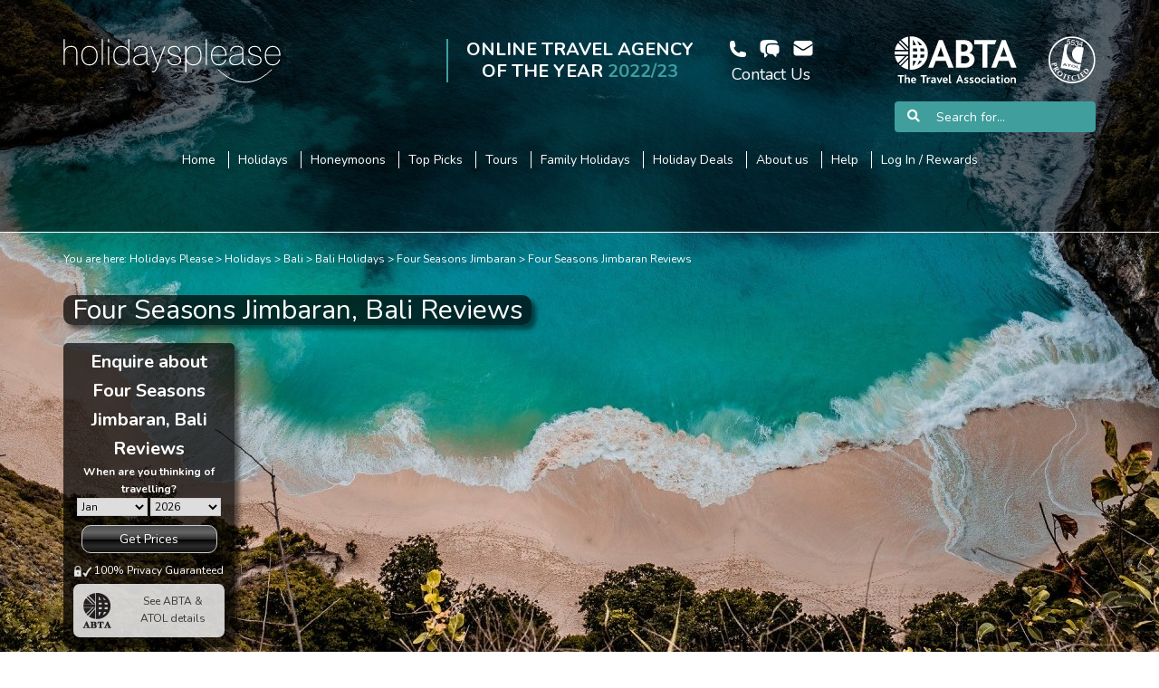

--- FILE ---
content_type: text/html; charset=UTF-8
request_url: https://www.holidaysplease.co.uk/holidays/bali-holidays/bali/four-seasons-jimbaran/reviews/
body_size: 15798
content:
<!DOCTYPE html>
<html>
<head>
	<!-- Set the Content Security Policy nonce for Webpack's eval(). -->
	<script type="text/javascript" nonce="lDJlOA">
		__webpack_nonce__ = "lDJlOA"	</script>

		<title>Four Seasons Jimbaran Bali Reviews</title>	<meta name="keywords" content="Four Seasons Jimbaran,Bali,reviews,deals,prices,travel information">
	<meta name="description" content="Read unbiased customer reviews of Four Seasons Jimbaran in Bali We suggest you visit this amazing site before you book your Bali holiday!">
	<link rel="canonical" href="https://www.holidaysplease.co.uk/holidays/bali-holidays/bali/four-seasons-jimbaran/reviews/">
	<link href="/libs/bootstrap/css/bootstrap.css" rel="stylesheet" type="text/css">
	<link href="/libs/font-awesome-5/css/all.css" rel="stylesheet" type="text/css">
	<link href="/libs/jquery/fancybox/jquery.fancybox.css" rel="stylesheet" type="text/css">
	<link href="/assets/holidaysplease-2012/style.css" rel="stylesheet" type="text/css">
	<link href="/assets/holidaysplease-2012/vouchers.css" rel="stylesheet" type="text/css">
	<link href="/assets/holidaysplease-2012/sprites.css" rel="stylesheet" type="text/css">
	<link href="/assets/holidaysplease-2012/login-area.css" rel="stylesheet" type="text/css">
	<link href="https://fonts.googleapis.com/css?family=Nunito:400,600,700&amp;display=swap" rel="stylesheet" type="text/css">
	<link href="/files/live-chat-3/live-chat.css" rel="stylesheet" type="text/css">
<script type="text/javascript" nonce="lDJlOA">
			//<![CDATA[
				var ROOT = "";
				var ASSETS = "\/assets";
				var LIBS = "\/libs";
				var TEMPLATE_ASSETS = "\/assets\/holidaysplease-2012";
				var CKEDITOR_BASEPATH = LIBS + "/ckeditor/";
				var hydrogenNodeData = {"holidays_hotels":"248","className":"Holidaysplease\\Sitemap\\HolidaysHotelReviews"};
				//]]>
			</script>
				<script src="/libs/jquery/jquery.noConflict.js" type="text/javascript"></script>
	<script src="/libs/jquery/jquery.backstretch.js" type="text/javascript"></script>
	<script src="/libs/jquery/mColorPicker.js" type="text/javascript"></script>
	<script src="/libs/jquery/jquery.simplemodal.js" type="text/javascript"></script>
	<script src="/libs/jquery/jquery.cycle.all.js" type="text/javascript"></script>
	<script src="/libs/jquery/jquery.cookie.js" type="text/javascript"></script>
	<script src="/libs/jquery/jquery.fixed-position.js" type="text/javascript"></script>
	<script src="/libs/jquery/jquery.responsive-modal.js" type="text/javascript"></script>
	<script src="/libs/jquery/fancybox/jquery.fancybox.pack.js" type="text/javascript"></script>
	<script src="/assets/holidaysplease-2012/script.js" type="text/javascript"></script>
	<script src="/assets/holidaysplease-2012/extra.js" type="text/javascript"></script>
	<script src="/assets/holidaysplease-2012/enquire.js" type="text/javascript"></script>
	<script src="/assets/holidaysplease-2012/hotels.js" type="text/javascript"></script>
	<script src="/assets/holidaysplease-2012/offers.js" type="text/javascript"></script>
	<script src="/assets/holidaysplease-2012/header.js" type="text/javascript"></script>
	<script src="/libs/bootstrap/js/bootstrap.js" type="text/javascript"></script>
	<script src="https://celestia.holidaysplease.co.uk:3000/socket.io/socket.io.js" type="text/javascript"></script>
	<script src="/files/live-chat-3/live-chat.js" type="text/javascript"></script>
	<script src="/assets/FormFactory/FF.js" type="text/javascript"></script>
<script type="text/javascript" nonce="lDJlOA"> if (jQuery.fn.modal.noConflict && jQuery.fn.modal.noConflict !== undefined) jQuery.fn.bootstrapModal = jQuery.fn.modal.noConflict(); </script>
			<script type="text/javascript" nonce="lDJlOA">

				(function(i,s,o,g,r,a,m){i['GoogleAnalyticsObject']=r;i[r]=i[r]||function(){
				(i[r].q=i[r].q||[]).push(arguments)},i[r].l=1*new Date();a=s.createElement(o),
				m=s.getElementsByTagName(o)[0];a.async=1;a.src=g;m.parentNode.insertBefore(a,m)
				})(window,document,'script','//www.google-analytics.com/analytics.js',"gaHydrogenSingle");

				window.gaHydrogen = function()
				{
					var i,
						trackers = ["gjpvhcse0sw"],
						action = arguments[0];

					for (i = 0; i < trackers.length; i++)
					{
						arguments[0] = trackers[i] + '.' + action;
						gaHydrogenSingle.apply(window, arguments);
					}
				};

				gaHydrogenSingle("create", "G-JPVHCSE0SW", "auto", {name: "gjpvhcse0sw"});
gaHydrogen("send", "pageview");

			</script>
			
			<meta name="twitter:card" content="summary" />
			<meta name="twitter:site" content="@Holidaysplease" />
			<meta name="twitter:title" content="Four Seasons Jimbaran Bali Reviews" />
			<meta name="twitter:description" content="Read unbiased customer reviews of Four Seasons Jimbaran in Bali We suggest you visit this amazing site before you book your Bali holiday!" /><meta name="twitter:image" content="/assets/images/website_15-milw_BackgroundImageWidget_p_3517-_b2NlYW4tNDI3MDI0OV8xOTIwLmpwZw%3D%3D-BasicCrop-size-120x120.jpg" />

	<meta charset="utf-8">
	<meta http-equiv="X-UA-Compatible" content="IE=edge">
	<meta name="viewport" content="width=device-width, initial-scale=1, maximum-scale=1">
	<meta name="google-site-verification" content="VvUOQOjte7mkTdBfxI1AzqM27_Ab1GPzn3sTgqUrQfU">
	<script type="application/ld+json">
		{
    "@context": "http:\/\/schema.org",
    "@type": "Organization",
    "url": "https:\/\/www.holidaysplease.co.uk\/",
    "address": {
        "@type": "Place",
        "address": {
            "@type": "PostalAddress",
            "streetAddress": "Unit 3, Church Court, 11-12 Cox Street",
            "addressLocality": "Birmingham",
            "addressRegion": "West Midlands",
            "postalCode": "B3 1RD",
            "country": "GB"
        }
    },
    "logo": "https:\/\/www.holidaysplease.co.uk\/assets\/holidaysplease\/logo.png"
}	</script>

	<!-- TrustBox script -->
	<script type="text/javascript" src="//widget.trustpilot.com/bootstrap/v5/tp.widget.bootstrap.min.js" async></script>
	<!-- End TrustBox script -->

</head>
<body class=" show-header hide-footer ">

<script>
	window.dataLayer = window.dataLayer || [];
	function gtag() {
		dataLayer.push(arguments);
	}
	gtag('consent', 'default', {
		ad_storage: 'denied',
		ad_user_data: 'denied',
		ad_personalization: 'denied',
		analytics_storage: 'denied',
		functionality_storage: 'denied',
		personalization_storage: 'denied',
		security_storage: 'granted',
		wait_for_update: 2000,
	});
	gtag('set', 'ads_data_redaction', true);
	gtag('set', 'url_passthrough', true);
</script>
	<!-- Global site tag (gtag.js) - Google Ads: G-JPVHCSE0SW -->
	<script async src=https://www.googletagmanager.com/gtag/js?id=G-JPVHCSE0SW></script>
	<script>
		window.dataLayer = window.dataLayer || [];
		function gtag(){dataLayer.push(arguments);}
		gtag("js", new Date());
		gtag("config", "G-JPVHCSE0SW");
	</script><div id="background-preload">
	<img src="/assets/images/website_15-milw_BackgroundImageWidget_p_3517-_b2NlYW4tNDI3MDI0OV8xOTIwLmpwZw%3D%3D-BasicCrop-size-200x133.jpg" style="display: none;" width="" height="" alt="" class="natural-1920x1280"></div>

<!-- Start cookieyes banner -->
<script id="cookieyes" type="text/javascript" src="https://cdn-cookieyes.com/client_data/d9585a4b96c90326a0f286d3/script.js"></script>
<!-- End cookieyes banner -->
<header id="site-header">
	<div class="container">
		<div class="row">
			<div class="col-sm-9">
				<div class="row-1">
					<div class="logo-container">
						<a href="/">
							<img src="/assets/holidaysplease-2012/images/holidaysplease.svg" alt="Holidaysplease">
						</a>
					</div>
					<div class="otaoty bl visible-md-block visible-lg-block">
						<a href="#otaoty-modal-content" class="unset">
							<div>ONLINE TRAVEL AGENCY</div>
							<div>OF THE YEAR
								<span>2022/23</span>
							</div>
						</a>
					</div>
					<div class="contact">
						<a href="#" class="unset" data-toggle="contact-popover-template" data-placement="bottom" data-container="body" data-html="true">
							<img src="/assets/holidaysplease-2012/images/contact.svg" alt="Contact Holidaysplease">
							<div>Contact Us</div>
						</a>
					</div>
				</div>
							</div>
			<div class="col-sm-3 hidden-xs overflow-visible">
				<div style="padding-left: 40px;">
					<div>
						<div class="protection">
							<a href="#abta-modal-content" style="margin-right: 5px;"><img class="abta" alt="ABTA: Travel With Confidence" src="/assets/holidaysplease-2012/images/abta-white.svg"></a>
							<a href="#atol-modal-content"><img class="atol" alt="ATOL Protected 5534" src="/assets/holidaysplease-2012/images/atol-white.svg"></a>
						</div>
					</div>
					<div style="margin-top: 20px;">
						<search></search>
					</div>
				</div>
			</div>
		</div>
		<div class="row-mobile">
			<div>
				<a href="#" class="mobile-search-toggle unset">
					<svg xmlns="http://www.w3.org/2000/svg" viewBox="0 0 24 24" fill="currentColor">
						<path fill-rule="evenodd" d="M10.5 3.75a6.75 6.75 0 100 13.5 6.75 6.75 0 000-13.5zM2.25 10.5a8.25 8.25 0 1114.59 5.28l4.69 4.69a.75.75 0 11-1.06 1.06l-4.69-4.69A8.25 8.25 0 012.25 10.5z" clip-rule="evenodd" />
					</svg>
					<div>Search</div>
				</a>
			</div>
			<div>
				<a href="#" class="main-menu-button unset">
					<svg xmlns="http://www.w3.org/2000/svg" viewBox="0 0 24 24" fill="currentColor">
						<path fill-rule="evenodd" d="M3 5.25a.75.75 0 01.75-.75h16.5a.75.75 0 010 1.5H3.75A.75.75 0 013 5.25zm0 4.5A.75.75 0 013.75 9h16.5a.75.75 0 010 1.5H3.75A.75.75 0 013 9.75zm0 4.5a.75.75 0 01.75-.75h16.5a.75.75 0 010 1.5H3.75a.75.75 0 01-.75-.75zm0 4.5a.75.75 0 01.75-.75h16.5a.75.75 0 010 1.5H3.75a.75.75 0 01-.75-.75z" clip-rule="evenodd" />
					</svg>
					<div>Menu</div>
				</a>
			</div>
		</div>
		<div class="row">
			<div class="col-xs-12">
				<div id="search" class="mobile-search" style="margin-top: 10px;">
					<div class="overflow-visible">
						<mobile-search></mobile-search>
					</div>
				</div>
			</div>
			<div class="col-xs-12">
				<div id="menu">
					<div class="MenuWidget">
						<ul class="level-0 top-menu">
							<li class="level-1 first">
								<a href="/" class="level-1"><span>Home</span></a>
							</li>
							<li class="level-1">
								<a href="/holidays/" class="level-1"><span>Holidays</span></a>
							</li>
							<li class="level-1">
								<a href="/honeymoons/" class="level-1"><span>Honeymoons</span></a>
							</li>
							<li class="level-1">
								<a href="/holidays/top-picks/" class="level-1"><span>Top Picks</span></a>
							</li>
							<li class="level-1">
								<a href="/holiday-tours/" class="level-1"><span>Tours</span></a>
							</li>
							<li class="level-1">
								<a href="/family-holidays/" class="level-1"><span>Family Holidays</span></a>
							</li>
							<li class="level-1">
								<a href="/holiday-deals/" class="level-1"><span>Holiday Deals</span></a>
							</li>
							<li class="level-1">
								<a href="/why-book-with-us/" class="level-1"><span>About us</span></a>
							</li>
							<li class="level-1">
								<a href="/help/" class="level-1"><span>Help</span></a>
							</li>
							<li class="level-1 last">
																<a href="/customer/" class="level-1 logged-out"><span>Log In / Rewards</span></a>
							</li>
						</ul>
					</div>
					<div class="hays-compliance menu visible-xs-block row">
						<div class="col-xs-5 col-xs-offset-2">
							<a href="#abta-modal-content"><img class="abta" alt="ABTA: Travel with confidence" src="/assets/holidaysplease-2012/images/abta-white.png"></a>
						</div>
						<div class="col-xs-3">
							<a href="#atol-modal-content"><img class="atol" alt="ATOL Protected 5534" src="/assets/holidaysplease-2012/images/atol-white.png"></a>
						</div>
					</div>
				</div>
			</div>
		</div>
	</div>
		<!-- The contact popover. -->
	<div class="hide" id="contact-popover-template">
		<button class="close">&times;</button>
		<div class="contact-row-container">
			<div class="contact-row contact-call">
				<div class="contact-row-icon">
					<svg xmlns="http://www.w3.org/2000/svg" viewBox="0 0 24 24" fill="currentColor" class="w-6 h-6">
						<path fill-rule="evenodd" d="M1.5 4.5a3 3 0 013-3h1.372c.86 0 1.61.586 1.819 1.42l1.105 4.423a1.875 1.875 0 01-.694 1.955l-1.293.97c-.135.101-.164.249-.126.352a11.285 11.285 0 006.697 6.697c.103.038.25.009.352-.126l.97-1.293a1.875 1.875 0 011.955-.694l4.423 1.105c.834.209 1.42.959 1.42 1.82V19.5a3 3 0 01-3 3h-2.25C8.552 22.5 1.5 15.448 1.5 6.75V4.5z" clip-rule="evenodd" />
					</svg>
				</div>
				<div class="contact-row-info">
					<div>
						<strong>Call out travel experts</strong>
					</div>
					<div>
						<a href="tel:0121 705 3308">0121 705 3308</a>
					</div>
				</div>
			</div>
			<div class="contact-row contact-chat">
				<div class="contact-row-icon">
					<svg xmlns="http://www.w3.org/2000/svg" viewBox="0 0 24 24" fill="currentColor" class="w-6 h-6">
						<path d="M4.913 2.658c2.075-.27 4.19-.408 6.337-.408 2.147 0 4.262.139 6.337.408 1.922.25 3.291 1.861 3.405 3.727a4.403 4.403 0 00-1.032-.211 50.89 50.89 0 00-8.42 0c-2.358.196-4.04 2.19-4.04 4.434v4.286a4.47 4.47 0 002.433 3.984L7.28 21.53A.75.75 0 016 21v-4.03a48.527 48.527 0 01-1.087-.128C2.905 16.58 1.5 14.833 1.5 12.862V6.638c0-1.97 1.405-3.718 3.413-3.979z" />
						<path d="M15.75 7.5c-1.376 0-2.739.057-4.086.169C10.124 7.797 9 9.103 9 10.609v4.285c0 1.507 1.128 2.814 2.67 2.94 1.243.102 2.5.157 3.768.165l2.782 2.781a.75.75 0 001.28-.53v-2.39l.33-.026c1.542-.125 2.67-1.433 2.67-2.94v-4.286c0-1.505-1.125-2.811-2.664-2.94A49.392 49.392 0 0015.75 7.5z" />
					</svg>
				</div>
				<div class="contact-row-info">
					<div class="live-chat-click">
						<strong>Livechat</strong>
					</div>
				</div>
			</div>
			<div class="contact-row contact-email">
				<div class="contact-row-icon">
					<svg xmlns="http://www.w3.org/2000/svg" viewBox="0 0 24 24" fill="currentColor" class="w-6 h-6">
						<path d="M1.5 8.67v8.58a3 3 0 003 3h15a3 3 0 003-3V8.67l-8.928 5.493a3 3 0 01-3.144 0L1.5 8.67z" />
						<path d="M22.5 6.908V6.75a3 3 0 00-3-3h-15a3 3 0 00-3 3v.158l9.714 5.978a1.5 1.5 0 001.572 0L22.5 6.908z" />
					</svg>
				</div>
				<div class="contact-row-info">
					<div style="margin-bottom: 8px;">
						New holiday enquiries:<br/>
						<a href="mailto:travelexperts@holidaysplease.com" target="_top">travelexperts<wbr>@holidaysplease.com</a>
					</div>
					<div>
						Existing bookings:<br/>
						<a href="mailto:admin@holidaysplease.com" target="_top">admin<wbr>@holidaysplease.com</a>
					</div>
				</div>
			</div>
			<div class="contact-row">
				<div class="contact-row-icon">
					<svg xmlns="http://www.w3.org/2000/svg" viewBox="0 0 24 24" fill="currentColor" class="w-6 h-6">
						<path fill-rule="evenodd" d="M11.54 22.351l.07.04.028.016a.76.76 0 00.723 0l.028-.015.071-.041a16.975 16.975 0 001.144-.742 19.58 19.58 0 002.683-2.282c1.944-1.99 3.963-4.98 3.963-8.827a8.25 8.25 0 00-16.5 0c0 3.846 2.02 6.837 3.963 8.827a19.58 19.58 0 002.682 2.282 16.975 16.975 0 001.145.742zM12 13.5a3 3 0 100-6 3 3 0 000 6z" clip-rule="evenodd" />
					</svg>
				</div>
				<div class="contact-row-info">
					<p>Head office:- 3 Church Court, 11-12 Cox Street, Birmingham, B3 1RD</p>
					<div>
						<small>ABTA number:- 65310</small>
					</div>
				</div>
			</div>
		</div>
	</div>
</header>
<div class="container" style="margin-bottom: 20px;">
	<div id="breadcrumbs">
	<span id="you-are-here">You are here:</span>
	<ul class="level-0">
					<li class="level-1 first">
				<a href="/">Holidays Please</a>
			</li>
						<li class="level-1">
				<a href="/holidays/">Holidays</a>
			</li>
						<li class="level-1">
				<a href="/holidays/bali-holidays/">Bali</a>
			</li>
						<li class="level-1">
				<a href="/holidays/bali-holidays/bali/">Bali Holidays</a>
			</li>
						<li class="level-1">
				<a href="/holidays/bali-holidays/bali/four-seasons-jimbaran/">Four Seasons Jimbaran</a>
			</li>
						<li class="level-1 last">
				<a href="/holidays/bali-holidays/bali/four-seasons-jimbaran/reviews/">Four Seasons Jimbaran Reviews</a>
			</li>
				</ul>
</div>
</div>
<div id="otaoty-modal-content">
	<div>
		<div>
			<div>We have been voted</div>
			<div class="pronounced">
				<div>Online Travel Agency Of The Year</div>
			</div>
			<div>by the two largest travel industry publications.</div>
		</div>
		<div>
			<div>This has been 5 times in the last 20 years.</div>
			<div>
				<div>To see our 25+ travel awards, visit</div>
				<div>
					<a href="/awards">https://www.holidaysplease.co.uk/awards/</a>
				</div>
			</div>
		</div>
	</div>
</div>
<div id="atol-modal-content" class="sidebar-block">
	<div class="sidebar-block-inner"><p>Holidaysplease is an Accredited Body Member of Hays Travel Limited, ATOL 5534.
</p><p>Many of the flights and flight-inclusive holidays on this website are financially protected by the ATOL scheme.
 But ATOL protection does not apply to all holiday and travel services listed on this website.
 Please ask us to confirm what protection may apply to your booking.
 If you do not receive an ATOL Certificate then the booking will not be ATOL protected.
 If you do receive an ATOL Certificate but all the parts of your trip are not listed on it, those parts will not be ATOL protected.
 Please see our booking conditions for information or for more information about financial protection and the ATOL Certificate go to
 <a href="http://www.caa.co.uk" target="_blank">caa.co.uk</a> or <a href="http://www.atol.org.uk/ATOLCertificate" target="_blank">atol.org.uk/ATOLCertificate</a></p></div>
</div>
<div id="abta-modal-content" class="sidebar-block">
	<div class="sidebar-block-inner"><p>Book with Confidence. We are a Member of ABTA which means you have the benefit of ABTA’s assistance and Code of Conduct. We provide financial protection for your money when you buy a package holiday. If you buy other travel arrangements such as accommodation only this protection doesn’t apply.</p><p>Holidaysplease sells travel services on behalf of Hays Travel Limited and benefits from Hays Travel's membership of ABTA with membership number 65310
 ABTA and ABTA Members help holidaymakers to get the most from their travel and assist them when things do not go according to plan.
 We are obliged to maintain a high standard of service to you by ABTA's Code of Conduct. 
</p><p>For further information about ABTA, the Code of Conduct and the arbitration scheme available to you if you have a complaint, contact ABTA, 30 Park Street, London SE1 9EQ. Tel: 020 3117 0599 or www.abta.com.
</p></div>
</div>
<div class="container" id="body">
<div class="row">
				<div class="col-md-9 page-column">
<h1>Four Seasons Jimbaran, Bali Reviews</h1>
<div class="row hidden-xs">
	<div class="col-lg-3 col-md-4 col-sm-5" style="overflow: visible">
		<div id="get-prices-standalone" class="sidebar-block">
			<div class="sidebar-block-inner">
				<div class="sidebar-block-title">Enquire about Four Seasons Jimbaran, Bali Reviews</div>
				<div>
					<b>When are you thinking of travelling?</b>
				</div>
				<select name="month">
											<option value="01" selected="selected">
							Jan						</option>
												<option value="02">
							Feb						</option>
												<option value="03">
							Mar						</option>
												<option value="04">
							Apr						</option>
												<option value="05">
							May						</option>
												<option value="06">
							Jun						</option>
												<option value="07">
							Jul						</option>
												<option value="08">
							Aug						</option>
												<option value="09">
							Sep						</option>
												<option value="10">
							Oct						</option>
												<option value="11">
							Nov						</option>
												<option value="12">
							Dec						</option>
										</select>
				<select name="year">
											<option value="2026">
							2026						</option>
												<option value="2027">
							2027						</option>
												<option value="2028">
							2028						</option>
										</select>
				<div class="sidebar-block-button">
					Get Prices				</div>
				<div class="enquiry-privacy">
					<img class="misc-secure" alt="" src="[data-uri]">
					100% Privacy Guaranteed
				</div>
			</div>
			<div class="abta-atol">
				<img class="misc-close" alt="" src="[data-uri]">
				<div style="overflow: hidden;">
					<img class="misc-abta-black" alt="" src="[data-uri]">
					<a href="/help/abta/" class="abta-info-link">See ABTA &amp; ATOL details</a>
					<div class="abta-details">
						<p>Like many reputable holiday companies we are ABTA registered, our ABTA membership number is 65310.</p>
						<p>We also use ATOL protected tour operators. However if you wish to use a tour operator who is not ATOL protected then we will take our supplier failure insurance on your behalf.</p>
						<p><i>For full details <a href="/why-book-with-us/?tab=finance">click here</a></i></p>
					</div>
				</div>
			</div>
			<div style="overflow: hidden"><!-- Prevent margin collapsing --></div>
		</div>
	</div>
</div>

<div class="page">
	<div class="row">
		<div class="col-md-2 col-md-push-3">
			<div class="slideshow">
<div class="slideshow-images">
<a href="/assets/images/142-245-_Y3E1ZGFtLndlYi4xMjgwLjcyMFsyXS5qcGc%3D-BasicCrop-size-500x500.jpg" rel="lightbox-slideshow"><img src="/assets/images/142-245-_Y3E1ZGFtLndlYi4xMjgwLjcyMFsyXS5qcGc%3D-BasicCrop-size-150x200.jpg" alt="Cq5dam"  width="150" height="200"></a><a href="/assets/images/142-245-_Y3E1ZGFtLndlYi4xMjgwLjcyMFszXS5qcGc%3D-BasicCrop-size-500x500.jpg" rel="lightbox-slideshow"><img src="/assets/images/142-245-_Y3E1ZGFtLndlYi4xMjgwLjcyMFszXS5qcGc%3D-BasicCrop-size-150x200.jpg" alt="Cq5dam"  width="150" height="200"></a><a href="/assets/images/142-245-cq5dam.web.1280.720cah2x0w0.jpg-BasicCrop-size-500x500.jpg" rel="lightbox-slideshow"><img src="/assets/images/142-245-cq5dam.web.1280.720cah2x0w0.jpg-BasicCrop-size-150x200.jpg" alt="Cq5dam"  width="150" height="200"></a><a href="/assets/images/142-245-_Y3E1ZGFtLndlYi4xMjgwLjcyMFs1XS5qcGc%3D-BasicCrop-size-500x500.jpg" rel="lightbox-slideshow"><img src="/assets/images/142-245-_Y3E1ZGFtLndlYi4xMjgwLjcyMFs1XS5qcGc%3D-BasicCrop-size-150x200.jpg" alt="Cq5dam"  width="150" height="200"></a><a href="/assets/images/142-245-_Y3E1ZGFtLndlYi4xMjgwLjcyMFs5XS5qcGc%3D-BasicCrop-size-500x500.jpg" rel="lightbox-slideshow"><img src="/assets/images/142-245-_Y3E1ZGFtLndlYi4xMjgwLjcyMFs5XS5qcGc%3D-BasicCrop-size-150x200.jpg" alt="Cq5dam"  width="150" height="200"></a><a href="/assets/images/142-245-_Y3E1ZGFtLndlYi4xMjgwLjcyMFs0XS5qcGc%3D-BasicCrop-size-500x500.jpg" rel="lightbox-slideshow"><img src="/assets/images/142-245-_Y3E1ZGFtLndlYi4xMjgwLjcyMFs0XS5qcGc%3D-BasicCrop-size-150x200.jpg" alt="Cq5dam"  width="150" height="200"></a><a href="/assets/images/142-245-_Y3E1ZGFtLndlYi4xMjgwLjcyMFsxXS5qcGc%3D-BasicCrop-size-500x500.jpg" rel="lightbox-slideshow"><img src="/assets/images/142-245-_Y3E1ZGFtLndlYi4xMjgwLjcyMFsxXS5qcGc%3D-BasicCrop-size-150x200.jpg" alt="Cq5dam"  width="150" height="200"></a></div>
</div>
		</div>
		<div class="col-md-7 col-md-push-3">
							<p>Our average holiday rating for Four Seasons Jimbaran is:</p>
				<table class="review-table data">
					<tr>
						<td class="review-type">Room</td>
						<td class="review-score">10.0 / 10</td>
					</tr>
					<tr>
						<td class="review-type">Service</td>
						<td class="review-score">10.0 / 10</td>
					</tr>
					<tr>
						<td class="review-type">Food</td>
						<td class="review-score">9.0 / 10</td></tr>
					<tr>
						<td class="review-type">Facilities</td>
						<td class="review-score">10.0 / 10</td>
					</tr>
					<tr>
						<td class="review-type">Average</td>
						<td class="review-score">9.8 / 10</td>
					</tr>
				</table>
								<p>Georgie K. travelled in 2009-08-24 and gave the following review:</p>
				<table class="review-table data">
					<tr>
						<th colspan="2">Score</th>
						<th>Comments</th>
					</tr>
					<tr>
						<td class="review-type">Room</td>
						<td class="review-score">10.0 / 10</td>
						<td rowspan="5">
							Could not fault anything, and were upgraded to villa						</td>
					</tr>
					<tr>
						<td class="review-type">Service</td>
						<td class="review-score">10.0 / 10</td></tr>
					<tr>
						<td class="review-type">Food</td>
						<td>9.0 / 10</td></tr>
					<tr>
						<td class="review-type">Facilities</td>
						<td class="review-score">10.0 / 10</td></tr>
					<tr>
						<td class="review-type">Average</td>
						<td class="review-score">9.8 / 10</td></tr>
				</table>
				<div class="get-prices-wide sidebar-block sidebar-block-inline">
	<div class="sidebar-block-inner row">
		<div class="col-sm-8">
			<div class="sidebar-block-title">Get prices for Four Seasons Jimbaran, Bali Reviews</div>
			<div class="label">
				<b>When are you thinking of travelling?</b>
			</div>
			<div style="white-space: nobreak">
				<select name="month">
											<option value="01" selected="selected">
							Jan						</option>
												<option value="02">
							Feb						</option>
												<option value="03">
							Mar						</option>
												<option value="04">
							Apr						</option>
												<option value="05">
							May						</option>
												<option value="06">
							Jun						</option>
												<option value="07">
							Jul						</option>
												<option value="08">
							Aug						</option>
												<option value="09">
							Sep						</option>
												<option value="10">
							Oct						</option>
												<option value="11">
							Nov						</option>
												<option value="12">
							Dec						</option>
										</select>
				<select name="year">
											<option value="2026">
							2026						</option>
												<option value="2027">
							2027						</option>
												<option value="2028">
							2028						</option>
										</select>
			</div>
		</div>
		<div class="col-sm-4">
			<div class="sidebar-block-button">
				Get Prices			</div>
		</div>
	</div>
</div>
		</div>
		<div class="col-md-3 col-md-pull-9">
			<ul class="left-menu row">
				<li class="col-xs-4 col-sm-3 col-md-12">
					<a href="/holidays/bali-holidays/bali/">Bali Holidays</a>
				</li>
			</ul>

							<h3 class="left-menu-title">Other Far East Hotels</h3>
				<ul class="left-menu row">
											<li class="col-xs-4 col-sm-3 col-md-12">
							<a href="/holidays/bali-holidays/bali/hotels/">Bali</a>
						</li>
												<li class="col-xs-4 col-sm-3 col-md-12">
							<a href="/holidays/cambodia-holidays/cambodia/hotels/">Cambodia</a>
						</li>
												<li class="col-xs-4 col-sm-3 col-md-12">
							<a href="/holidays/hong-kong-holidays/hong-kong/hotels/">Hong Kong</a>
						</li>
												<li class="col-xs-4 col-sm-3 col-md-12">
							<a href="/holidays/indonesia-holidays/indonesia/hotels/">Indonesia</a>
						</li>
												<li class="col-xs-4 col-sm-3 col-md-12">
							<a href="/holidays/japan-holidays/tokyo/hotels/">Tokyo</a>
						</li>
												<li class="col-xs-4 col-sm-3 col-md-12">
							<a href="/holidays/malaysia-holidays/borneo/hotels/">Borneo</a>
						</li>
												<li class="col-xs-4 col-sm-3 col-md-12">
							<a href="/holidays/malaysia-holidays/kuala-lumpur/hotels/">Kuala Lumpur</a>
						</li>
												<li class="col-xs-4 col-sm-3 col-md-12">
							<a href="/holidays/malaysia-holidays/langkawi/hotels/">Langkawi</a>
						</li>
												<li class="col-xs-4 col-sm-3 col-md-12">
							<a href="/holidays/malaysia-holidays/malaysia/hotels/">Malaysia</a>
						</li>
												<li class="col-xs-4 col-sm-3 col-md-12">
							<a href="/holidays/malaysia-holidays/pangkor/hotels/">Pangkor</a>
						</li>
												<li class="col-xs-4 col-sm-3 col-md-12">
							<a href="/holidays/malaysia-holidays/pangkor-laut/hotels/">Pangkor Laut</a>
						</li>
												<li class="col-xs-4 col-sm-3 col-md-12">
							<a href="/holidays/malaysia-holidays/penang/hotels/">Penang</a>
						</li>
												<li class="col-xs-4 col-sm-3 col-md-12">
							<a href="/holidays/malaysia-holidays/terengganu/hotels/">Terengganu</a>
						</li>
												<li class="col-xs-4 col-sm-3 col-md-12">
							<a href="/holidays/singapore-holidays/singapore/hotels/">Singapore</a>
						</li>
												<li class="col-xs-4 col-sm-3 col-md-12">
							<a href="/holidays/thailand-holidays/bangkok/hotels/">Bangkok</a>
						</li>
												<li class="col-xs-4 col-sm-3 col-md-12">
							<a href="/holidays/thailand-holidays/cha-am/hotels/">Cha-Am</a>
						</li>
												<li class="col-xs-4 col-sm-3 col-md-12">
							<a href="/holidays/thailand-holidays/chiang-mai/hotels/">Chiang Mai</a>
						</li>
												<li class="col-xs-4 col-sm-3 col-md-12">
							<a href="/holidays/thailand-holidays/chiang-rai/hotels/">Chiang Rai</a>
						</li>
												<li class="col-xs-4 col-sm-3 col-md-12">
							<a href="/holidays/thailand-holidays/golden-triangle/hotels/">Golden Triangle</a>
						</li>
												<li class="col-xs-4 col-sm-3 col-md-12">
							<a href="/holidays/thailand-holidays/hua-hin/hotels/">Hua Hin</a>
						</li>
												<li class="col-xs-4 col-sm-3 col-md-12">
							<a href="/holidays/thailand-holidays/kanchanaburi/hotels/">Kanchanaburi</a>
						</li>
												<li class="col-xs-4 col-sm-3 col-md-12">
							<a href="/holidays/thailand-holidays/khao-lak/hotels/">Khao Lak</a>
						</li>
												<li class="col-xs-4 col-sm-3 col-md-12">
							<a href="/holidays/thailand-holidays/koh-chang/hotels/">Koh Chang</a>
						</li>
												<li class="col-xs-4 col-sm-3 col-md-12">
							<a href="/holidays/thailand-holidays/koh-lanta/hotels/">Koh Lanta</a>
						</li>
												<li class="col-xs-4 col-sm-3 col-md-12">
							<a href="/holidays/thailand-holidays/koh-phangan/hotels/">Koh Phangan</a>
						</li>
												<li class="col-xs-4 col-sm-3 col-md-12">
							<a href="/holidays/thailand-holidays/koh-racha/hotels/">Koh Racha</a>
						</li>
												<li class="col-xs-4 col-sm-3 col-md-12">
							<a href="/holidays/thailand-holidays/koh-samui/hotels/">Koh Samui</a>
						</li>
												<li class="col-xs-4 col-sm-3 col-md-12">
							<a href="/holidays/thailand-holidays/koh-yao/hotels/">Koh Yao</a>
						</li>
												<li class="col-xs-4 col-sm-3 col-md-12">
							<a href="/holidays/thailand-holidays/krabi/hotels/">Krabi</a>
						</li>
												<li class="col-xs-4 col-sm-3 col-md-12">
							<a href="/holidays/thailand-holidays/pattaya/hotels/">Pattaya</a>
						</li>
												<li class="col-xs-4 col-sm-3 col-md-12">
							<a href="/holidays/thailand-holidays/phi-phi/hotels/">Phi Phi</a>
						</li>
												<li class="col-xs-4 col-sm-3 col-md-12">
							<a href="/holidays/thailand-holidays/phuket/hotels/">Phuket</a>
						</li>
												<li class="col-xs-4 col-sm-3 col-md-12">
							<a href="/holidays/thailand-holidays/rayong/hotels/">Rayong</a>
						</li>
												<li class="col-xs-4 col-sm-3 col-md-12">
							<a href="/holidays/thailand-holidays/trang/hotels/">Trang</a>
						</li>
												<li class="col-xs-4 col-sm-3 col-md-12">
							<a href="/holidays/vietnam-holidays/da-nang/hotels/">Da Nang</a>
						</li>
												<li class="col-xs-4 col-sm-3 col-md-12">
							<a href="/holidays/vietnam-holidays/hanoi/hotels/">Hanoi</a>
						</li>
												<li class="col-xs-4 col-sm-3 col-md-12">
							<a href="/holidays/vietnam-holidays/ho-chi-minh-city/hotels/">Ho Chi Minh City</a>
						</li>
												<li class="col-xs-4 col-sm-3 col-md-12">
							<a href="/holidays/vietnam-holidays/hoi-an/hotels/">Hoi An</a>
						</li>
												<li class="col-xs-4 col-sm-3 col-md-12">
							<a href="/holidays/vietnam-holidays/nha-trang/hotels/">Nha Trang</a>
						</li>
												<li class="col-xs-4 col-sm-3 col-md-12">
							<a href="/holidays/vietnam-holidays/vietnam/hotels/">Vietnam</a>
						</li>
										</ul>
							<h3 class="left-menu-title">Best Bali Hotels</h3>
			<ul class="left-menu row">
									<li class="col-xs-4 col-sm-3 col-md-12">
						<a href="/holidays/bali-holidays/bali/alila-seminyak-bali/">Alila Seminyak Bali</a>
					</li>
										<li class="col-xs-4 col-sm-3 col-md-12">
						<a href="/holidays/bali-holidays/bali/alila-ubud/">Alila Ubud</a>
					</li>
										<li class="col-xs-4 col-sm-3 col-md-12">
						<a href="/holidays/bali-holidays/bali/amadea-resort-and-villas-seminyak-bali/">Amadea Resort and Villas Seminyak Bali</a>
					</li>
										<li class="col-xs-4 col-sm-3 col-md-12">
						<a href="/holidays/bali-holidays/bali/amanusa/">Amanusa</a>
					</li>
										<li class="col-xs-4 col-sm-3 col-md-12">
						<a href="/holidays/bali-holidays/bali/anantara-seminyak-resort-spa/">Anantara Seminyak Resort &amp; Spa</a>
					</li>
										<li class="col-xs-4 col-sm-3 col-md-12">
						<a href="/holidays/bali-holidays/bali/the-camakila/">Away Bali Legian Camakila</a>
					</li>
										<li class="col-xs-4 col-sm-3 col-md-12">
						<a href="/holidays/bali-holidays/bali/bali-mandira-beach-resort-spa/">Bali Mandira Beach Resort &amp; Spa</a>
					</li>
										<li class="col-xs-4 col-sm-3 col-md-12">
						<a href="/holidays/bali-holidays/bali/bali-niksoma-boutique-beach-resort/">Bali Niksoma Boutique Beach Resort</a>
					</li>
										<li class="col-xs-4 col-sm-3 col-md-12">
						<a href="/holidays/bali-holidays/bali/club-bali-mirage/">Club Bali Mirage</a>
					</li>
										<li class="col-xs-4 col-sm-3 col-md-12">
						<a href="/holidays/bali-holidays/bali/como-uma-ubud/">COMO Uma Ubud</a>
					</li>
										<li class="col-xs-4 col-sm-3 col-md-12">
						<a href="/holidays/bali-holidays/bali/conrad-bali/">Conrad Bali</a>
					</li>
										<li class="col-xs-4 col-sm-3 col-md-12">
						<a href="/holidays/bali-holidays/bali/dynasty-resort/">Dynasty Resort</a>
					</li>
										<li class="col-xs-4 col-sm-3 col-md-12 selected"">
						<a href="/holidays/bali-holidays/bali/four-seasons-jimbaran/">Four Seasons Jimbaran</a>
					</li>
										<li class="col-xs-4 col-sm-3 col-md-12">
						<a href="/holidays/bali-holidays/bali/four-seasons-sayan/">Four Seasons Sayan</a>
					</li>
										<li class="col-xs-4 col-sm-3 col-md-12">
						<a href="/holidays/bali-holidays/bali/furama-villas-and-spa/">Furama Villas and Spa</a>
					</li>
										<li class="col-xs-4 col-sm-3 col-md-12">
						<a href="/holidays/bali-holidays/bali/grand-aston-bali/">Grand Aston Bali</a>
					</li>
										<li class="col-xs-4 col-sm-3 col-md-12">
						<a href="/holidays/bali-holidays/bali/grand-hyatt/">Grand Hyatt Bali</a>
					</li>
										<li class="col-xs-4 col-sm-3 col-md-12">
						<a href="/holidays/bali-holidays/bali/grand-mirage-resort-thalasso/">Grand Mirage Resort &amp; Thalasso</a>
					</li>
										<li class="col-xs-4 col-sm-3 col-md-12">
						<a href="/holidays/bali-holidays/bali/grand-mirage-resort-thalasso-bali/">Grand Mirage Resort &amp; Thalasso Bali</a>
					</li>
										<li class="col-xs-4 col-sm-3 col-md-12">
						<a href="/holidays/bali-holidays/bali/griya-santrian/">Griya Santrian</a>
					</li>
										<li class="col-xs-4 col-sm-3 col-md-12">
						<a href="/holidays/bali-holidays/bali/hanging-gardens-of-bali/">Hanging Gardens of Bali</a>
					</li>
										<li class="col-xs-4 col-sm-3 col-md-12">
						<a href="/holidays/bali-holidays/bali/hard-rock-hotel-bali/">Hard Rock Hotel Bali</a>
					</li>
										<li class="col-xs-4 col-sm-3 col-md-12">
						<a href="/holidays/bali-holidays/bali/hilton-bali-resort/">Hilton Bali Resort</a>
					</li>
										<li class="col-xs-4 col-sm-3 col-md-12">
						<a href="/holidays/bali-holidays/bali/intercontinental-bali-resort/">Intercontinental Bali Resort</a>
					</li>
										<li class="col-xs-4 col-sm-3 col-md-12">
						<a href="/holidays/bali-holidays/bali/ion-bali-hotel/">Ion Bali Hotel</a>
					</li>
										<li class="col-xs-4 col-sm-3 col-md-12">
						<a href="/holidays/bali-holidays/bali/kamandalu-ubud/">Kamandalu Ubud</a>
					</li>
										<li class="col-xs-4 col-sm-3 col-md-12">
						<a href="/holidays/bali-holidays/bali/kamuela-villas-seminyak/">Kamuela Villas Seminyak</a>
					</li>
										<li class="col-xs-4 col-sm-3 col-md-12">
						<a href="/holidays/bali-holidays/bali/kejora-suites/">Kejora Suites</a>
					</li>
										<li class="col-xs-4 col-sm-3 col-md-12">
						<a href="/holidays/bali-holidays/bali/komaneka-at-bisma-ubud/">Komaneka at Bisma Ubud</a>
					</li>
										<li class="col-xs-4 col-sm-3 col-md-12">
						<a href="/holidays/bali-holidays/bali/komaneka-at-monkey-forest/">Komaneka at Monkey Forest</a>
					</li>
										<li class="col-xs-4 col-sm-3 col-md-12">
						<a href="/holidays/bali-holidays/bali/kuta-paradiso/">Kuta Paradiso</a>
					</li>
										<li class="col-xs-4 col-sm-3 col-md-12">
						<a href="/holidays/bali-holidays/bali/matahari-beach-resort-spa/">Matahari Beach Resort &amp; Spa</a>
					</li>
										<li class="col-xs-4 col-sm-3 col-md-12">
						<a href="/holidays/bali-holidays/bali/melia-bali/">Melia Bali</a>
					</li>
										<li class="col-xs-4 col-sm-3 col-md-12">
						<a href="/holidays/bali-holidays/bali/melia-benoa/">Melia Benoa</a>
					</li>
										<li class="col-xs-4 col-sm-3 col-md-12">
						<a href="/holidays/bali-holidays/bali/nandini-bali-jungle-resort-spa-ubud/">Nandini Bali Jungle Resort &amp; Spa Ubud</a>
					</li>
										<li class="col-xs-4 col-sm-3 col-md-12">
						<a href="/holidays/bali-holidays/bali/nikko-bali-benoa-beach/">Nikko Bali Benoa Beach</a>
					</li>
										<li class="col-xs-4 col-sm-3 col-md-12">
						<a href="/holidays/bali-holidays/bali/nusa-dua-beach-hotel-and-spa/">Nusa Dua Beach Hotel and Spa</a>
					</li>
										<li class="col-xs-4 col-sm-3 col-md-12">
						<a href="/holidays/bali-holidays/bali/padma-resort-legian/">Padma Resort Legian</a>
					</li>
										<li class="col-xs-4 col-sm-3 col-md-12">
						<a href="/holidays/bali-holidays/bali/prama-sanur-beach-bali/">Prama Sanur Beach Bali</a>
					</li>
										<li class="col-xs-4 col-sm-3 col-md-12">
						<a href="/holidays/bali-holidays/bali/puri-bagus-candidasa/">Puri Bagus Candidasa</a>
					</li>
										<li class="col-xs-4 col-sm-3 col-md-12">
						<a href="/holidays/bali-holidays/bali/puri-santrian/">Puri Santrian</a>
					</li>
										<li class="col-xs-4 col-sm-3 col-md-12">
						<a href="/holidays/bali-holidays/bali/samabe-bali-suites-villas/">Samabe Bali Suites &amp; Villas</a>
					</li>
										<li class="col-xs-4 col-sm-3 col-md-12">
						<a href="/holidays/bali-holidays/bali/segara-village/">Segara Village</a>
					</li>
										<li class="col-xs-4 col-sm-3 col-md-12">
						<a href="/holidays/bali-holidays/bali/sol-beach-house-benoa/">Sol Beach House Benoa</a>
					</li>
										<li class="col-xs-4 col-sm-3 col-md-12">
						<a href="/holidays/bali-holidays/bali/spa-village-resort-tembok-bali/">Spa Village Resort Tembok Bali</a>
					</li>
										<li class="col-xs-4 col-sm-3 col-md-12">
						<a href="/holidays/bali-holidays/bali/st-regis-bali-resort/">St Regis Bali Resort</a>
					</li>
										<li class="col-xs-4 col-sm-3 col-md-12">
						<a href="/holidays/bali-holidays/bali/sudamala-suites-and-villas/">Sudamala Suites and Villas</a>
					</li>
										<li class="col-xs-4 col-sm-3 col-md-12">
						<a href="/holidays/bali-holidays/bali/tanadewa-luxury-villas-and-spa/">Tanadewa Luxury Villas and Spa</a>
					</li>
										<li class="col-xs-4 col-sm-3 col-md-12">
						<a href="/holidays/bali-holidays/bali/centra-taum/">Taum Resort Bali</a>
					</li>
										<li class="col-xs-4 col-sm-3 col-md-12">
						<a href="/holidays/bali-holidays/bali/the-amala/">The Amala</a>
					</li>
										<li class="col-xs-4 col-sm-3 col-md-12">
						<a href="/holidays/bali-holidays/bali/the-chedi-club-tanah-gajah-ubud/">The Chedi Club</a>
					</li>
										<li class="col-xs-4 col-sm-3 col-md-12">
						<a href="/holidays/bali-holidays/bali/damai-lovina-resort-and-villas/">The Damai</a>
					</li>
										<li class="col-xs-4 col-sm-3 col-md-12">
						<a href="/holidays/bali-holidays/bali/the-laguna-a-luxury-collection-resort-spa/">The Laguna, A Luxury Collection Resort &amp; Spa</a>
					</li>
										<li class="col-xs-4 col-sm-3 col-md-12">
						<a href="/holidays/bali-holidays/bali/the-legian/">The Legian</a>
					</li>
										<li class="col-xs-4 col-sm-3 col-md-12">
						<a href="/holidays/bali-holidays/bali/the-mulia/">The Mulia</a>
					</li>
										<li class="col-xs-4 col-sm-3 col-md-12">
						<a href="/holidays/bali-holidays/bali/oberoi-hotel/">The Oberoi, Bali</a>
					</li>
										<li class="col-xs-4 col-sm-3 col-md-12">
						<a href="/holidays/bali-holidays/bali/ritz-carlton/">The Ritz-Carlton, Bali</a>
					</li>
										<li class="col-xs-4 col-sm-3 col-md-12">
						<a href="/holidays/bali-holidays/bali/the-sakala-resort-bali/">The Sakala Resort Bali</a>
					</li>
										<li class="col-xs-4 col-sm-3 col-md-12">
						<a href="/holidays/bali-holidays/bali/the-samaya-seminyak/">The Samaya Seminyak</a>
					</li>
										<li class="col-xs-4 col-sm-3 col-md-12">
						<a href="/holidays/bali-holidays/bali/the-tanjung-benoa/">The Tanjung Benoa</a>
					</li>
										<li class="col-xs-4 col-sm-3 col-md-12">
						<a href="/holidays/bali-holidays/bali/westin/">The Westin, Bali</a>
					</li>
										<li class="col-xs-4 col-sm-3 col-md-12">
						<a href="/holidays/bali-holidays/bali/viceroy-bali/">Viceroy Bali</a>
					</li>
										<li class="col-xs-4 col-sm-3 col-md-12">
						<a href="/holidays/bali-holidays/bali/wapa-di-ume-resort-and-spa/">Wapa Di Ume Resort and Spa</a>
					</li>
								</ul>
		</div>
	</div>
</div>

<link rel="stylesheet" type="text/css" href="/files/holidaysplease/site-search/search.css?t=1630502383">
<script type="text/javascript" src="/files/holidaysplease/site-search/search.js?t=1768387586" defer></script>

<div id="live-chat" data-live-chat-options="{&quot;sessionKey&quot;:{&quot;str&quot;:&quot;jHg0bcbPdPa9XISDfMF3cvL4\/\/4\/h4QEZpB8QwJOvQw=&quot;,&quot;iv&quot;:&quot;oNineK7JsudJErk6tgOHmA==&quot;},&quot;pageTitle&quot;:&quot;Four Seasons Jimbaran Reviews&quot;,&quot;pageUrl&quot;:&quot;\/holidays\/bali-holidays\/bali\/four-seasons-jimbaran\/reviews\/&quot;,&quot;destination&quot;:&quot;&quot;,&quot;browser&quot;:&quot;Unknown&quot;,&quot;agent&quot;:&quot;Mozilla\/5.0 (Macintosh; Intel Mac OS X 10_15_7) AppleWebKit\/537.36 (KHTML, like Gecko) Chrome\/131.0.0.0 Safari\/537.36; ClaudeBot\/1.0; +claudebot@anthropic.com)&quot;,&quot;enquiryId&quot;:0,&quot;referrer&quot;:&quot;&quot;,&quot;websiteId&quot;:15,&quot;server&quot;:&quot;celestia.holidaysplease.co.uk&quot;,&quot;organisation&quot;:&quot;holidaysplease&quot;}">
				<live-chat></live-chat>
			</div></div>
			<div class="col-md-3 sidebar-column">

<div class="fixed sidebar-container">
			<div id="sidebar-enquiry-form" class="sidebar-block hidden-xs">
			<div class="sidebar-block-inner">
					<div class="enquiry">
		<div class="sidebar-block-title">
			Enquire about Four Seasons Jimbaran, Bali Reviews		</div>
		<div class="enquiry-head">
					</div>
		<form action="#quickenquiry_id_15" accept-charset="UTF-8" method="post" enctype="application/x-www-form-urlencoded" name="quickenquiry_id_15_form" id="quickenquiry_id_15_form" onsubmit="return validateOneStageEnquiry(this, &quot;quickenquiry_id_15&quot;);" class="quickenquiry-narrow quickenquiry"><div id="quickenquiry_id_15" class="ff"><div class="enquiry-group enquiry-group-departure"><label class="dep-date">When do you want to go?</label><div class="dep-date-elements"><div id="quickenquiry_id_15_DepDay_row" class="ff-element FFSelect-row ff-element-DepDay ff-element-DepDay">
	<div id="quickenquiry_id_15_DepDay_label" class="ff-label-container"><label for="quickenquiry_id_15_DepDay" class="ff-label"></label></div>
	<div id="quickenquiry_id_15_DepDay_input" class="FFSelect ff-input-container"><select name='quickenquiry_id_15_DepDay' id='quickenquiry_id_15_DepDay' class="quickenquiry-dep-day"><option value="01">Early</option>
<option value="15">Mid</option>
<option value="28" selected="selected">Late</option>
</select></div>
	<div id="quickenquiry_id_15_DepDay_hint" class="ff-hint"></div>
	<div id="quickenquiry_id_15_DepDay_error" class="ff-error FFError"></div>
</div>
<div id="quickenquiry_id_15_DepMonth_row" class="ff-element FFSelect-row ff-element-DepMonth ff-element-DepMonth">
	<div id="quickenquiry_id_15_DepMonth_label" class="ff-label-container"><label for="quickenquiry_id_15_DepMonth" class="ff-label"></label></div>
	<div id="quickenquiry_id_15_DepMonth_input" class="FFSelect ff-input-container"><select name='quickenquiry_id_15_DepMonth' id='quickenquiry_id_15_DepMonth' class="quickenquiry-dep-month"><option value="01" selected="selected">Jan</option>
<option value="02">Feb</option>
<option value="03">Mar</option>
<option value="04">Apr</option>
<option value="05">May</option>
<option value="06">Jun</option>
<option value="07">Jul</option>
<option value="08">Aug</option>
<option value="09">Sep</option>
<option value="10">Oct</option>
<option value="11">Nov</option>
<option value="12">Dec</option>
</select></div>
	<div id="quickenquiry_id_15_DepMonth_hint" class="ff-hint"></div>
	<div id="quickenquiry_id_15_DepMonth_error" class="ff-error FFError"></div>
</div>
<div id="quickenquiry_id_15_DepYear_row" class="ff-element FFSelect-row ff-element-DepYear ff-element-DepYear">
	<div id="quickenquiry_id_15_DepYear_label" class="ff-label-container"><label for="quickenquiry_id_15_DepYear" class="ff-label"></label></div>
	<div id="quickenquiry_id_15_DepYear_input" class="FFSelect ff-input-container"><select name='quickenquiry_id_15_DepYear' id='quickenquiry_id_15_DepYear' class="quickenquiry-dep-year"><option value="2026" selected="selected">2026</option>
<option value="2027">2027</option>
<option value="2028">2028</option>
</select></div>
	<div id="quickenquiry_id_15_DepYear_hint" class="ff-hint"></div>
	<div id="quickenquiry_id_15_DepYear_error" class="ff-error FFError"></div>
</div>
</div></div><!-- enquiry-group-departure --><div id="quickenquiry_id_15_Destination_row" style="display: none;" class="ff-element FFHidden-row ff-element-Destination ff-element-Destination">
	<div id="quickenquiry_id_15_Destination_label" class="ff-label-container"><label for="quickenquiry_id_15_Destination" class="ff-label"></label></div>
	<div id="quickenquiry_id_15_Destination_input" class="FFHidden ff-input-container"><input type="text" value="0" name="quickenquiry_id_15_Destination" id="quickenquiry_id_15_Destination" style="display: none !important;" ></div>
	<div id="quickenquiry_id_15_Destination_hint" class="ff-hint"></div>
	<div id="quickenquiry_id_15_Destination_error" class="ff-error FFError"></div>
</div>
<div id="quickenquiry_id_15_CustName_row" class="ff-element FFText-row ff-element-CustName ff-element-CustName">
	<div id="quickenquiry_id_15_CustName_label" class="ff-label-container"><label for="quickenquiry_id_15_CustName" class="ff-label">First Name</label></div>
	<div id="quickenquiry_id_15_CustName_input" class="FFText ff-input-container"><input type="text" value="" name="quickenquiry_id_15_CustName" id="quickenquiry_id_15_CustName" ></div>
	<div id="quickenquiry_id_15_CustName_hint" class="ff-hint"></div>
	<div id="quickenquiry_id_15_CustName_error" class="ff-error FFError"></div>
</div>
<div id="quickenquiry_id_15_CustSurname_row" class="ff-element FFText-row ff-element-CustSurname ff-element-CustSurname">
	<div id="quickenquiry_id_15_CustSurname_label" class="ff-label-container"><label for="quickenquiry_id_15_CustSurname" class="ff-label">Surname</label></div>
	<div id="quickenquiry_id_15_CustSurname_input" class="FFText ff-input-container"><input type="text" value="" name="quickenquiry_id_15_CustSurname" id="quickenquiry_id_15_CustSurname" ></div>
	<div id="quickenquiry_id_15_CustSurname_hint" class="ff-hint"></div>
	<div id="quickenquiry_id_15_CustSurname_error" class="ff-error FFError"></div>
</div>
<div id="quickenquiry_id_15_CustPhone1_row" class="ff-element FFTelephone-row ff-element-CustPhone1 ff-element-CustPhone1">
	<div id="quickenquiry_id_15_CustPhone1_label" class="ff-label-container"><label for="quickenquiry_id_15_CustPhone1" class="ff-label">Telephone Number</label></div>
	<div id="quickenquiry_id_15_CustPhone1_input" class="FFTelephone ff-input-container"><input type="tel" value="" name="quickenquiry_id_15_CustPhone1" id="quickenquiry_id_15_CustPhone1" ></div>
	<div id="quickenquiry_id_15_CustPhone1_hint" class="ff-hint"></div>
	<div id="quickenquiry_id_15_CustPhone1_error" class="ff-error FFError"></div>
</div>
<div id="quickenquiry_id_15_CustEMail_row" class="ff-element FFEmail-row ff-element-CustEMail ff-element-CustEMail">
	<div id="quickenquiry_id_15_CustEMail_label" class="ff-label-container"><label for="quickenquiry_id_15_CustEMail" class="ff-label">E-Mail Address</label></div>
	<div id="quickenquiry_id_15_CustEMail_input" class="FFEmail ff-input-container"><input type="email" value="" name="quickenquiry_id_15_CustEMail" id="quickenquiry_id_15_CustEMail" ></div>
	<div id="quickenquiry_id_15_CustEMail_hint" class="ff-hint"></div>
	<div id="quickenquiry_id_15_CustEMail_error" class="ff-error FFError"></div>
</div>
<div id="quickenquiry_id_15_VideoCall_row" class="ff-element FFCheckbox-row ff-element-VideoCall ff-element-VideoCall">
	<div id="quickenquiry_id_15_VideoCall_label" class="ff-label-container"><label for="quickenquiry_id_15_VideoCall" class="ff-label">Want a video call with an expert?</label></div>
	<div id="quickenquiry_id_15_VideoCall_input" class="FFCheckbox ff-input-container"><input type="hidden" name="quickenquiry_id_15_VideoCall" value="0" id="quickenquiry_id_15_VideoCall_hidden"><input type="checkbox"  name="quickenquiry_id_15_VideoCall" id="quickenquiry_id_15_VideoCall"  value="1"></div>
	<div id="quickenquiry_id_15_VideoCall_hint" class="ff-hint"></div>
	<div id="quickenquiry_id_15_VideoCall_error" class="ff-error FFError"></div>
</div>
<div class="enquiry-group enquiry-group-holiday"></div><div class="newsletter-submit"><div id="quickenquiry_id_15_ReceiveNewsletter_row" class="ff-element FFCheckbox-row ff-element-ReceiveNewsletter ff-element-ReceiveNewsletter">
	<div id="quickenquiry_id_15_ReceiveNewsletter_label" class="ff-label-container"><label for="quickenquiry_id_15_ReceiveNewsletter" class="ff-label">Newsletter Sign-Up</label></div>
	<div id="quickenquiry_id_15_ReceiveNewsletter_input" class="FFCheckbox ff-input-container"><input type="hidden" name="quickenquiry_id_15_ReceiveNewsletter" value="0" id="quickenquiry_id_15_ReceiveNewsletter_hidden"><input type="checkbox"  name="quickenquiry_id_15_ReceiveNewsletter" id="quickenquiry_id_15_ReceiveNewsletter"  value="1"></div>
	<div id="quickenquiry_id_15_ReceiveNewsletter_hint" class="ff-hint"></div>
	<div id="quickenquiry_id_15_ReceiveNewsletter_error" class="ff-error FFError"></div>
</div>
<div id="quickenquiry_id_15_save_row" class="ff-element FFSubmit-row ff-element-save ff-element-save">
	<div id="quickenquiry_id_15_save_label" class="ff-label-container"><label for="quickenquiry_id_15_save" class="ff-label"></label></div>
	<div id="quickenquiry_id_15_save_input" class="FFSubmit ff-input-container"><input type="submit" value="Get Prices" name="quickenquiry_id_15_save" id="quickenquiry_id_15_save" class="sidebar-block-button" ></div>
	<div id="quickenquiry_id_15_save_hint" class="ff-hint"></div>
	<div id="quickenquiry_id_15_save_error" class="ff-error FFError"></div>
</div>
</div><div id="quickenquiry_id_15_Duration_row" style="display: none;" class="ff-element FFHidden-row ff-element-Duration ff-element-Duration">
	<div id="quickenquiry_id_15_Duration_label" class="ff-label-container"><label for="quickenquiry_id_15_Duration" class="ff-label"></label></div>
	<div id="quickenquiry_id_15_Duration_input" class="FFHidden ff-input-container"><input type="text" value="0" name="quickenquiry_id_15_Duration" id="quickenquiry_id_15_Duration" style="display: none !important;" ></div>
	<div id="quickenquiry_id_15_Duration_hint" class="ff-hint"></div>
	<div id="quickenquiry_id_15_Duration_error" class="ff-error FFError"></div>
</div>
<div id="quickenquiry_id_15_DestinationOther_row" style="display: none;" class="ff-element FFHidden-row ff-element-DestinationOther ff-element-DestinationOther">
	<div id="quickenquiry_id_15_DestinationOther_label" class="ff-label-container"><label for="quickenquiry_id_15_DestinationOther" class="ff-label"></label></div>
	<div id="quickenquiry_id_15_DestinationOther_input" class="FFHidden ff-input-container"><input type="text" value="Four Seasons Jimbaran, Bali Reviews" name="quickenquiry_id_15_DestinationOther" id="quickenquiry_id_15_DestinationOther" style="display: none !important;" ></div>
	<div id="quickenquiry_id_15_DestinationOther_hint" class="ff-hint"></div>
	<div id="quickenquiry_id_15_DestinationOther_error" class="ff-error FFError"></div>
</div>
<div id="quickenquiry_id_15_HotelIDs_row" style="display: none;" class="ff-element FFHidden-row ff-element-HotelIDs ff-element-HotelIDs">
	<div id="quickenquiry_id_15_HotelIDs_label" class="ff-label-container"><label for="quickenquiry_id_15_HotelIDs" class="ff-label"></label></div>
	<div id="quickenquiry_id_15_HotelIDs_input" class="FFHidden ff-input-container"><input type="text" value="" name="quickenquiry_id_15_HotelIDs" id="quickenquiry_id_15_HotelIDs" style="display: none !important;" ></div>
	<div id="quickenquiry_id_15_HotelIDs_hint" class="ff-hint"></div>
	<div id="quickenquiry_id_15_HotelIDs_error" class="ff-error FFError"></div>
</div>
<div id="quickenquiry_id_15_HomeworkerID_row" style="display: none;" class="ff-element FFHidden-row ff-element-HomeworkerID ff-element-HomeworkerID">
	<div id="quickenquiry_id_15_HomeworkerID_label" class="ff-label-container"><label for="quickenquiry_id_15_HomeworkerID" class="ff-label"></label></div>
	<div id="quickenquiry_id_15_HomeworkerID_input" class="FFHidden ff-input-container"><input type="text" value="" name="quickenquiry_id_15_HomeworkerID" id="quickenquiry_id_15_HomeworkerID" style="display: none !important;" ></div>
	<div id="quickenquiry_id_15_HomeworkerID_hint" class="ff-hint"></div>
	<div id="quickenquiry_id_15_HomeworkerID_error" class="ff-error FFError"></div>
</div>
<div id="quickenquiry_id_15_OwnContact_row" style="display: none;" class="ff-element FFHidden-row ff-element-OwnContact ff-element-OwnContact">
	<div id="quickenquiry_id_15_OwnContact_label" class="ff-label-container"><label for="quickenquiry_id_15_OwnContact" class="ff-label"></label></div>
	<div id="quickenquiry_id_15_OwnContact_input" class="FFHidden ff-input-container"><input type="text" value="0" name="quickenquiry_id_15_OwnContact" id="quickenquiry_id_15_OwnContact" style="display: none !important;" ></div>
	<div id="quickenquiry_id_15_OwnContact_hint" class="ff-hint"></div>
	<div id="quickenquiry_id_15_OwnContact_error" class="ff-error FFError"></div>
</div>
<div id="quickenquiry_id_15_ExtraInfo_row" style="display: none;" class="ff-element FFHidden-row ff-element-ExtraInfo ff-element-ExtraInfo">
	<div id="quickenquiry_id_15_ExtraInfo_label" class="ff-label-container"><label for="quickenquiry_id_15_ExtraInfo" class="ff-label"></label></div>
	<div id="quickenquiry_id_15_ExtraInfo_input" class="FFHidden ff-input-container"><input type="text" value="" name="quickenquiry_id_15_ExtraInfo" id="quickenquiry_id_15_ExtraInfo" style="display: none !important;" ></div>
	<div id="quickenquiry_id_15_ExtraInfo_hint" class="ff-hint"></div>
	<div id="quickenquiry_id_15_ExtraInfo_error" class="ff-error FFError"></div>
</div>
<div id="quickenquiry_id_15_ParkedUntil_row" style="display: none;" class="ff-element FFHidden-row ff-element-ParkedUntil ff-element-ParkedUntil">
	<div id="quickenquiry_id_15_ParkedUntil_label" class="ff-label-container"><label for="quickenquiry_id_15_ParkedUntil" class="ff-label"></label></div>
	<div id="quickenquiry_id_15_ParkedUntil_input" class="FFHidden ff-input-container"><input type="text" value="" name="quickenquiry_id_15_ParkedUntil" id="quickenquiry_id_15_ParkedUntil" style="display: none !important;" ></div>
	<div id="quickenquiry_id_15_ParkedUntil_hint" class="ff-hint"></div>
	<div id="quickenquiry_id_15_ParkedUntil_error" class="ff-error FFError"></div>
</div>
<div id="quickenquiry_id_15_Pool_row" style="display: none;" class="ff-element FFHidden-row ff-element-Pool ff-element-Pool">
	<div id="quickenquiry_id_15_Pool_label" class="ff-label-container"><label for="quickenquiry_id_15_Pool" class="ff-label"></label></div>
	<div id="quickenquiry_id_15_Pool_input" class="FFHidden ff-input-container"><input type="text" value="GENERAL" name="quickenquiry_id_15_Pool" id="quickenquiry_id_15_Pool" style="display: none !important;" ></div>
	<div id="quickenquiry_id_15_Pool_hint" class="ff-hint"></div>
	<div id="quickenquiry_id_15_Pool_error" class="ff-error FFError"></div>
</div>
<div style="clear: both;" class="clearfix"></div></div><input type="hidden" name="quickenquiry_id_15_ffcsrfkey" value="353763"></form>
<script type="text/javascript" nonce="lDJlOA">
FormFactory.prototype.setFFSelect = function(id, val, type)
{
	this.setSelect(id, val);
}

FormFactory.prototype.setFFHidden = function(id, val, type)
{
	jQuery("#" + id).val(val);
}

FormFactory.prototype.setFFText = function(id, val, type)
{
	jQuery("#" + id).val(val);
}

FormFactory.prototype.setFFTelephone = function(id, val, type)
{
	jQuery("#" + id).val(val);
}

FormFactory.prototype.setFFEmail = function(id, val, type)
{
	jQuery("#" + id).val(val);
}

FormFactory.prototype.setFFCheckbox = function(id, val, type)
{
	jQuery("#" + id).prop("checked", val != "0");
}

FormFactory.prototype.setFFSubmit = function(id, val, type)
{

}
</script>		<div class="enquiry-privacy">
			<img class="misc-secure" alt="" src="[data-uri]">
			100% Privacy Guaranteed
		</div>
	</div>
				</div>
		</div>
		</div>
</div>
</div>
</div>

		<div class="footer-wrapper">
			<div id="footer" class="container">
				<div id="footer-inner">
					<div class="row">
						<div class="hidden-xs hidden-sm col-md-3">
							<div class="hays-compliance">
								<span>
									<a href="https://www.abta.com/abta-member-search/results?search=holidaysplease" target="_blank"><img alt="ABTA: Travel with confidence" style="width: 66%;" src="/assets/holidaysplease-2012/images/abta-white-small.png"></a>
								</span>
								<span class="pull-right"><a href="https://www.caa.co.uk/atol-protection/check-an-atol/search-atol-holders/" target="_blank"><img alt="ATOL Protected 5534" style="width: 70px" src="/assets/holidaysplease-2012/images/atol-white.png"></a></span>
							</div>
						</div>
						<div class="col-md-3">
							<div class="row" id="footer-icons">
								<div class="col-xs-3 col-sm-1 col-sm-offset-4 col-md-3 col-md-offset-0">
									<a href="https://blog.holidaysplease.co.uk/" target="_blank">
										<span class="fa-stack fa-lg">
											<i class="fas fa-circle fa-stack-2x"></i>
											<i class="fab fa-blogger-b fa-stack-1x fa-inverse footer-fa"></i>
										</span>
									</a>
								</div>
								<div class="col-xs-3 col-sm-1 col-md-3">
									<a href="https://pinterest.com/holidaysplease/" target="_blank">
										<span class="fa-stack fa-lg">
											<i class="fas fa-circle fa-stack-2x"></i>
											<i class="fab fa-pinterest-p fa-stack-1x fa-inverse footer-fa"></i>
										</span>
									</a>
								</div>
								<div class="col-xs-3 col-sm-1 col-md-3">
									<a href="https://twitter.com/Holidaysplease" target="_blank">
										<span class="fa-stack fa-lg">
											<i class="fas fa-circle fa-stack-2x"></i>
											<i class="fab fa-twitter fa-stack-1x fa-inverse footer-fa"></i>
										</span>
									</a>
								</div>
								<div class="col-xs-3 col-sm-1 col-md-3">
									<a href="https://www.facebook.com/pages/Holidayspleasecouk/10626033358" target="_blank">
										<span class="fa-stack fa-lg">
											<i class="fas fa-circle fa-stack-2x"></i>
											<i class="fab fa-facebook-f fa-stack-1x fa-inverse footer-fa"></i>
										</span>
									</a>
								</div>
							</div>
							<div class="row footer-margin">
								<div class="col-xs-6 col-xs-offset-3 col-sm-4 col-sm-offset-0 col-md-4">
									<a href="/giftlist/"><span>Giftlist</span></a><br>
									<a href="/affiliates/"><span>Affiliates</span></a>
									<div class="hidden-md hidden-lg">
										<a href="/about-us/"><span>About Us</span></a><br>
										<a href="/press/"><span>Press</span></a><br>
										<a href="/general/jobs/"><span>Jobs</span></a>
									</div>
								</div>
								<div class="col-xs-6 col-xs-offset-3 col-sm-4 col-sm-offset-0 col-md-8">
									<a href="/why-book-with-us/"><span>Why Book With Us?</span></a><br>
									<a href="/help/contact-holidays-please/"><span>Feedback</span></a>
									<div class="hidden-md hidden-lg">
										<a href="/help/terms-and-conditions/"><span>Terms &amp; Conditions</span></a><br>
										<a href="/help/privacy-policy/"><span>Privacy Policy</span></a><br>
										<a href="/sitemap/"><span>Sitemap</span></a>
									</div>
								</div>
								<div class="col-xs-10 col-xs-offset-1 col-sm-4 col-sm-offset-0 hidden-md hidden-lg">
									<div class="hays-compliance">
										<span><a href="https://www.abta.com/abta-member-search/results?search=holidaysplease"><img alt="ABTA: Travel with confidence" style="width: 66%;" src="/assets/holidaysplease-2012/images/abta-white-small.png"></a></span>
										<span class="pull-right"><a href="https://www.caa.co.uk/atol-protection/check-an-atol/search-atol-holders/"><img alt="ATOL Protected 5534" style="width: 70px" src="/assets/holidaysplease-2012/images/atol-white.png"></a></span>
									</div>
								</div>
							</div>
						</div>
						<div class="col-md-6">
							<div class="row">
								<div class="col-sm-4 footer-col">
									<a href="/holiday-finder/" class="btn btn-block homepage-button">
										<span>Holiday Finder</span>
									</a>
									<a href="/help/contact-holidays-please/" class="btn btn-block homepage-button">
										<span>Contact Us</span>
									</a>
									<span class="visible-xs">
										<a href="https://blog.holidaysplease.co.uk/2022/07/walking-the-streets-of-new-yorks-lgbtqi-struggles/" class="btn btn-block homepage-button">
											<span>Latest Blog</span>
										</a>
										<a href="/holiday-reviews/" class="btn btn-block homepage-button">
											<span>Customer Reviews</span>
										</a>
									</span>
								</div>
								<div class="hidden-xs col-sm-4 footer-col">
									<a href="https://blog.holidaysplease.co.uk/2022/07/walking-the-streets-of-new-yorks-lgbtqi-struggles/" class="btn btn-block homepage-button">
										<span>Latest Blog</span>
									</a>
									<a href="/holiday-reviews/" class="btn btn-block homepage-button">
										<span>Customer Reviews</span>
									</a>
								</div>
								<div class="col-xs-6 col-xs-offset-3 col-sm-4 col-sm-offset-0">

									<div style="background-color: #000032; padding: 5px;">
										<!-- TrustBox widget - Mini -->
										<div class="trustpilot-widget" data-locale="en-GB" data-template-id="53aa8807dec7e10d38f59f32" data-businessunit-id="4da4d45a00006400050f7b29" data-style-height="100px" data-style-width="100%" data-theme="dark">
											<a href="https://uk.trustpilot.com/review/www.holidaysplease.co.uk" target="_blank" rel="noopener">Trustpilot</a>
										</div>
										<!-- End TrustBox widget -->
									</div>
								</div>
							</div>
						</div>
					</div>
					<div class="row">
						<div class="col-sm-6 col-md-3">
							<button class="danger btn btn-block homepage-button footer-margin" id="consumer-button">
								Consumer Protection Information
							</button>
						</div>
						<div class="hidden-xs hidden-sm col-md-3">
							<div class="row">
								<div class="col-md-4">
									<a href="/about-us/"><span>About Us</span></a><br>
									<a href="/press/"><span>Press</span></a><br>
									<a href="/general/jobs/"><span>Jobs</span></a>
								</div>
								<div class="col-md-8">
									<a href="/help/terms-and-conditions/"><span>Terms &amp; Conditions</span></a><br>
									<a href="/help/privacy-policy/"><span>Privacy Policy</span></a><br>
									<a href="/sitemap/"><span>Sitemap</span></a>
								</div>
							</div>
						</div>
						<div class="col-sm-6">
							<small id="footer-copyright" class="footer-margin">
								Holidays Please is an Accredited Body Member of Hays Travel Limited, ATOL 5534. <br>
								Copyright &copy; 2001-2026 <a href="https://www.holidaysplease.co.uk/">Holidays Please</a> Limited, all rights reserved.
							</small>
						</div>
					</div>
					<div class="row" id="footer-bottom-padding">
						<br>
					</div>
					<div id="footer-compliance" style="display: none">
						<article class="container hays-compliance footer">
	<section class="row">
		<section class="col-sm-12 col-md-4">
			<div class="atol"><a target="_blank" href="https://www.caa.co.uk/atol-protection/check-an-atol/search-atol-holders/"><img class="atol-logo" alt="ATOL Protected 5534" src="/assets/holidays-generic-hays-compliance/atol.png" /></a></div>
			<p>Holidays Please is an Accredited Body Member of Hays Travel Limited, ATOL 5534.
</p><p>Many of the flights and flight-inclusive holidays on this website are financially protected by the ATOL scheme.
 But ATOL protection does not apply to all holiday and travel services listed on this website.
 Please ask us to confirm what protection may apply to your booking.
 If you do not receive an ATOL Certificate then the booking will not be ATOL protected.
 If you do receive an ATOL Certificate but all the parts of your trip are not listed on it, those parts will not be ATOL protected.
 Please see our booking conditions for information or for more information about financial protection and the ATOL Certificate go to
 <a href="http://www.caa.co.uk" target="_blank">caa.co.uk</a> or <a href="http://www.atol.org.uk/ATOLCertificate" target="_blank">atol.org.uk/ATOLCertificate</a></p>		</section>
		<section class="col-sm-12 col-md-4">
			<div class="abta"><a target="_blank" href="https://www.abta.com/abta-member-search/results?search=holidaysplease"><img class="abta-logo" alt="ABTA: Travel with confidence" src="/assets/holidays-generic-hays-compliance/abta.png" /></a></div>
			<p>Book with Confidence. We are a Member of ABTA which means you have the benefit of ABTA’s assistance and Code of Conduct. We provide financial protection for your money when you buy a package holiday. If you buy other travel arrangements such as accommodation only this protection doesn’t apply.</p><p>Holidays Please sells travel services on behalf of Hays Travel Limited and benefits from Hays Travel's membership of ABTA with membership number 65310
 ABTA and ABTA Members help holidaymakers to get the most from their travel and assist them when things do not go according to plan.
 We are obliged to maintain a high standard of service to you by ABTA's Code of Conduct. 
</p><p>For further information about ABTA, the Code of Conduct and the arbitration scheme available to you if you have a complaint, contact ABTA, 30 Park Street, London SE1 9EQ. Tel: 020 3117 0599 or www.abta.com.
</p>		</section>
		<section class="col-sm-12 col-md-4">
						<p>Hays Travel Limited are registered in England and Wales with company number 1990682 and VAT number 193167195.
 Registered office: 25 Vine Place, Sunderland, Tyne &amp; Wear SR1 3NA
</p><p>Holidays Please is a trading name of Holidaysplease Ltd who are registered in England and Wales with company number 04488333 and VAT number GB193167195.
 Registered office: Church Court, 11-12 Cox Street, Birmingham B3 1RD
</p>		</section>
	</section>
</article>
					</div>
				</div>
			</div>
		</div>
				<div id="get-prices-popup-wrapper">
			<div id="get-prices-popup">
				<button class="get-prices-popup-close">
					<span class="fas fa-times"></span>
				</button>
				<div class="new-h1-header">
					<h1>
						Four Seasons Jimbaran, Bali Reviews					</h1>
				</div>
				<div class="row">
					<div class="col-xs-3 col-sm-2">
						<span class="fa-stack fa-2x tick-circle">
							<i class="far fa-circle fa-stack-2x"></i>
							<i class="fas fa-check fa-stack-2x"></i>
						</span>
					</div>
					<div class="col-xs-9 col-sm-10">
						<div class="h2">
															<strong>Good News!</strong>
								There are
								<strong>14 suppliers</strong> who can supply prices.
														</div>
					</div>
				</div>
				<div class="row">
					<div class="tour-op-info">
						<p>
							We can get prices from tour operators <strong>without giving them your details.</strong>
							and will provide expert, impartial advice quickly. Just enter your details below...
						</p>
					</div>
				</div>
				<div class="row">
					<div class="col-xs-12 form-box tour-op-info">
							<div class="enquiry">
		<div class="sidebar-block-title">
			Enquire about Four Seasons Jimbaran, Bali Reviews		</div>
		<div class="enquiry-head">
					</div>
		<form action="#quickenquiry_id_16" accept-charset="UTF-8" method="post" enctype="application/x-www-form-urlencoded" name="quickenquiry_id_16_form" id="quickenquiry_id_16_form" onsubmit="return validateOneStageEnquiry(this, &quot;quickenquiry_id_16&quot;);" class="quickenquiry-narrow quickenquiry"><div id="quickenquiry_id_16" class="ff"><div class="enquiry-group enquiry-group-departure"><label class="dep-date">When do you want to go?</label><div class="dep-date-elements"><div id="quickenquiry_id_16_DepDay_row" class="ff-element FFSelect-row ff-element-DepDay ff-element-DepDay">
	<div id="quickenquiry_id_16_DepDay_label" class="ff-label-container"><label for="quickenquiry_id_16_DepDay" class="ff-label"></label></div>
	<div id="quickenquiry_id_16_DepDay_input" class="FFSelect ff-input-container"><select name='quickenquiry_id_16_DepDay' id='quickenquiry_id_16_DepDay' class="quickenquiry-dep-day"><option value="01">Early</option>
<option value="15">Mid</option>
<option value="28" selected="selected">Late</option>
</select></div>
	<div id="quickenquiry_id_16_DepDay_hint" class="ff-hint"></div>
	<div id="quickenquiry_id_16_DepDay_error" class="ff-error FFError"></div>
</div>
<div id="quickenquiry_id_16_DepMonth_row" class="ff-element FFSelect-row ff-element-DepMonth ff-element-DepMonth">
	<div id="quickenquiry_id_16_DepMonth_label" class="ff-label-container"><label for="quickenquiry_id_16_DepMonth" class="ff-label"></label></div>
	<div id="quickenquiry_id_16_DepMonth_input" class="FFSelect ff-input-container"><select name='quickenquiry_id_16_DepMonth' id='quickenquiry_id_16_DepMonth' class="quickenquiry-dep-month"><option value="01" selected="selected">Jan</option>
<option value="02">Feb</option>
<option value="03">Mar</option>
<option value="04">Apr</option>
<option value="05">May</option>
<option value="06">Jun</option>
<option value="07">Jul</option>
<option value="08">Aug</option>
<option value="09">Sep</option>
<option value="10">Oct</option>
<option value="11">Nov</option>
<option value="12">Dec</option>
</select></div>
	<div id="quickenquiry_id_16_DepMonth_hint" class="ff-hint"></div>
	<div id="quickenquiry_id_16_DepMonth_error" class="ff-error FFError"></div>
</div>
<div id="quickenquiry_id_16_DepYear_row" class="ff-element FFSelect-row ff-element-DepYear ff-element-DepYear">
	<div id="quickenquiry_id_16_DepYear_label" class="ff-label-container"><label for="quickenquiry_id_16_DepYear" class="ff-label"></label></div>
	<div id="quickenquiry_id_16_DepYear_input" class="FFSelect ff-input-container"><select name='quickenquiry_id_16_DepYear' id='quickenquiry_id_16_DepYear' class="quickenquiry-dep-year"><option value="2026" selected="selected">2026</option>
<option value="2027">2027</option>
<option value="2028">2028</option>
</select></div>
	<div id="quickenquiry_id_16_DepYear_hint" class="ff-hint"></div>
	<div id="quickenquiry_id_16_DepYear_error" class="ff-error FFError"></div>
</div>
</div></div><!-- enquiry-group-departure --><div id="quickenquiry_id_16_Destination_row" style="display: none;" class="ff-element FFHidden-row ff-element-Destination ff-element-Destination">
	<div id="quickenquiry_id_16_Destination_label" class="ff-label-container"><label for="quickenquiry_id_16_Destination" class="ff-label"></label></div>
	<div id="quickenquiry_id_16_Destination_input" class="FFHidden ff-input-container"><input type="text" value="0" name="quickenquiry_id_16_Destination" id="quickenquiry_id_16_Destination" style="display: none !important;" ></div>
	<div id="quickenquiry_id_16_Destination_hint" class="ff-hint"></div>
	<div id="quickenquiry_id_16_Destination_error" class="ff-error FFError"></div>
</div>
<div id="quickenquiry_id_16_CustName_row" class="ff-element FFText-row ff-element-CustName ff-element-CustName">
	<div id="quickenquiry_id_16_CustName_label" class="ff-label-container"><label for="quickenquiry_id_16_CustName" class="ff-label">First Name</label></div>
	<div id="quickenquiry_id_16_CustName_input" class="FFText ff-input-container"><input type="text" value="" name="quickenquiry_id_16_CustName" id="quickenquiry_id_16_CustName" ></div>
	<div id="quickenquiry_id_16_CustName_hint" class="ff-hint"></div>
	<div id="quickenquiry_id_16_CustName_error" class="ff-error FFError"></div>
</div>
<div id="quickenquiry_id_16_CustSurname_row" class="ff-element FFText-row ff-element-CustSurname ff-element-CustSurname">
	<div id="quickenquiry_id_16_CustSurname_label" class="ff-label-container"><label for="quickenquiry_id_16_CustSurname" class="ff-label">Surname</label></div>
	<div id="quickenquiry_id_16_CustSurname_input" class="FFText ff-input-container"><input type="text" value="" name="quickenquiry_id_16_CustSurname" id="quickenquiry_id_16_CustSurname" ></div>
	<div id="quickenquiry_id_16_CustSurname_hint" class="ff-hint"></div>
	<div id="quickenquiry_id_16_CustSurname_error" class="ff-error FFError"></div>
</div>
<div id="quickenquiry_id_16_CustPhone1_row" class="ff-element FFTelephone-row ff-element-CustPhone1 ff-element-CustPhone1">
	<div id="quickenquiry_id_16_CustPhone1_label" class="ff-label-container"><label for="quickenquiry_id_16_CustPhone1" class="ff-label">Telephone Number</label></div>
	<div id="quickenquiry_id_16_CustPhone1_input" class="FFTelephone ff-input-container"><input type="tel" value="" name="quickenquiry_id_16_CustPhone1" id="quickenquiry_id_16_CustPhone1" ></div>
	<div id="quickenquiry_id_16_CustPhone1_hint" class="ff-hint"></div>
	<div id="quickenquiry_id_16_CustPhone1_error" class="ff-error FFError"></div>
</div>
<div id="quickenquiry_id_16_CustEMail_row" class="ff-element FFEmail-row ff-element-CustEMail ff-element-CustEMail">
	<div id="quickenquiry_id_16_CustEMail_label" class="ff-label-container"><label for="quickenquiry_id_16_CustEMail" class="ff-label">E-Mail Address</label></div>
	<div id="quickenquiry_id_16_CustEMail_input" class="FFEmail ff-input-container"><input type="email" value="" name="quickenquiry_id_16_CustEMail" id="quickenquiry_id_16_CustEMail" ></div>
	<div id="quickenquiry_id_16_CustEMail_hint" class="ff-hint"></div>
	<div id="quickenquiry_id_16_CustEMail_error" class="ff-error FFError"></div>
</div>
<div id="quickenquiry_id_16_VideoCall_row" class="ff-element FFCheckbox-row ff-element-VideoCall ff-element-VideoCall">
	<div id="quickenquiry_id_16_VideoCall_label" class="ff-label-container"><label for="quickenquiry_id_16_VideoCall" class="ff-label">Want a video call with an expert?</label></div>
	<div id="quickenquiry_id_16_VideoCall_input" class="FFCheckbox ff-input-container"><input type="hidden" name="quickenquiry_id_16_VideoCall" value="0" id="quickenquiry_id_16_VideoCall_hidden"><input type="checkbox"  name="quickenquiry_id_16_VideoCall" id="quickenquiry_id_16_VideoCall"  value="1"></div>
	<div id="quickenquiry_id_16_VideoCall_hint" class="ff-hint"></div>
	<div id="quickenquiry_id_16_VideoCall_error" class="ff-error FFError"></div>
</div>
<div class="enquiry-group enquiry-group-holiday"></div><div class="newsletter-submit"><div id="quickenquiry_id_16_ReceiveNewsletter_row" class="ff-element FFCheckbox-row ff-element-ReceiveNewsletter ff-element-ReceiveNewsletter">
	<div id="quickenquiry_id_16_ReceiveNewsletter_label" class="ff-label-container"><label for="quickenquiry_id_16_ReceiveNewsletter" class="ff-label">Newsletter Sign-Up</label></div>
	<div id="quickenquiry_id_16_ReceiveNewsletter_input" class="FFCheckbox ff-input-container"><input type="hidden" name="quickenquiry_id_16_ReceiveNewsletter" value="0" id="quickenquiry_id_16_ReceiveNewsletter_hidden"><input type="checkbox"  name="quickenquiry_id_16_ReceiveNewsletter" id="quickenquiry_id_16_ReceiveNewsletter"  value="1"></div>
	<div id="quickenquiry_id_16_ReceiveNewsletter_hint" class="ff-hint"></div>
	<div id="quickenquiry_id_16_ReceiveNewsletter_error" class="ff-error FFError"></div>
</div>
<div id="quickenquiry_id_16_save_row" class="ff-element FFSubmit-row ff-element-save ff-element-save">
	<div id="quickenquiry_id_16_save_label" class="ff-label-container"><label for="quickenquiry_id_16_save" class="ff-label"></label></div>
	<div id="quickenquiry_id_16_save_input" class="FFSubmit ff-input-container"><input type="submit" value="Get Prices" name="quickenquiry_id_16_save" id="quickenquiry_id_16_save" class="sidebar-block-button" ></div>
	<div id="quickenquiry_id_16_save_hint" class="ff-hint"></div>
	<div id="quickenquiry_id_16_save_error" class="ff-error FFError"></div>
</div>
</div><div id="quickenquiry_id_16_Duration_row" style="display: none;" class="ff-element FFHidden-row ff-element-Duration ff-element-Duration">
	<div id="quickenquiry_id_16_Duration_label" class="ff-label-container"><label for="quickenquiry_id_16_Duration" class="ff-label"></label></div>
	<div id="quickenquiry_id_16_Duration_input" class="FFHidden ff-input-container"><input type="text" value="0" name="quickenquiry_id_16_Duration" id="quickenquiry_id_16_Duration" style="display: none !important;" ></div>
	<div id="quickenquiry_id_16_Duration_hint" class="ff-hint"></div>
	<div id="quickenquiry_id_16_Duration_error" class="ff-error FFError"></div>
</div>
<div id="quickenquiry_id_16_DestinationOther_row" style="display: none;" class="ff-element FFHidden-row ff-element-DestinationOther ff-element-DestinationOther">
	<div id="quickenquiry_id_16_DestinationOther_label" class="ff-label-container"><label for="quickenquiry_id_16_DestinationOther" class="ff-label"></label></div>
	<div id="quickenquiry_id_16_DestinationOther_input" class="FFHidden ff-input-container"><input type="text" value="Four Seasons Jimbaran, Bali Reviews" name="quickenquiry_id_16_DestinationOther" id="quickenquiry_id_16_DestinationOther" style="display: none !important;" ></div>
	<div id="quickenquiry_id_16_DestinationOther_hint" class="ff-hint"></div>
	<div id="quickenquiry_id_16_DestinationOther_error" class="ff-error FFError"></div>
</div>
<div id="quickenquiry_id_16_HotelIDs_row" style="display: none;" class="ff-element FFHidden-row ff-element-HotelIDs ff-element-HotelIDs">
	<div id="quickenquiry_id_16_HotelIDs_label" class="ff-label-container"><label for="quickenquiry_id_16_HotelIDs" class="ff-label"></label></div>
	<div id="quickenquiry_id_16_HotelIDs_input" class="FFHidden ff-input-container"><input type="text" value="" name="quickenquiry_id_16_HotelIDs" id="quickenquiry_id_16_HotelIDs" style="display: none !important;" ></div>
	<div id="quickenquiry_id_16_HotelIDs_hint" class="ff-hint"></div>
	<div id="quickenquiry_id_16_HotelIDs_error" class="ff-error FFError"></div>
</div>
<div id="quickenquiry_id_16_HomeworkerID_row" style="display: none;" class="ff-element FFHidden-row ff-element-HomeworkerID ff-element-HomeworkerID">
	<div id="quickenquiry_id_16_HomeworkerID_label" class="ff-label-container"><label for="quickenquiry_id_16_HomeworkerID" class="ff-label"></label></div>
	<div id="quickenquiry_id_16_HomeworkerID_input" class="FFHidden ff-input-container"><input type="text" value="" name="quickenquiry_id_16_HomeworkerID" id="quickenquiry_id_16_HomeworkerID" style="display: none !important;" ></div>
	<div id="quickenquiry_id_16_HomeworkerID_hint" class="ff-hint"></div>
	<div id="quickenquiry_id_16_HomeworkerID_error" class="ff-error FFError"></div>
</div>
<div id="quickenquiry_id_16_OwnContact_row" style="display: none;" class="ff-element FFHidden-row ff-element-OwnContact ff-element-OwnContact">
	<div id="quickenquiry_id_16_OwnContact_label" class="ff-label-container"><label for="quickenquiry_id_16_OwnContact" class="ff-label"></label></div>
	<div id="quickenquiry_id_16_OwnContact_input" class="FFHidden ff-input-container"><input type="text" value="0" name="quickenquiry_id_16_OwnContact" id="quickenquiry_id_16_OwnContact" style="display: none !important;" ></div>
	<div id="quickenquiry_id_16_OwnContact_hint" class="ff-hint"></div>
	<div id="quickenquiry_id_16_OwnContact_error" class="ff-error FFError"></div>
</div>
<div id="quickenquiry_id_16_ExtraInfo_row" style="display: none;" class="ff-element FFHidden-row ff-element-ExtraInfo ff-element-ExtraInfo">
	<div id="quickenquiry_id_16_ExtraInfo_label" class="ff-label-container"><label for="quickenquiry_id_16_ExtraInfo" class="ff-label"></label></div>
	<div id="quickenquiry_id_16_ExtraInfo_input" class="FFHidden ff-input-container"><input type="text" value="" name="quickenquiry_id_16_ExtraInfo" id="quickenquiry_id_16_ExtraInfo" style="display: none !important;" ></div>
	<div id="quickenquiry_id_16_ExtraInfo_hint" class="ff-hint"></div>
	<div id="quickenquiry_id_16_ExtraInfo_error" class="ff-error FFError"></div>
</div>
<div id="quickenquiry_id_16_ParkedUntil_row" style="display: none;" class="ff-element FFHidden-row ff-element-ParkedUntil ff-element-ParkedUntil">
	<div id="quickenquiry_id_16_ParkedUntil_label" class="ff-label-container"><label for="quickenquiry_id_16_ParkedUntil" class="ff-label"></label></div>
	<div id="quickenquiry_id_16_ParkedUntil_input" class="FFHidden ff-input-container"><input type="text" value="" name="quickenquiry_id_16_ParkedUntil" id="quickenquiry_id_16_ParkedUntil" style="display: none !important;" ></div>
	<div id="quickenquiry_id_16_ParkedUntil_hint" class="ff-hint"></div>
	<div id="quickenquiry_id_16_ParkedUntil_error" class="ff-error FFError"></div>
</div>
<div id="quickenquiry_id_16_Pool_row" style="display: none;" class="ff-element FFHidden-row ff-element-Pool ff-element-Pool">
	<div id="quickenquiry_id_16_Pool_label" class="ff-label-container"><label for="quickenquiry_id_16_Pool" class="ff-label"></label></div>
	<div id="quickenquiry_id_16_Pool_input" class="FFHidden ff-input-container"><input type="text" value="GENERAL" name="quickenquiry_id_16_Pool" id="quickenquiry_id_16_Pool" style="display: none !important;" ></div>
	<div id="quickenquiry_id_16_Pool_hint" class="ff-hint"></div>
	<div id="quickenquiry_id_16_Pool_error" class="ff-error FFError"></div>
</div>
<div style="clear: both;" class="clearfix"></div></div><input type="hidden" name="quickenquiry_id_16_ffcsrfkey" value="353763"></form>
<script type="text/javascript" nonce="lDJlOA">
FormFactory.prototype.setFFSelect = function(id, val, type)
{
	this.setSelect(id, val);
}

FormFactory.prototype.setFFHidden = function(id, val, type)
{
	jQuery("#" + id).val(val);
}

FormFactory.prototype.setFFText = function(id, val, type)
{
	jQuery("#" + id).val(val);
}

FormFactory.prototype.setFFTelephone = function(id, val, type)
{
	jQuery("#" + id).val(val);
}

FormFactory.prototype.setFFEmail = function(id, val, type)
{
	jQuery("#" + id).val(val);
}

FormFactory.prototype.setFFCheckbox = function(id, val, type)
{
	jQuery("#" + id).prop("checked", val != "0");
}

FormFactory.prototype.setFFSubmit = function(id, val, type)
{

}
</script>		<div class="enquiry-privacy">
			<img class="misc-secure" alt="" src="[data-uri]">
			100% Privacy Guaranteed
		</div>
	</div>
						</div>
					<div class="clock-paragraph-box">
						<p class="clock-paragraph">
							<span class="far fa-clock fa-flip-horizontal"></span>
							<span style="padding: 0 10px 0 10px; display: block;">
								We respond in <strong>minutes</strong> and <strong>hours</strong> rather than days and weeks.
							</span>
						</p>
					</div>
				</div>
				<div class="row">
					<div class="benefit-box">
						<strong class="benefit-title">Benefits of using Holidaysplease</strong>
						<ul class="fa-ul benefit-list">
							<li>
								<span class="fa-li"><i class="fas fa-check"></i></span>Get options without giving your details to lots of companies
							</li>
							<li>
								<span class="fa-li"><i class="fas fa-check"></i></span>Impartial, truly expert advice
							</li>
							<li>
								<span class="fa-li"><i class="fas fa-check"></i></span>
								<a href="https://www.trustpilot.co.uk/review/www.holidaysplease.co.uk" target="_blank">Trust Pilot</a> Top 3 for Customer Service
							</li>
							<li>
								<span class="fa-li"><i class="fas fa-check"></i></span>UK Online Travel Agency Of the Year 2023/24
							</li>
							<li>
								<span class="fa-li"><i class="fas fa-check"></i></span>100% Privacy Guaranteed
							</li>
						</ul>
					</div>
				</div>
			</div>
		</div>

		<div id="pc-hp" class="pc-overlay"></div>
		
		<!-- Facebook Pixel Code -->
		<script nonce="lDJlOA">
			!function (f, b, e, v, n, t, s)
			{
				if (f.fbq) return;
				n = f.fbq = function ()
				{
					n.callMethod ? n.callMethod.apply(n, arguments) : n.queue.push(arguments)
				};

				if (!f._fbq)
				{
					f._fbq = n;
				}
				n.push = n;
				n.loaded = !0;
				n.version = '2.0';
				n.queue = [];
				t = b.createElement(e);
				t.async = !0;
				t.src = v;
				s = b.getElementsByTagName(e)[0];
				s.parentNode.insertBefore(t, s)
			}(window, document, 'script', 'https://connect.facebook.net/en_US/fbevents.js');

			fbq('init', '310723459826625');
			fbq('track', 'PageView');
		</script>

		<noscript>
			<img height="1" width="1" style="display:none" src="https://www.facebook.com/tr?id=310723459826625&ev=PageView&noscript=1"/>
		</noscript>
		<!-- End Facebook Pixel Code -->

		<!-- Bing UET -->
		<script nonce="lDJlOA">(function(w,d,t,r,u){var f,n,i;w[u]=w[u]||[],f=function(){var o={ti:"5077902"};o.q=w[u],w[u]=new UET(o),w[u].push("pageLoad")},n=d.createElement(t),n.src=r,n.async=1,n.onload=n.onreadystatechange=function(){var s=this.readyState;s&&s!=="loaded"&&s!=="complete"||(f(),n.onload=n.onreadystatechange=null)},i=d.getElementsByTagName(t)[0],i.parentNode.insertBefore(n,i)})(window,document,"script","//bat.bing.com/bat.js","uetq");</script><noscript><img src="//bat.bing.com/action/0?ti=5077902&Ver=2" height="0" width="0" style="display:none; visibility: hidden;" /></noscript>
	</body>
</html>


--- FILE ---
content_type: text/css
request_url: https://www.holidaysplease.co.uk/assets/holidaysplease-2012/style.css
body_size: 22714
content:
/****************************************************************************
* Common Styles                                                             *
****************************************************************************/
.hp-teal
{
	color: #008080;
}

/* Default rows to clear so they don't get floated by other content */
.row
{
	clear: both;
}

/* Hide overflowing columns so that errors in the layout can be seen */
.row > div
{
	overflow: hidden;
}

/* The first item in a column shouldn't have a top margin */
.row > div > *:first-child
{
	margin-top: 0px;
}

@font-face
{
	font-family: 'Nunito';
	font-style: normal;
	font-weight: 300;
	src: local('Nunito-Light'), url(//themes.googleusercontent.com/static/fonts/nunito/v4/1TiHc9yag0wq3lDO9cw0vj8E0i7KZn-EPnyo3HZu7kw.woff) format('woff');
}

@font-face
{
	font-family: 'Nunito';
	font-style: normal;
	font-weight: 700;
	src: local('Nunito-Bold'), url(//themes.googleusercontent.com/static/fonts/nunito/v4/TttUCfJ272GBgSKaOaD7Kj8E0i7KZn-EPnyo3HZu7kw.woff) format('woff');
}

html,
body
{
	font-family: 'Nunito', helvetica, arial, sans-serif;
	font-size: 14px;
	color: #3a3a3a;
	line-height: 1.6;
	height: 100%;
}

ol, ul
{
	overflow: hidden;
	list-style: none;
	margin: 0px;
	padding: 0px;
}

li
{
	margin: 0px;
	padding: 0px;
}

p:first-child
{
	margin-top: 0px;
}

.block
{
	display: block;
}

/* http://www.yuiblog.com/blog/2010/09/27/clearfix-reloaded-overflowhidden-demystified */

.clearfix:before,
.clearfix:after
{
	content: '.';
	display: block;
	overflow: hidden;
	visibility: hidden;
	font-size: 0;
	line-height: 0;
	width: 0;
	height: 0;
}

.clearfix:after
{
	clear: both;
}

/*
The following zoom:1 rule is specifically for IE6 + IE7.
Move to separate stylesheet if invalid CSS is a problem.
*/

.clearfix
{
	zoom: 1;
	clear: both;
}

a:not(.unset),
a:link:not(.unset),
a:visited:not(.unset),
a:active:not(.unset),
a:hover:not(.unset)
{
	text-decoration: underline;
	color: teal;
	font-weight: bold;
}

a:visited
{
}

a:hover:not(.unset)
{
	color: #00bfbf;
}

p
{
	margin: 1em 0;
}

p:first-child
{
	margin-top: 0;
}

h1, #collapse-margin
{
	font-size: 30px;
	color: #ffffff;
	margin: 0px 0 20px 0;
	padding: 0 10px;
	float: left;
	clear: left;
	background: #1e1d1f; /* For old browsers */
	background: rgba(0, 0, 0, 0.7);
	-moz-border-radius: 10px;
	-webkit-border-radius: 10px;
	border-radius: 10px;
	-moz-box-shadow: 5px 5px 5px rgba(0, 0, 0, 0.5);
	-webkit-box-shadow: 5px 5px 5px rgba(0, 0, 0, 0.5);
	box-shadow: 5px 5px 5px rgba(0, 0, 0, 0.5);
	margin-top: 10px !important;
}

.new-h1-header h1
{
	font-size: 30px;
	color: #ffffff;
	margin: 20px 0px -20px -15px !important;
	padding: 10px 20px;
	float: left;
	clear: left;
	background-color: #409e9d;
	-moz-border-radius: 0 6px 6px 0;
	-webkit-border-radius: 0 6px 6px 0;
	border-radius: 0 6px 6px 0;
	position: relative;
	box-shadow: none;
	z-index: 100;
}

#collapse-margin
{
	font-size: 12px;
	float: right;
	clear: right;
	margin-top: 10px;
}

h2
{
	font-size: 24px;
	font-weight: bold;
}

h3
{
	font-size: 20px;
	font-weight: bold;
}

h4
{
	font-size: 18px;
	font-weight: bold;
}

em, i
{
	font-style: italic;
}

strong, b
{
	font-weight: bold;
}

img
{
	max-width: 100%;
}

.bullets
{
	list-style-type: disc;
	padding-left: 30px;
}

.bullets li
{
	list-style-type: disc;
	display: block;
}


.page
{
	clear: both;
	padding: 10px;
	background: #ffffff; /* For old browsers */
	background: rgba(255, 255, 255, 0.8);
	border-radius: 10px;
	overflow: hidden;
	min-height: 224px;
	margin-bottom: 10px;
}

.page.new-page
{
	padding: 0;
	background: #ffffff;
	border-radius: 5px;
}

@media (min-width: 992px)
{
	.page:not(.new-page)
	{
		margin-bottom: 0px;
	}

	.holidays-destinations .pre-link-motifs,
	.page.new-page
	{
		margin-left: 15px;
	}

	.homepage-destinations-page-box
	{
		margin-top: 0;
	}

	.homepage-left-column
	{
		padding-right: 10px;
	}

	.homepage-right-column
	{
		padding-left: 20px;
	}
}

.page-box
{
	clear: both;
	padding: 10px;
	background: #ffffff; /* For old browsers */
	background: rgba(255, 255, 255, 0.8);
	border-radius: 5px;
	overflow: hidden;
	margin-bottom: 25px;
	min-height: 0px;
}

#body
{
	margin-bottom: 40px;
	min-height: 1250px;
}

/* Information box that contains the info icon */
.information-box
{
	display: flex;
	margin-bottom: 15px;
	padding-left: 25px;
}

.information-box > p
{
	font-size: 15px;
	margin: 10px;
}

/* Green Info Circle */
.green-information-icon
{
	width: 45px;
	height: 45px;
	line-height: 45px;
	font-size: 25px;
	background: #92d50f;
	color: white;
	text-align: center;
	border-radius: 100%;
	margin-right: 5px;
}

/****************************************************************************
* Popup Boxes                                                               *
****************************************************************************/

.simplemodal-overlay
{
	background: #000000;
}

@media only screen and (max-width: 991px)
{
	.simplemodal-close
	{
		margin: 15px;
	}
}

@media only screen and (max-width: 768px)
{
	.simplemodal-close
	{
		margin: 20px;
	}
}

.simplemodal-close
{
	width: 22px;
	height: 22px;
	position: absolute;
	cursor: pointer;
	right: -10px;
	top: -10px;
	display: block;
}

/****************************************************************************
* Tables                                                                    *
****************************************************************************/

.data
{
	background: #ffffff;
	box-shadow: 5px 5px 5px rgba(0, 0, 0, 0.4);
	margin: 0px auto 10px auto;
}

.data th
{
	vertical-align: middle;
	padding: 3px;
	font-weight: bold;
	color: #333333;
	text-align: left;
	border: 1px solid #f0f0f0;
}

.data td
{
	padding: 3px;
	vertical-align: top;
	border: 1px solid #f0f0f0;
}

.data tbody tr:hover th, .data tbody tr:hover td
{
	background-color: #d34b01;
	color: #ffffff;
}

.data tbody tr:hover a, .data tbody tr:hover a:link, .data tbody tr:hover a:visited, .data tbody tr:hover a:active, .data tbody tr:hover a:hover
{
	text-decoration: underline;
	font-weight: bold;
	color: #ffffff;
}

/****************************************************************************
* Header                                                                    *
****************************************************************************/

header
{
	background: rgba(0, 0, 0, 0.5);
	color: white;
	line-height: normal;
	border-bottom: 1px solid white;
	padding: 40px 0 50px 0;
	margin-bottom: 20px;
}

header .row-1
{
	display: flex;
	align-items: center;
}

@media (max-width: 500px)
{
	header .logo-container
	{
		margin-right: 20px;
	}
}

header .otaoty,
header .contact
{
	padding: 0 20px;
}

header .otaoty
{
	font-weight: bold;
	text-align: center;
	margin-left: auto;
	font-size: 20px;
	line-height: 1.2;
}

@media (max-width: 991px)
{
	header .contact
	{
		margin-left: auto;
		padding-right: 0;
	}
}

header .contact div
{
	white-space: nowrap;
}

header .otaoty a
{
	color: white;
	text-decoration: none;
}

header .otaoty span
{
	color: #409e9d;
}

#otaoty-modal-content
{
	background: #fff;
	border-radius: 5px;
}

#otaoty-modal-content > div:first-child
{
	padding: 15px;
}

#otaoty-modal-content > div > div
{
	display: flex;
	justify-content: space-between;
	align-items: center;
	flex-direction: column;
	font-size: 18px;
	text-align: center;
	padding-left: 15px;
	padding-right: 15px;
	line-height: 1.2;
}

#otaoty-modal-content > div > div:first-child
{
	background: #409e9d;
	border-top-left-radius: 5px;
	border-top-right-radius: 5px;
	color: #fff;
	padding-top: 10px;
	padding-bottom: 10px;
	row-gap: 10px;
	font-size: 16px;
}

#otaoty-modal-content .pronounced
{
	border: 3px double #fff;
	border-radius: 5px;
	padding: 12px;
	background: #000032;
	text-transform: uppercase;
	line-height: 1.5;
}

#otaoty-modal-content > div > div:last-child
{
	border-style: solid;
	border-width: 0 1px 1px 1px;
	border-color: #409e9d;
	border-bottom-left-radius: 5px;
	border-bottom-right-radius: 5px;
	padding-top: 20px;
	padding-bottom: 20px;
	row-gap: 20px;
	font-size: 16px;
}

header .contact
{
	text-align: center;
	font-size: 18px;
	color: white;
}

header .contact a
{
	text-decoration: none;
	color: inherit;
}

header .contact div
{
	margin-top: 6px;
}

header .bl
{
	border-left: 2px solid #409e9d;
}

header .protection
{
	display: flex;
	justify-content: space-between;
}

header .protection img
{
	height: 52px;
}

.contact-popover
{
	background: #409e9d;
	font-family: inherit;
}

.contact-popover .popover-content
{
	padding: 0;
}

.contact-popover.bottom .arrow:after
{
	border-bottom-color: #409e9d;
}

.contact-popover .close
{
	position: absolute;
	top: 5px;
	right: 5px;
}

.contact-popover .contact-row-container .contact-row:first-child .contact-row-info
{
	border-top-left-radius: 5px;
	border-top-right-radius: 5px;
}

.contact-popover .contact-row-container .contact-row:last-child .contact-row-info
{
	border-bottom-left-radius: 5px;
	border-bottom-right-radius: 5px;
}

.contact-popover .contact-row-info .live-chat-click
{
	cursor: pointer;
}

.contact-popover .contact-row
{
	display: flex;
	margin-top: 1px;
	margin-bottom: 1px;
}

.contact-popover .contact-row.contact-chat,
.contact-popover .contact-row.contact-call
{
	font-size: 17px;
}

.contact-popover .contact-row.contact-email
{
	line-height: 1.2;
}

.contact-popover .contact-row > div
{
	padding: 10px;
}

.contact-popover .contact-row-icon
{
	display: flex;
	align-items: center;
	justify-content: center;
	flex-basis: 50px;
}

.contact-popover .contact-row-info
{
	background: white;
	color: #333;
	width: 280px;
}

header .row-mobile
{
	display: flex;
	justify-content: space-between;
	margin-top: 30px;
}

@media (min-width: 768px)
{
	header .row-mobile
	{
		display: none;
	}
}

header .row-mobile > div a
{
	display: flex;
	align-items: center;
	font-size: 20px;
	color: #fff;
	text-decoration: none;
	font-weight: 100;
}

header .row-mobile svg
{
	color: white;
	height: 30px;
}

.header-advert
{
	text-align: center;
	margin-top: 20px;
}

@media (min-width: 768px)
{
	.header-advert
	{
		text-align: right;
	}
}

.hays-compliance.cookies
{
	font-size: 0.9em;
	padding: 0 1em;
	color: #eee;
	background-color: #222;
}

.hays-compliance.cookies:target
{
	display: none;
}

.hays-compliance.cookies p
{
	margin: 0.5em 0;
	min-height: 2.5em;
	line-height: 2.5em;
}

@media (max-width: 992px)
{
	.hays-compliance.cookies p
	{
		margin: 0.25em 0;
		min-height: initial;
		line-height: initial;
	}
}

#atol-modal-content,
#abta-modal-content
{
	display: none;
	max-width: 32em;
	text-align: left;
}

#otaoty-modal-content
{
	display: none;
}

#menu .hays-compliance img
{
	height: 81px;
}

.row.page-background
{
	background: rgba(255, 255, 255, 0.4);
	border-radius: 6px;
}

.mobile-search
{
	display: none;
}

/****************************************************************************
* Default form styles                                                       *
****************************************************************************/
form
{
	line-height: normal;
}

input,
textarea,
select
{
	line-height: normal;
	border: 1px solid #ccc;
	color: black;
	max-width: 100%;
}

input,
textarea
{
	border-radius: 10px;
	padding: 3px 5px;
	color: black;
}

.ff-element
{
	margin: 2px;
	overflow: hidden;
}

.FFHasError
{
	background: red;
	border-radius: 10px;
	padding: 3px;
	color: white;
}

.FFSelectMulti .checkboxes label
{
	margin-bottom: 0px;
}

.FFCheckboxes label
{
	display: block;
}

input[type="checkbox"]
{
	width: auto;
}

.FFTable th,
.FFTable td
{
	vertical-align: top;
}


/****************************************************************************
* Responsive Modal Dialogs                                                  *
****************************************************************************/
.responsive-modal-close
{
	color: white;
	background: black;
	cursor: pointer;
	border: 1px solid #666;
	border-radius: 10px;
	padding: 5px 20px;
	display: inline-block;
	margin: 10px auto 10px auto;
}

.responsive-modal-close:hover
{
	background: #111;
}

/****************************************************************************
* Main Menu                                                                 *
****************************************************************************/
#menu
{
	overflow: hidden;
	margin: 20px 0px;
	text-align: center;
	display: none;
}

#menu li.level-1
{
	padding: 10px 0px;
	border-bottom: 1px solid rgba(255, 255, 255, 0.7);
	white-space: nowrap;
}

#menu a, #menu a:link, #menu a:visited, #menu a:active, #menu a:hover
{
	text-decoration: none;
	font-weight: normal;
	color: #ffffff;
}

#menu a:hover
{
	text-decoration: underline;
}

#menu .level-1.logged-in
{
	color: #01b2ff;
	font-weight: bold;
}

@media (min-width: 768px)
{
	#menu
	{
		display: block !important;
	}

	#menu li.level-1
	{
		display: inline;
		padding: 0px 10px;
		border: none;
		border-right: 1px solid white;
		white-space: nowrap;
	}

	#menu li.last
	{
		border: 0;
	}

	#menu ul.level-1
	{
		display: none;
	}

}

/****************************************************************************
* Breadcrumbs                                                               *
****************************************************************************/
#breadcrumbs
{
	float: left;
	clear: both;
	font-size: 12px;
	color: white;
}

#breadcrumbs ul
{
	display: inline;
}

#breadcrumbs li
{
	display: inline;
}

#breadcrumbs a, #breadcrumbs a:link, #breadcrumbs a:visited, #breadcrumbs a:active, #breadcrumbs a:hover
{
	color: white;
	text-decoration: none;
	font-weight: normal;
}

#breadcrumbs a:hover
{
	text-decoration: underline;
}

#breadcrumbs li:after
{
	content: ' > ';
}

#breadcrumbs .last:after
{
	content: '';
}

/****************************************************************************
* Search Results
****************************************************************************/

#gcs-results
{
	padding: 0 20px 20px;
	position: relative;
	font-size: 13px;
}

#gcs-results .gcs-no-results
{
	margin-top: 20px;
	font-size: 16px;
}

#gcs-results .row > div a,
#gsc-top-result a,
.search-results a
{
	color: black;
	text-decoration: none;
	font-weight: normal;
}

.gcs-item,
.search-result
{
	padding: 20px;
	transition: all 0.5s ease;
	overflow: auto;
	border-radius: 10px;
}

.gcs-item:hover,
.search-result:hover
{
	background: white;
}

.gcs-title,
.search-result-title
{
	color: #008080;
}

.gcs-image,
.search-result-img
{
	float: left;
	background-size: cover;
}

.search-result-img a
{
	display: block;
	height: 100%;
	margin: 0;
	width: 100%;
}

.gcs-description,
.search-result-description
{
	margin: 0;
}

.gcs-item.no-image .gcs-description,
.search-result.no-image p
{
	margin-left: 0!important;
}

#gsc-top-result .gcs-item,
.search-results > a:first-of-type > .search-result
{
	background: #BDBDBD;
	background: rgba(200,200,200,0.7);
}

#gsc-top-result .gcs-item:hover,
.search-results > a:first-of-type > .search-result:hover
{
	background: white;
	box-shadow: 2px 2px 20px #777;
}

#gsc-top-result .gcs-image,
.search-results > a:first-of-type > .search-result .search-result-img
{
	width: 300px;
	height: 200px;
	max-width: 100%;
	float: none;
}

#gsc-top-result .gcs-description,
.search-results > a:first-of-type > .search-result .search-result-description
{
	margin-top: 10px;
	margin-bottom: 10px;
}

#gsc-top-result .gcs-description p:last-child,
.search-results > a:first-of-type > .search-result p:last-child
{
	margin-bottom: 0;
}

#gsc-top-result button,
.search-results > a:first-of-type > .search-result button
{
	background: rgb(4,4,4);
	background: rgba(0, 0, 0, 0.7);
	color: white;
	font-size: 13px;
	transition: all 0.5s ease;
}

#gsc-top-result button:hover,
.search-results > a:first-of-type > .search-result button:hover
{
	background: rgb(0,0,0);
}

#gcs-more-results .gcs-image,
.search-results > a:not(:first-of-type) > .search-result .search-result-img
{
	height: 80px;
	width: 80px;
}

.search-results > a:not(:first-of-type) > .search-result .search-result-img
{
	margin-right: 1em;
}

#gcs-more-results > .row > div:nth-child(odd)
{
	clear: left;
}

.gcs-item .gcs-title,
.search-result .search-result-title
{
	margin-top: 0;
}

#gcs-more-results .gcs-description
{
	margin-left: 92px;
	line-height: 1.3em;
}

#gcs-more-results .gcs-description
{
	height: 80px;
	overflow: hidden;
}

#gcs-pagination
{
	overflow: auto;
	margin-top: 10px;
}

#gcs-pagination li
{
	float: left;
	cursor: pointer;
	color: #008080;
	padding: 4px;
	font-size: 14px;
}

#gcs-pagination li:hover
{
	float: left;
	cursor: pointer;
	color: #005353;
}

.gcs-paginate.selected
{
	font-weight: bold;
}

#gcs-loading-overlay
{
	position: absolute;
	z-index: 3;
	width: 100%;
	height: 100%;
	background: rgb(255,255,255);
	background: rgba(255,255,255,0.7);
	top: 0;
	left: 0;
}

@media (min-width: 768px)
{
	#gsc-top-result .gcs-image,
	gcs-item:first-of-type .gcs-image,
	.search-results > a:first-of-type > .search-result .search-result-img
	{
		float: left;
		margin: 0 20px 5px 0;
	}

	#gsc-top-result .gcs-description,
	.gcs-item:first-of-type .gcs-description
	.search-results > a:first-of-type > .search-result .search-result-img
	{
		margin-top: 0;
		margin-left: 320px;
	}

	.search-results
	{
		font-size: 0;
	}

	.search-results > *
	{
		font-size: 1rem;
	}

	.search-results > a:not(:first-of-type)
	{
		display: inline-block;
		margin-left: -10px;
		margin-right: 10px;
		padding-left: 10px;
		padding-right: 10px;
		vertical-align: top;
		width: 50%;
	}
}

/****************************************************************************
* Sidebar                                                                   *
****************************************************************************/

.sidebar-block:first-child
{
	margin-top: 0px;
}

.sidebar-block
{
	background: #1e1d1f; /* For old browsers */
	background: rgba(0, 0, 0, 0.7);
	margin: 10px 0;
	color: #ffffff;
	border-radius: 5px;
	box-shadow: 5px 5px 5px rgba(0, 0, 0, 0.5);
	text-align: center;
}

.sidebar-block-inline
{
	border: none;
	box-shadow: none;
}

.sidebar-block input,
.sidebar-block select
{
	color: black;
}

.sidebar-block table
{
	text-align: left;
	margin: auto;
}

.sidebar-block-inner
{
	padding: 5px 10px;
}

.sidebar-block h3:first-child,
.sidebar-block-inner h3:first-child
{
	margin-top: 0px;
}

.sidebar-block p
{
	margin-top: 0px;
	line-height: 1;
}

.sidebar-block-header
{
	font-size: 15px;
	margin: 0 0 5px 0;
}

.sidebar-block-header a, .sidebar-block-header a:link, .sidebar-block-header a:visited, .sidebar-block-header a:active, .sidebar-block-header a:hover,
.sidebar-block-title a, .sidebar-block-title a:link, .sidebar-block-title a:visited, .sidebar-block-title a:active, .sidebar-block-title a:hover
{
	color: #ffffff;
	text-decoration: none;
	font-weight: normal;
}

.sidebar-block-header a:hover,
.sidebar-block-title a:hover
{
	text-decoration: underline;
}

.sidebar-block-title
{
	font-size: 18px;
	font-weight: bold;
	margin-bottom: 0px;
	text-align: center;
}

.sidebar-block .sidebar-block-button
{
	margin: 10px auto 0px auto !important;
}

.hays-compliance.cookies a,
.sidebar-block .FFSubmit input,
.sidebar-block-button,
a.sidebar-block-button,
a.sidebar-block-button:visited,
a.sidebar-block-button:hover,
.form-box-button,
.sidebar-block.customer-login input[type="submit"]
{
	display: block;
	margin: auto;
	width: 150px;
	max-width: 100%;
	padding: 5px 10px;
	font-size: 14px;
	color: #ffffff;
	text-align: center;
	border: 1px solid #cccccc;
	cursor: pointer;
	overflow: hidden;
	background: #4c4c4c;
	background: -moz-linear-gradient(top,  #4c4c4c 0%, #595959 12%, #666666 25%, #474747 39%, #2c2c2c 50%, #000000 51%, #111111 60%, #2b2b2b 76%, #1c1c1c 91%, #131313 100%);
	background: -webkit-gradient(linear, left top, left bottom, color-stop(0%,#4c4c4c), color-stop(12%,#595959), color-stop(25%,#666666), color-stop(39%,#474747), color-stop(50%,#2c2c2c), color-stop(51%,#000000), color-stop(60%,#111111), color-stop(76%,#2b2b2b), color-stop(91%,#1c1c1c), color-stop(100%,#131313));
	background: -webkit-linear-gradient(top,  #4c4c4c 0%,#595959 12%,#666666 25%,#474747 39%,#2c2c2c 50%,#000000 51%,#111111 60%,#2b2b2b 76%,#1c1c1c 91%,#131313 100%);
	background: -o-linear-gradient(top,  #4c4c4c 0%,#595959 12%,#666666 25%,#474747 39%,#2c2c2c 50%,#000000 51%,#111111 60%,#2b2b2b 76%,#1c1c1c 91%,#131313 100%);
	background: -ms-linear-gradient(top,  #4c4c4c 0%,#595959 12%,#666666 25%,#474747 39%,#2c2c2c 50%,#000000 51%,#111111 60%,#2b2b2b 76%,#1c1c1c 91%,#131313 100%);
	background: linear-gradient(to bottom,  #4c4c4c 0%,#595959 12%,#666666 25%,#474747 39%,#2c2c2c 50%,#000000 51%,#111111 60%,#2b2b2b 76%,#1c1c1c 91%,#131313 100%);
	filter: progid:DXImageTransform.Microsoft.gradient( startColorstr='#4c4c4c', endColorstr='#131313',GradientType=0 );
	border-radius: 10px;
	-moz-border-radius: 10px;
	-webkit-border-radius: 10px;
	line-height: normal;
	font-weight: normal;
	text-decoration: none;
}

a.sidebar-block-button:hover,
a.sidebar-block.customer-login input[type="submit"]:hover
{
	border-color: #ffffff;
}

a.sidebar-block-button:active,
a.sidebar-block.customer-login input[type="submit"]:active
{
	border-color: #ffffff;
	background: #131313;
	background: -moz-linear-gradient(top,  #131313 0%, #1c1c1c 9%, #2b2b2b 24%, #111111 40%, #000000 49%, #2c2c2c 50%, #474747 61%, #666666 75%, #595959 88%, #4c4c4c 100%);
	background: -webkit-gradient(linear, left top, left bottom, color-stop(0%,#131313), color-stop(9%,#1c1c1c), color-stop(24%,#2b2b2b), color-stop(40%,#111111), color-stop(49%,#000000), color-stop(50%,#2c2c2c), color-stop(61%,#474747), color-stop(75%,#666666), color-stop(88%,#595959), color-stop(100%,#4c4c4c));
	background: -webkit-linear-gradient(top,  #131313 0%,#1c1c1c 9%,#2b2b2b 24%,#111111 40%,#000000 49%,#2c2c2c 50%,#474747 61%,#666666 75%,#595959 88%,#4c4c4c 100%);
	background: -o-linear-gradient(top,  #131313 0%,#1c1c1c 9%,#2b2b2b 24%,#111111 40%,#000000 49%,#2c2c2c 50%,#474747 61%,#666666 75%,#595959 88%,#4c4c4c 100%);
	background: -ms-linear-gradient(top,  #131313 0%,#1c1c1c 9%,#2b2b2b 24%,#111111 40%,#000000 49%,#2c2c2c 50%,#474747 61%,#666666 75%,#595959 88%,#4c4c4c 100%);
	background: linear-gradient(to bottom,  #131313 0%,#1c1c1c 9%,#2b2b2b 24%,#111111 40%,#000000 49%,#2c2c2c 50%,#474747 61%,#666666 75%,#595959 88%,#4c4c4c 100%);
	filter: progid:DXImageTransform.Microsoft.gradient( startColorstr='#131313', endColorstr='#4c4c4c',GradientType=0 );
}

.sidebar-block-button:disabled
{
	background: #ccc;
	color: #333;
	font-weight: normal;
}

.sidebar-block hr
{
	margin: 0px;
}

/****************************************************************************
* EnquiryFormWidget.php / enquiry-form.php                                  *
****************************************************************************/
.quickenquiry .enquiry-log-out
{
	font-size: 9px;
	text-align: center;
	margin: 5px 0;
}

.dep-date-elements
{
	max-width: 195px;
	margin: auto;
	overflow: hidden;
}

.dep-date-elements .ff-element
{
	width: 33%;
	float: left;
	text-align: center;
	margin: 0px;
}

.dep-date-elements .ff-label
{
	display: none;
}

.quickenquiry label
{
	display: block;
	font-weight: normal;
	margin-top: 5px;
}

.phone-enquiry-newsletter .ff-label-container,
.new-sidebar #sidebar-enquiry-form .ff-element-ReceiveNewsletter .ff-label-container
{
	display: inline-block;
}

.phone-enquiry-newsletter .FFCheckbox.ff-input-container,
.new-sidebar #sidebar-enquiry-form .ff-element-ReceiveNewsletter .ff-input-container
{
	float: left;
	display: inline-block;
	margin-right: 5px;
}

.new-sidebar #sidebar-enquiry-form .ff-element-ReceiveNewsletter .ff-input-container input
{
	width: auto !important;
}

@media only screen and (min-width: 1200px)
{
	.new-sidebar #sidebar-enquiry-form .ff-element-ReceiveNewsletter .ff-input-container input
	{
		margin-top: 8px;
	}
}

.quickenquiry .ff-element-save
{
	float: left;
	width: 100%;
}

.phone-enquiry-newsletter .ff-element.FFCheckbox-row,
.phone-enquiry-newsletter .FFCheckbox.ff-input-container input[type='checkbox'],
.new-sidebar #sidebar-enquiry-form .ff-element-ReceiveNewsletter
{
	width: auto !important;
	text-align: left;
}

div.enquiry .wedding-areas .FFCheckbox-row
{
	overflow: hidden;
	width: 120px;
	margin: auto;
}

div.enquiry .wedding-areas .ff-label-container
{
	float: right;
	width: 90px;
	text-align: left;
	margin-left: 5px;
}

div.enquiry .wedding-areas .ff-label-container label
{
	font-weight: normal;
}

div.enquiry .wedding-areas .ff-input-container
{
	float: right;
	margin-top: 2px;
}

div.enquiry .wedding-areas .ff-input-container input
{
	margin: 0;
}

.enquiry form
{
	text-align: center;
}

.enquiry-group
{
	overflow: hidden;
}

.enquiry-group-customer .FFCheckboxes-values span
{
	width: 120px;
	display: inline-block;
	text-align: left;
	font-weight: normal;
}

/****************************************************************************
* Footer                                                                    *
****************************************************************************/

.footer-wrapper
{
	background: #1e1d1f;
	background: rgba(0, 0, 0, 0.7);
	color: white;
	margin-top: 10px;
	padding-top: 10px;
}

#social-buttons
{
	width: 160px;
	margin: auto;
	overflow: hidden;
}

#social-buttons a
{
	float: left;
	margin: 10px;
}

#footer a, #footer a:link, #footer a:visited, #footer a:active, #footer a:hover
{
	text-decoration: none;
	font-weight: normal;
	color: white;
}

#footer a:hover
{
	color: #cccccc;
	text-decoration: underline;
}

#footer-menu ul
{
	text-align: center;
	margin: 10px;
	font-size: 12px;
}

#footer-menu li
{
	display: inline;
	padding-right: 5px;
	border-right: 1px solid #909090;
	margin-right: 5px;
	white-space: nowrap;
}

#footer-menu li.last
{
	padding: 0;
	border: 0;
	margin: 0;
}

#copyright
{
	text-align: center;
	font-size: 10px;
	margin-bottom: 0px;
}

#cards-accepted
{
	margin: auto;
	width: 108px;
	height: 21px;
	opacity: 0.7;
}

#footer .hays-compliance.footer
{
	font-size: 0.9em;
	margin-top: 1em;
	margin-bottom: 40px;
}

#footer .hays-compliance.footer p:first-of-type
{
	margin-top: 0;
}

#footer .hays-compliance.footer img
{
	float: left;
	margin-right: 1em;
}

#footer .hays-compliance.footer .atol img
{
	height: 6em;
}

#footer .hays-compliance.footer .abta img
{
	height: 4em;
	padding: 0.25em;
	border-radius: 0.25em;
	background-color: #eee;
}

#footer-bottom-padding
{
	height: 50px;
}

/****************************************************************************
* Sidebar - Telephone Enquiry                                               *
****************************************************************************/
.phone-appointment .phone-appointment-time
{
	overflow: hidden;
	width: 180px;
	margin: 0px auto 10px auto;
}

.phone-appointment .phone-appointment-time .ff-element-date
{
	float: left;
	margin: 0px;
}

.phone-appointment .phone-appointment-time .ff-element-date select
{
	width: 90px;
}

.phone-appointment .phone-appointment-time .ff-element-date .ff-label-container
{
	display: none;
}

.phone-appointment .phone-appointment-time .phone-appointment-at,
.phone-appointment .phone-appointment-time .phone-time-change
{
	float: left;
}

.phone-appointment .phone-appointment-time .phone-appointment-at
{
	margin: 0px 2px;
}

.enquiry-privacy
{
	margin-top: 10px;
}

.enquiry-privacy .misc-secure
{
	display: inline;
}

/****************************************************************************
* home.php template                                                         *
****************************************************************************/

.trustpilot-summary,
.trustpilot-summary td
{
	font-size: 12px;
}

.trustpilot-summary .misc-star-green
{
	margin-right: 10px;
}

.trustpilot-summary .overall-stars
{
	overflow: hidden;
	margin: auto;
}

.trustpilot-summary .overall-stars img
{
	display: inline-flex;
}

.trustpilot-summary .agency-of-the-year
{
	color: #b7dc10;
	font-size: 15px;
	text-align: center;
	font-weight: bold;
}

.trustpilot-summary .rating-paragraph
{
	text-align: center;
}

.trustpilot-summary .rating
{
	font-weight: bold;
	font-size: 16px;
}

#homepage-rating-box
{
	margin-top: 20px;
	background-color: #000;
	border-color: #000;
	padding: 5px 10px;
}

#homepage-rating-box .rating
{
	font-size: 14px;
}

#homepage-rating-box hr
{
	font-size: 1px;
}

#homepage-main-content
{
	text-align: justify;
	font-size: 1em;
}

@media (max-width: 767px)
{
	#homepage-main-content
	{
		margin-bottom: 10px;
	}
}

#homepage-bottom
{
	padding-top: 10px;
}

#homepage-bottom a, #homepage-bottom a:link, #homepage-bottom a:visited, #homepage-bottom a:active, #homepage-bottom a:hover
{
	color: #ffffff;
	text-decoration: none;
	font-weight: normal;
}

#homepage-bottom a:hover
{
	text-decoration: underline;
}

.homepage-bottom-column
{
	text-align: center;
	margin-bottom: 10px;
}

.homepage-bottom-column img
{
	margin: auto;
}

.homepage-bottom-links
{
	margin-top: 10px;
}

.homepage-bottom-links p
{
	margin: 0;
}

.homepage-bottom-body
{
	clear: both;
	padding: 0 11px;
	line-height: 1.3;
}

#home-message li
{
	text-align: right;
	display: none;
	color: #efefef;
	font-size: 16px;
	line-height: 1;
	font-style: italic;
	text-shadow: 0.1em 0.1em 0.2em #000000;
	list-style: none;
}

#home-message .selected
{
	display: block;
}

/****************************************************************************
* Get Prices popup                                                          *
****************************************************************************/

#get-prices-popup-wrapper
{
	max-width: 500px;
	display: none;
}

#get-prices-popup
{
	background: rgba(0, 0, 0, 0.85);
	padding: 15px;
	padding-bottom: 0;
	font-size: 12px;
	border-radius: 6px;
	color: white;
}

#get-prices-popup form
{
	background: transparent;
	border: 0;
	box-shadow: none;
	text-align: center;
}

#get-prices-popup td
{
	vertical-align: top;
}

#get-prices-popup .h2
{
	font-size: 22px;
	text-align: left;
}

#get-prices-popup .sidebar-block-title
{
	display: none;
}

#get-prices-popup .enquiry-privacy
{
	display: none;
}

#get-prices-popup .dep-date-elements
{
	max-width: inherit;
	width: 100%;
	margin: 0;
}

#get-prices-popup .dep-date-elements .FFSelect.ff-input-container
{
	margin: 0 5px;
	overflow: hidden;
	height: 30px;
	position: relative;
	display: block;
	border-radius: 6px;
}

#get-prices-popup .dep-date-elements .ff-element:nth-child(1) .FFSelect.ff-input-container
{
	margin-left: 0;
	margin-right: 5px;
}

#get-prices-popup .dep-date-elements .ff-element:nth-child(3) .FFSelect.ff-input-container
{
	margin-left: 5px;
	margin-right: 0;
}

#get-prices-popup .dep-date-elements .FFSelect.ff-input-container::after
{
	content: '\f0dc';
	font-family: 'Font Awesome 5 Free';
	color: white;
	padding: 8px 8px;
	position: absolute;
	right: 0;
	top: 0;
	background: #1DB0A5;
	text-align: center;
	height: 100%;
	pointer-events: none;
	font-weight: 600;
}

#get-prices-popup input,
#get-prices-popup select
{
	width: 100%;
	border-radius: 6px;
	height: 30px;
}

#get-prices-popup select
{
	padding: 5px;
	-webkit-appearance: none;
	-moz-appearance: none;
	appearance: none;
}

#get-prices-popup .FFText-row.ff-element.ff-element-CustName,
#get-prices-popup .FFTelephone-row.ff-element.ff-element-CustPhone1,
#get-prices-popup .newsletter-submit
{
	width: 48%;
	float: left;
}

#get-prices-popup .FFText-row.ff-element.ff-element-CustSurname,
#get-prices-popup .FFEmail-row.ff-element.ff-element-CustEMail
{
	width: 48%;
	float: right;
}

#get-prices-popup .sidebar-block-button
{
	border: 0;
	background: #1DB0A5;
	border-radius: 6px;
	text-align: left;
}

#get-prices-popup .FFSubmit.ff-input-container
{
	position: relative;
}

#get-prices-popup .FFSubmit.ff-input-container::after
{
	font-family: 'Font Awesome 5 Free';
	content: '\f054';
	color: white;
	position: absolute;
	right: 6px;
	top: 6px;
	font-weight: 600;
	font-size: 17px;
	pointer-events: none;
}

#get-prices-popup label
{
	text-align: left;
}

#get-prices-popup .dep-date
{
	width: 100%;
}

#get-prices-popup .newsletter-submit .FFCheckbox-row .ff-label-container
{
	float: left;
	width: 34%;
	min-height: 30px;
}

#get-prices-popup .newsletter-submit .FFCheckbox-row.ff-element-ReceiveNewsletter
{
	margin-right: -10px;
	display: none;
}

#get-prices-popup ul.benefit-list
{
	overflow: visible;
}

#get-prices-popup ul.benefit-list li .fa-check
{
	color: #1DB0A5;
}

#get-prices-popup .benefit-title
{
	color: #1DB0A5;
}

#get-prices-popup .benefit-box,
#get-prices-popup .tour-op-info
{
	text-align: left;
	width: 100%;
	float: left;
	padding-left: 15px;
}

#get-prices-popup .benefit-box
{
	padding: 5px 0 15px 15px;
}

#get-prices-popup .benefit-list a
{
	color: white;
	font-weight: normal;
}

#get-prices-popup .newsletter-buttons
{
	float: right;
	width: 66%;
	min-height: 30px;
}

#get-prices-popup .newsletter-buttons .btn
{
	background-color: white;
	color: black;
	font-size: 0.9em;
	padding-left: 5px;
	padding-right: 5px;
}

#get-prices-popup .newsletter-buttons .btn.active
{
	background-color: #1DB0A5;
}

#get-prices-popup .newsletter-buttons .btn i
{
	color: #1DB0A5;
}

#get-prices-popup .newsletter-buttons .btn.active i
{
	color: white;
}

#get-prices-popup .get-prices-popup-close
{
	float: right;
	margin: -15px -15px 0 0;
	border-radius: 15px;
	background-color: black;
	height: 30px;
	width: 30px;
	color: white;
	border: 1px solid white;
	font-size: 1.45em;
}

#get-prices-popup .get-prices-popup-close span.fa-times
{
	margin-left: 1px;
}

#get-prices-popup .new-h1-header h1
{
	border-radius: 6px;
	background-color: #1DB0A5;
	text-transform: capitalize;
	margin: 0 0 10px -25px !important;
}

#get-prices-popup .tick-circle .fa-check
{
	color: #1DB0A5;
	left: 6px;
	font-size: 1.8em;
}

#get-prices-popup .tour-op-info p
{
	font-size: 1em;
	padding-right: 30px;
	text-align: left;
}

#get-prices-popup .tour-op-info p strong
{
	color: #1DB0A5;
	text-decoration: underline;
}

#get-prices-popup .form-box
{
	margin-bottom: 10px;
}

#get-prices-popup .clock-paragraph
{
	background-color: #5F3589;
	padding-bottom: 10px;
	margin-bottom: 0;
	border-radius: 6px;
	font-size: 11px;
}

#get-prices-popup .clock-paragraph .fa-clock
{
	font-size: 4em;
	display: block;
	padding-top: 5px;
	padding-bottom: 5px;
}

#get-prices-popup .clock-paragraph strong
{
	text-transform: uppercase;
}

#get-prices-popup .clock-paragraph-box
{
	width: 100%;
	float: left;
	padding-left: 15px;
	padding-right: 15px;
}

#get-prices-popup .newsletter-submit
{
	width: 100%;
}

#get-prices-popup-wrapper .enquiry-privacy
{
	background: rgba(230, 230, 230, 0.85);
	color: black;
	font-size: 12px;
	padding: 5px 0px 5px 0px;
	border-radius: 0 0 10px 10px;
	margin: 0px;
}

#get-prices-popup-wrapper .misc-clock
{
	margin: auto;
}

#get-prices-popup-wrapper .misc-secure
{
	margin-top: 3px;
}

#get-prices-popup .quickenquiry .ff-element-save
{
	margin-top: 10px;
	margin-bottom: 10px;
}

#get-prices-popup .ff-element-VideoCall
{
	clear: both;
	display: flex;
	align-items: center;
}

#get-prices-popup .ff-element-VideoCall .ff-input-container
{
	flex-basis: 20px;
	margin-left: 5px;
}

@media only screen and (max-width: 320px)
{
	#get-prices-popup .newsletter-submit .FFCheckbox-row .ff-label-container
	{
		width: 40%;
	}

	#get-prices-popup .newsletter-buttons
	{
		width: 60%;
	}

	#get-prices-popup .tour-op-info p
	{
		padding-right: 0;
	}
}

@media only screen and (min-width: 321px)
{
	#get-prices-popup .form-box
	{
		margin-bottom: 0;
	}
}

@media only screen and (min-width: 520px)
{
	#get-prices-popup .new-h1-header h1
	{
		margin: -35px 0 20px -30px !important;
	}

	#get-prices-popup .get-prices-popup-close
	{
		margin: -25px -25px 0 0;
	}

	#get-prices-popup .tour-op-info p
	{
		font-size: 16px;
	}

	#get-prices-popup .newsletter-submit
	{
		width: 65%;
	}

	#get-prices-popup .newsletter-buttons
	{
		margin-top: 6px;
	}

	#get-prices-popup .clock-paragraph-box
	{
		width: 28%;
	}

	#get-prices-popup .tour-op-info
	{
		width: 72%;
	}

	#get-prices-popup .clock-paragraph .fa-clock
	{
		padding: 10px;
	}

	#get-prices-popup .clock-paragraph
	{
		font-size: 12px;
	}

	#get-prices-popup .form-box
	{
		margin-bottom: 10px;
	}

	#get-prices-popup .quickenquiry .ff-element-save
	{
		margin-bottom: 0;
	}
}

/****************************************************************************
* Get Prices standalone                                                     *
****************************************************************************/

#get-prices-standalone
{
	font-size: 12px;
}

#holiday-finder-block,
#country-selector-block
{
	font-size: 15px;
	border: 0px;
}

#holiday-finder-block .ff-element,
#country-selector-block .ff-element
{
	margin: 0;
}

#get-prices-standalone .sidebar-block-title,
#holiday-finder-block .sidebar-block-title,
#country-selector-block .sidebar-block-title
{
	font-size: 20px;
	font-weight: bold;
}

#holiday-finder-block p,
#country-selector-block p
{
	font-weight: bold;
}

#get-prices-standalone select
{
	width: 78px;
}

#holiday-finder-block hr
{
	margin: 10px 0px;
	height: 2px;
}

#holidayFinder_duration_row,
#holidayFinder_type_row,
#holidayFinder_when_row,
#holidayFinder_submit_row
{
	margin: 0px !important;
	overflow: visible;
}

#holidayFinder_duration_row > #holidayFinder_duration_label,
#holidayFinder_type_row > #holidayFinder_type_label,
#holidayFinder_when_row > #holidayFinder_when_label
{
	display: none;
}

#get-prices-standalone .enquiry-button
{
	width: 128px;
	margin: 15px auto 10px auto;
}

#get-prices-standalone .abta-atol
{
	margin: 0 11px 11px 11px;
	background: rgba(255, 255, 255, 0.8);
	border-radius: 7px;
	padding: 10px;
	position: relative;
	color: #373737;
}

#get-prices-standalone .abta-atol .misc-close
{
	position: absolute;
	top: -11px;
	right: -11px;
	display: none;
	cursor: pointer;
}

#get-prices-standalone .abta-atol .misc-abta-black
{
	float: left;
	margin-right: 20px;
}

#get-prices-standalone .abta-atol a,
#get-prices-standalone .abta-atol a:link,
#get-prices-standalone .abta-atol a:visited,
#get-prices-standalone .abta-atol a:active,
#get-prices-standalone .abta-atol a:hover
{
	color: #373737;
	text-decoration: none;
	line-height: 0.5;
}

#get-prices-standalone .abta-atol a:hover
{
	text-decoration: underline;
}

#get-prices-standalone .abta-details
{
	display: none;
	margin-left: 52px;
}

/****************************************************************************
* Left menu                                                                 *
****************************************************************************/

.left-menu-title
{
	margin-bottom: 5px;
	font-size: 18px;
	color: #696969;
	text-align: center;
}

.left-menu-title a, .left-menu-title a:link, .left-menu-title a:visited, .left-menu-title a:active, .left-menu-title a:hover
{
	color: #696969;
	text-decoration: none;
	font-weight: bold;
}

.left-menu-title a:hover
{
	text-decoration: underline;
}

.left-menu
{
	margin-bottom: 20px;
	font-size: 11px;
	overflow: hidden;
}

.left-menu li
{
	white-space: nowrap;
	overflow: hidden;
	text-overflow: ellipsis;
}

.left-menu li:last-child
{
	border-right: none;
}

.left-menu div
{
	margin-left: 5px;
}

.left-menu a, .left-menu a:link, .left-menu a:visited, .left-menu a:active, .left-menu a:hover, .left-menu div
{
	color: #696969;
	text-decoration: none;
	font-weight: normal;
}

.left-menu a:hover
{
	text-decoration: underline;
}

.left-menu .selected a, .left-menu .selected a:link, .left-menu .selected a:active, .left-menu .selected a:hover
{
	font-weight: bold;
	cursor: default;
	text-decoration: none;
}

.left-menu .selected-country
{
	margin-left: 10px;
}

/****************************************************************************
* Get Prices Block                                                          *
****************************************************************************/
.get-prices-block
{
	max-width: 200px;
	float: right;
	margin-left: 10px;
}

/****************************************************************************
* Trust Pilot                                                               *
****************************************************************************/
#sidebar-trustpilot table
{
	margin-bottom: 10px;
}

.new-sidebar #sidebar-trustpilot
{
	display: none;
}

/****************************************************************************
* Slideshow                                                                 *
****************************************************************************/
.slideshow
{
	overflow: hidden;
	border-radius: 10px;
	text-align: center;
	margin-bottom: 5px;
}

.slideshow-images
{
	display: inline-block;
	border-radius: 10px;
	white-space: nowrap;
	overflow: hidden;
}

.slideshow-images a
{
	display: inline-block;
}

.slideshow-images img
{
	display: inline-block;
	width: 100%;
	height: auto;
}

@media (min-width: 992px)
{
	.slideshow
	{
		overflow: hidden;
		text-align: center;
	}

	.slideshow-images
	{
		white-space: normal;
	}
}

.destination-slideshow .slideshow-images
{
	overflow: scroll;
}

@media (hover: none) {
	.fancybox-nav span
	{
		visibility: visible!important;
	}
}

/****************************************************************************
* HolidaysGlobalAreas.php                                                   *
****************************************************************************/
.unstyled-holiday-finder
{
	width: 170px;
	margin: auto;
}

.unstyled-holiday-finder .sidebar-block-button
{
	margin-top: 10px;
}

/****************************************************************************
* image-block-image.php                                                     *
****************************************************************************/
.image-block
{
	clear: both;
	overflow: hidden;
}

.image-block-image
{
	width: 150px;
	float: left;
	margin-right: 10px;
	margin-bottom: 10px;
}

/****************************************************************************
* associated-hotels.php                                                     *
****************************************************************************/
.associated-hotels
{
	display: flex;
	flex-wrap: wrap;
}
.associated-hotel
{
	display: flex;
	flex-direction: column;
	margin-bottom: 20px;
	text-align: center;
}

.associated-hotels-name
{
	margin: auto !important;
}

.associated-hotels-image
{
	margin: 5px auto;
}

.associated-hotels-stars img
{
	display: inline-block;
}

/****************************************************************************
* why-book-with-us.php                                                      *
****************************************************************************/
.tabs
{
	overflow: hidden;
	margin-bottom: 20px;
}
.tab
{
	display: table;
	margin-bottom: 10px;
}
.tab div
{
	display: table-cell;
	vertical-align: middle;
}

.tab div
{
	height: 40px;
	font-size: 130%;
	font-weight: bold;
	text-align: center;
	line-height: 1;
	color: #ffffff;
	cursor: pointer;
	overflow: hidden;
	border-radius: 10px;
	border: 1px solid #535353;
	background: #7a7b7c;
	background: -moz-linear-gradient(top,  #7a7b7c 0%, #797a7b 12%, #626164 76%, #5c5d5f 100%);
	background: -webkit-gradient(linear, left top, left bottom, color-stop(0%,#7a7b7c), color-stop(12%,#797a7b), color-stop(76%,#626164), color-stop(100%,#5c5d5f));
	background: -webkit-linear-gradient(top,  #7a7b7c 0%,#797a7b 12%,#626164 76%,#5c5d5f 100%);
	background: -o-linear-gradient(top,  #7a7b7c 0%,#797a7b 12%,#626164 76%,#5c5d5f 100%);
	background: -ms-linear-gradient(top,  #7a7b7c 0%,#797a7b 12%,#626164 76%,#5c5d5f 100%);
	background: linear-gradient(to bottom,  #7a7b7c 0%,#797a7b 12%,#626164 76%,#5c5d5f 100%);
	filter: progid:DXImageTransform.Microsoft.gradient( startColorstr='#7a7b7c', endColorstr='#5c5d5f',GradientType=0 );
}

.tab-active div, .tab:hover div
{
	border-color: #1f1f1f;
	background: #575757;
	background: -moz-linear-gradient(top,  #575757 0%, #4e4e4e 26%, #343434 76%, #2b2b2b 100%);
	background: -webkit-gradient(linear, left top, left bottom, color-stop(0%,#575757), color-stop(26%,#4e4e4e), color-stop(76%,#343434), color-stop(100%,#2b2b2b));
	background: -webkit-linear-gradient(top,  #575757 0%,#4e4e4e 26%,#343434 76%,#2b2b2b 100%);
	background: -o-linear-gradient(top,  #575757 0%,#4e4e4e 26%,#343434 76%,#2b2b2b 100%);
	background: -ms-linear-gradient(top,  #575757 0%,#4e4e4e 26%,#343434 76%,#2b2b2b 100%);
	background: linear-gradient(to bottom,  #575757 0%,#4e4e4e 26%,#343434 76%,#2b2b2b 100%);
	filter: progid:DXImageTransform.Microsoft.gradient( startColorstr='#575757', endColorstr='#2b2b2b',GradientType=0 );
}

/****************************************************************************
* offers.php                                                                *
****************************************************************************/
#offers-best
{
	line-height: 1;
}

#offers-best .offer, #offers-best .offer:link, #offers-best .offer:visited, #offers-best .offer:active, #offers-best .offer:hover
{
	display: block;
	margin: 10px auto;
	max-width: 400px;
	background: #ffffff no-repeat center center;
	font-weight: bold;
	text-decoration: none;
	color: #3a3a3a;
	overflow: hidden;
	box-shadow: 5px 5px 5px rgba(0, 0, 0, 0.4);
}

#offers-best .info
{
	display: block;
	background: #eeeeee;
	background: rgba(255, 255, 255, 0.7);
	height: 16px;
	padding: 2px 2px 0 2px;
	margin-top: 153px;
}

#offers-best .name
{
	display: block;
	background: #111111;
	background: rgba(0, 0, 0, 0.7);
	color: #ffffff;
	height: 26px;
	padding: 8px 2px 0 2px;
}

.hotels-filter-countries,
.hotels-filter-board-bases,
.hotels-filter-book-by-date,
.hotels-filter-transfer-time,
.hotels-filter-atmospheres,
.hotels-filter-amenities,
.hotels-filter-activities,
.hotels-filter-destinations
{
	display: none;
}

#offers-filters label
{
}

.checkboxes label
{
	font-weight: normal;
	display: block;
}

.checkboxes input
{
	margin-right: 5px;
}

#offers-filters
{
	background: rgba(0, 0, 0, 0.2);
	border-radius: 10px;
	padding: 10px;
}

#offers-filters .clearfix div
{
	margin-top: 10px;
	margin-bottom: 10px;
	border-bottom: 1px solid rgba(0, 0, 0, 0.2);
}

#offers-container
{
	position: relative;
	overflow: hidden;
	margin: auto;
	background: #ffffff;
	box-shadow: 5px 5px 5px rgba(0, 0, 0, 0.4);
}

#offers-left, #offers-right
{
	position: absolute;
	left: 0px;
	width: 30px;
	height: 125px;
	padding-top: 105px;
	text-align: center;
}

.next-page,
.previous-page
{
	cursor: pointer;
}

#offers-right
{
	left: auto;
	right: 0px;
}

#offers-container .disabled,
#offers-page .disabled
{
	color: #e7e7e7;
	cursor: default;
}

#offers-scroll-container
{
	margin: 0px 30px;
}

#offers-scroll
{
	float: left;
	width: 100%;
	height: 450px;
	overflow: hidden;
	position: relative;
}

#offers-results
{
	position: absolute;
	top: 0;
	left: 0;
	padding: 5px 0;
	line-height: 1;
}

#offers-results .offer, #offers-results .offer:link, #offers-results .offer:visited, #offers-results .offer:active, #offers-results .offer:hover
{
	width: 195px;
	height: 133px;
	margin: 5px;
	float: left;
	font-size: 11px;
	font-weight: bold;
	text-decoration: none;
	color: #3a3a3a;
}

#offers-results .offers-page
{
	float: left;
}

#offers-results .info
{
	display: block;
	background: #eeeeee;
	background: rgba(255, 255, 255, 0.7);
	height: 14px;
	padding: 1px 2px 0 2px;
	margin-top: 36px;
}

#offers-results .ee-info
{
	height: 40px;
	margin-top: 47px;
}

#offers-results .ee-more-deals
{
	margin-top: 0px;
}

#offers-results .name,
#offers-results .saving
{
	display: block;
	background: #111111;
	background: rgba(0, 0, 0, 0.7);
	color: #ffffff;
	height: 32px;
	padding: 5px 2px 0 2px;
}

#offers-page
{
	float: right;
	margin-top: 20px;
}

#offers-page span
{
	font-weight: bold;
}

#offers-page span:first-child
{
	padding-right: 10px;
}

#offers-page span:last-child
{
	padding-left: 10px;
}

/****************************************************************************
* giftlist-login.php                                                        *
****************************************************************************/

#giftlistLogin
{
	background: rgba(255, 255, 255, 0.7);
	border-radius: 10px;
	padding: 10px;
	max-width: 274px;
	margin: auto;
}

#giftlistLogin .ff-element
{
	overflow: hidden;
}

#giftlistLogin .ff-element input
{
	width: 100%;
}

#giftlistLogin .ff-label-container,
#giftlistLogin .ff-input-container,
#giftlistLogin .ff-hint,
#giftlistLogin .ff-error
{
	width: 150px;
	float: left;
}

#giftlistLogin .ff-hint,
#giftlistLogin .ff-error
{
	clear: both;
	float: right;
	width: 150px;
}

#giftlistLogin .ff-label-container
{
	width: 100px;
}

#giftlistLogin_password_row
{
	font-style: italic;
	margin-top: 10px;
}

/****************************************************************************
* giftlist-give-gift.php                                                    *
****************************************************************************/
#giftlistPayment .ff-element input
{
	width: 100%;
}

#giftlistPayment .ff-label-container,
#giftlistPayment .ff-input-container,
#giftlistPayment .ff-hint,
#giftlistPayment .ff-error
{
	width: 190px;
	float: left;
}

#giftlistPayment .ff-hint
{
	margin-left: 10px;
	font-size: 80%;
}

#giftlistPayment textarea
{
	width: 100%;
	height: 60px;
}

#giftlistPayment #giftlistPayment_gifts_input input
{
	width: auto;
	vertical-align: -2px;
}

.paymentError
{
	background: red;
	color: white;
	border-radius: 10px;
	padding: 10px;
}

#giftlistPayment,
#giftlist-message
{
	background: rgba(255, 255, 255, 0.5);
	box-shadow: 5px 5px 5px rgba(0, 0, 0, 0.2);
	padding: 10px;
	border-radius: 10px;
}

#giftlistPayment #giftlistPayment_amount_input::before
{
	content: '£';
	display: block;
	position: absolute;
	margin-left: -11px;
	margin-top: 4px;
}

.giftlist-image
{
	border-radius: 10px;
	box-shadow: 5px 5px 5px rgba(0, 0, 0, 0.2);
	display: block;
	margin: 0px auto 10px auto;
}

.giftlist-bottomnav
{
	margin-top: 10px;
}

.giftlist-payment-wait
{
	background: #333;
	color: white;
	text-align: center;
	border-radius: 10px;
	height: 30px;
	padding-top: 5px;
}

/****************************************************************************
* giftlist-update.php                                                       *
****************************************************************************/
#giftlistUpdate
{
	background: rgba(255, 255, 255, 0.7);
	border-radius: 10px;
	padding: 10px;
}

#giftlistUpdate .ff-element input
{
	width: 100%;
}

#giftlistUpdate .FFCheckboxes input
{
	width: auto;
}

#giftlistUpdate .ff-label-container,
#giftlistUpdate .ff-input-container,
#giftlistUpdate .ff-hint,
#giftlistUpdate .ff-error
{
	width: 130px;
	float: left;
}

#giftlistUpdate .ff-hint
{
	display: none;
}

#giftlistUpdate .ff-error
{
	clear: both;
}

#giftlistUpdate textarea
{
	width: 100%;
	height: 60px;
}

#giftlistUpdate #giftlistUpdate_message_input
{
	width: 260px;
}

#giftlistUpdate_firstName1_row,
#giftlistUpdate_lastName1_row,
#giftlistUpdate_firstName2_row,
#giftlistUpdate_lastName2_row
{
	float: left;
}

#giftlistUpdate_lastName1_row .ff-label-container,
#giftlistUpdate_lastName2_row .ff-label-container
{
	display: none;
}

#giftlistUpdate_firstName2_row,
#giftlistUpdate_password_row
{
	clear: both;
}

#giftlistUpdate_giftsMulti .multi-item-item
{
	overflow: hidden;
}

#giftlistUpdate_giftsMulti .ff-label-container,
#giftlistUpdate_giftsMulti .multi-item-clone
{
	display: none;
}

#giftlistUpdate_giftsMulti .ff-element-description,
#giftlistUpdate_giftsMulti .ff-element-cost,
#giftlistUpdate_giftsMulti .ff-element-onceOnly
{
	width: 130px;
	float: left;
}

#giftlistUpdate_giftsMulti .gift-item
{
	overflow: hidden;
	float: left;
}

#giftlistUpdate_giftsMulti .ff-element-onceOnly input
{
	width: auto;
	display: block;
	margin: auto;
	margin-top: 5px;
}

#giftlistUpdate .multi-item-remove
{
	float: left;
	background: #D47B7B;
	width: 70px;
}

.gifts-header
{
	overflow: hidden;
}

.gifts-header div
{
	width: 134px;
	float: left;
	text-align: center;
}

.multi-item-add-GiftItem
{
	margin-left: 402px;
	background: #92D47B;
	width: 70px;
}

#giftlistUpdate_giftsMulti_h2
{
	display: none;
}

.multi-item-remove-GiftItem
{
	opacity: 0.3;
}

.multi-item-item-GiftItem:hover .multi-item-remove-GiftItem
{
	opacity: 1;
}

/****************************************************************************
* giftlist-transactions.php                                                 *
****************************************************************************/
.giftlist-transactions
{
	width: 100%;
}

.giftlist-transactions td
{
	padding: 2px;
}

.giftlist-transactions td:first-child,
.giftlist-transactions td:nth-child(2),
.giftlist-transactions td:nth-child(3)
{
	white-space: nowrap;
}

.giftlist-transactions td:nth-child(3)
{
	text-align: right;
}

/****************************************************************************
* login-area-your-holiday.php                                               *
****************************************************************************/

#promised
{
	background: white;
	position: relative;
	padding: 10px;
	border-radius: 10px;
	border: 1px solid #ccc;
	box-shadow: 5px 5px 5px rgba(0, 0, 0, 0.4);
	overflow: hidden;
}

#promised_form_overlay
{
	width: 100%;
	height: 100%;
	background: white;
	text-align: center;
	font-size: 15px;
	color: #666;
	padding-top: 25px;
	position: absolute;
	display: none;
	top: 0px;
}

#promised_form textarea
{
	width: 100%;
}

#promised_form_loading
{
	margin-top: 10px;
	text-align: center;
	display: none;
	float: left;
	width: 73px;
	margin-left: 20px;
}

#promised_form_loading p
{
	margin: 0px;
}

#promised_form .ff-label
{
	display: none;
}

#passengerDetails .passengers
{
	overflow: hidden;
}

#passengerDetails .passenger
{
	border-radius: 10px;
	background: rgba(255, 255, 255, 0.8);
	padding: 10px;
	margin-bottom: 10px;
}

#passengerDetails .passenger .ff-element
{
	clear: both;
	overflow: hidden;
	margin: 15px 0px;
}

#passengerDetails .passenger .ff-input-container
{
	width: 210px;
	float: left;
}

#passengerDetails .passenger label
{
	text-align: right;
	margin-right: 10px;
	margin-top: 0px;
	color: #6787A9;
	font-size: 12px;
	font-weight: normal;
}

#passengerDetails .passenger-title
{
	color: #6787A9;
	font-size: 20px;
	font-weight: bold;
}

#passenger-details-loading,
#passenger-details-saved
{
	display: none;
	text-align: center;
	font-weight: bold;
}

#passengerDetails input
{
	width: 100%;
}

.passenger-details-warning
{
	width: 16px;
	height: 16px;
	float: left;
}

.passenger-details-warning img
{
	display: none;
}

.passport-expiry-warning
{
	margin: 5px;
	padding-left: 26px;
	background: url(../generic/icons/warning.gif);
	background-repeat: no-repeat;
	background-position: 5px 5px;
	color: #bf0202;
}


#payment_form
{
	border-radius: 10px;
	background: rgba(255, 255, 255, 0.6);
	padding: 10px;
	margin: 10px;
	overflow: hidden;
}

#bank,
#cheque
{
	border-radius: 10px;
	background: rgba(0, 0, 0, 0.1);
	padding: 10px;
	margin-top: 10px;
	overflow: hidden;
}

#payment_form #payment_save_row
{
	clear: both;
	text-align: center;
}

#payment_form .ff-element
{
	margin: 10px 0px;
	padding: 10px;
	border-radius: 10px;
	background: rgba(0, 0, 0, 0.1);
}

#payment_form .ff-element .ff-label
{
	margin-top: 0px;
}

#payment-has-error,
.payment-message
{
	margin: 10px;
	padding: 10px;
	border-radius: 10px;
	background: rgba(255, 0, 0, 0.5);
	color: white;
	font-weight: bold;
	clear: both;
	font-size: 14px;
}

#payment_form .cardfee-container
{
	text-align: right;
	width: 220px;
	padding: 10x;
	margin: 10px;
}

#payment_card_issue_number
{
	width: 30px;
}

#payment_card_cv2
{
	width: 40px;
}

#payment_form #payment_type_row,
#payment_form #card
{
	margin: auto;
	margin-top: 10px;
}

/****************************************************************************
* crm-questionnaire.php                                                     *
****************************************************************************/

.crm-questionnaire .content
{
	background: #fff;
	border-radius: 10px;
}

.crm-questionnaire .content h2
{
	margin-top: 20px;
}

.crm-questionnaire .submit
{
	margin-top: 20px;
	width: auto;
}

.crm-questionnaire .useAgainNo
{
	display: none;
}

#questionnaire-cd #prefTable
{
	margin: 0;
}

#feedback-rank
{
	margin-bottom: 30px;
}

/****************************************************************************
* thank-you.php                                                             *
****************************************************************************/
.thank-you .FFRadio label
{
	font-weight: normal;
}

.thank-you .ff-radio-option
{
	margin-right: 20px;
}

.thank-you .ff-radio-option input
{
	width: auto;
}

.thank-you .ff-element
{
	overflow: hidden;
}

.thank-you input,
.thank-you select,
.thank-you textarea
{
	width: 100%;
}

.thank-you textarea
{
	height: 100px;
}

.thank-you .ff-hint
{
	width: 60px;
	margin-left: 10px;
	font-style: italic;
	font-size: 90%;
	margin-top: 4px;
}

.thank-you #live-chat-buttons
{
	text-align: center;
}

.thank-you #live-chat-buttons button
{
	display: inline;
}

#extra-enquiry-info #enquiryNotes > div
{
	margin: 20px 0;
}

#extra-enquiry-info #enquiryNotes .row > div
{
	margin-top: 1em;
	margin-bottom: 1em;
}

.thank-you-change-details-container p:first-child
{
	font-weight: bold;
	text-decoration: underline;
}

/****************************************************************************
* flight-times.php                                                          *
****************************************************************************/

#flight-times-left
{
	border-right: 1px solid #bbbbbb;
}

#flight-times li
{
	float: left;
	width: 40px;
	text-align: center;
}

#flight-times li a, #flight-times li a:link, #flight-times li a:visited, #flight-times li a:active, #flight-times li a:hover
{
	text-decoration: none;
	font-weight: normal;
	color: #696969;
	display: block;
	padding: 5px 0;
	font-size: 18px;
	border-radius: 5px;
}

#flight-times li a:hover, #flight-times li.selected a
{
	background-color: #696969;
	color: #ffffff;
}

#flight-times li.disabled a, #flight-times li.disabled a:link, #flight-times li.disabled a:visited, #flight-times li.disabled a:active, #flight-times li.disabled a:hover
{
	color: #e7e7e7;
	cursor: default;
}

.flight-times-title
{
	font-size: 18px;
}

.flight-times-global-area-title
{
	font-size: 16px;
}

.flight-times-country-title
{
	font-weight: bold;
}

.flight-times-global-area
{
	margin-top: 20px;
}

.flight-times-country
{
	margin: 10px 0 0 20px;
}

.flight-times-destination
{
	margin-left: 20px;
}

/****************************************************************************
* HolidaysCountryMap.php                                                    *
****************************************************************************/

#map
{
	display: block;
	position: relative;

}

#map .marker
{
	width: 40px;
	height: 40px;
	position: absolute;
}

#map .marker-hotspot
{
	width: 6px;
	height: 6px;
	background: red;
	border-radius: 4px;
	border: 1px solid white;
}

#map .marker-hotspot-adventure
{
	background-color: #9e4c23;
}

#map .marker-hotspot-culture
{
	background-color: #ed1c91;
}

#map .marker-hotspot-touristattractions
{
	background-color: #faa224;
}

#map .marker-hotspot-spa
{
	background-color: #cddc28;
}

#map .marker-hotspot-boattrips
{
	background-color: #4ecaf5;
}

#map .marker-hotspot-nature
{
	background-color: #27a149;
}

#map .marker-hotspot-accomodation
{
	background-color: #293590;
}

#map .marker-icon
{
	position: absolute;
	top: -42px;
	left: -16px;
}

#map .marker-data
{
	position: absolute;
	top: -37px;
	left: 26px;
	font-size: 12px;
	color: black;

	padding: 5px;
	background: rgba(255, 255, 255, 0.8);
	border: 1px solid black;
	border-radius: 10px;
}

#map .marker-data .title
{
	font-weight: bold;
	white-space: nowrap;
}

#map #map-overlay
{
	position: absolute;
	top: 5px;
	left: 5px;
	width: 220px;
	padding: 10px;
	background: rgba(255, 255, 255, 0.95);
	border-radius: 10px;
	z-index: 2000;
}

#map #map-overlay th
{
	width: 150px;
	text-align: center;
	font-weight: bold;
}

#map #map-overlay .hotels-column
{
	width: 80px;
}

.map-enquiry-form
{
	max-width: 600px;
	margin: auto;
	margin-top: 20px;
}

/****************************************************************************
* HolidaysDestination.php                                                   *
****************************************************************************/

#destination-nav
{
	clear: both;
	background: rgba(0, 0, 0, 0.7);
	overflow: hidden;
	margin-bottom: 10px;
	border-radius: 10px;
	text-align: center;
}

#destination-nav a, #destination-nav a:link, #destination-nav a:visited, #destination-nav a:active, #destination-nav a:hover
{
	color: #ffffff;
	display: block;
	padding: 5px 10px;
	margin: 5px;
	font-size: 11px;
	text-decoration: none;
	font-weight: normal;
	-moz-border-radius: 10px;
	-webkit-border-radius: 10px;
	border-radius: 10px;
}

#destination-nav a:hover
{
	background: rgba(255, 255, 255, 0.8);
	color: #000000;
}

#destination-nav .selected a, #destination-nav .selected a:link, #destination-nav .selected a:visited, #destination-nav .selected a:active, #destination-nav .selected a:hover
{
	background: rgba(255, 255, 255, 0.5);
	color: #000000;
	cursor: default;
}

/****************************************************************************
* HolidaysDestinationMap.php                                                *
****************************************************************************/
.destination-map
{
	height: 400px;
}

/****************************************************************************
* HolidaysGlobalArea.php                                                    *
****************************************************************************/
.global-area-countries
{
	text-align: center;
}

/****************************************************************************
* main-slideshow.php                                                        *
****************************************************************************/

.main-slideshow
{
	overflow: hidden;
	background: #ffffff;
	box-shadow: 5px 5px 5px rgba(0, 0, 0, 0.4);
}

.main-slideshow-thumbs-controls
{
	float: left;
	width: 80px;
	margin: 0 10px 0 10px;
}

.main-slideshow-thumbs-prev,
.main-slideshow-thumbs-next
{
	text-align: center;
	height: 20px;
	float: left;
	width: 50%;
	cursor: pointer;
	color: #ccc;
}

.main-slideshow-thumbs-prev.enabled,
.main-slideshow-thumbs-next.enabled
{
	color: #3a3a3a;
}

.main-slideshow-thumbs-container
{
	overflow: hidden;
	height: 340px;
	position: relative;
}

.main-slideshow-thumbs
{
	position: absolute;
	top: 0;
	left: 0;
}

.main-slideshow-thumbs div
{
	background: #000000;
	margin-top: 5px;
}

.main-slideshow-thumbs img
{
	display: block;
	cursor: pointer;
	-moz-opacity: 0.6;
	-webkit-opacity: 0.6;
	opacity: 0.6;
}

.main-slideshow-thumbs video
{
	display: block;
	cursor: pointer;
	-moz-opacity: 0.6;
	-webkit-opacity: 0.6;
	opacity: 0.6;
	width: 80px;
	height: 80px;
}

.main-slideshow-main
{
	margin-left: 100px;
	height: 360px;
	position: relative;
}

.main-slideshow-image
{
	width: 100%;
	height: 100%;
	background-position: center center;
}

.main-slideshow-buttons
{
	position: absolute;
	top: 50%;
	width: 100%;
	z-index: 10;
	margin-top: -22px;
}

.main-slideshow-prev,
.main-slideshow-next
{
	float: left;
	text-align: center;
	padding: 5px 20px;
	background: #ffffff;
	font-size: 20px;
	background: rgba(255, 255, 255, 0.75);
	border: 1px solid #666666;
	border-width: 1px 1px 1px 0;
	cursor: pointer;
	-moz-border-radius: 0 10px 10px 0;
	-webkit-border-radius: 0 10px 10px 0;
	border-radius: 0 10px 10px 0;
}

.main-slideshow-prev:hover,
.main-slideshow-next:hover
{
	background: rgba(255, 255, 255, 0.9);
}

.main-slideshow-next
{
	float: right;
	border-width: 1px 0 1px 1px;
	-moz-border-radius: 10px 0 0 10px;
	-webkit-border-radius: 10px 0 0 10px;
	border-radius: 10px 0 0 10px;
}

/****************************************************************************
* HolidaysHotel.php                                                         *
****************************************************************************/
#hotel-social-widgets
{
	margin-right: 5px;
	margin-top: 10px;
	overflow: hidden;
}

.facebook-container
{
	width: 78px;
	float: right;
}

.pinterest-container
{
	padding-top: 2px;
	width: 50px;
	float: right;
}

.hotel-features-section
{
	margin-bottom: 10px;
	text-align: justify;
}

.hotel-features li
{
	display: inline-block;
	padding: 0px 3px;
	border-radius: 3px;
	background: rgba(255, 255, 255, 0.5);
	font-size: 10px;
}

/****************************************************************************
* HolidaysHotelReviews.php                                                  *
****************************************************************************/

.review-table
{
	width: 100%;
}

.review-type,
.review-score
{
	width: 80px;
}

/****************************************************************************
* HolidaysHotels.php                                                        *
****************************************************************************/

#hotelsFilters
{
	background: white;
	padding: 10px;
	border: 1px solid #ccc;
	border-radius: 10px;
}

#hotelsFilters .ff-label-container
{
	width: 220px;
	float: left;
}

#hotelsFilters .ff-input-container
{
	float: left;
}

#hotelsFilters .ff-checkboxes-inputs label
{
	font-weight: normal;
	width: 150px;
	float: left;
	overflow: hidden;
	text-overflow: ellipsis;
	margin-bottom: 0px;
}

#hotelsFilters .ff-checkboxes-inputs label input
{
	margin-right: 5px;
}

#hotelsFilters .ff-element-stars .ff-checkboxes-inputs label
{
	width: 40px;
}

#hotelsFilters .FFSlider-row .ff-label-container
{
	width: 100%;
	text-align: center;
}

#hotelsFilters .FFSlider
{
	width: 100%;
	padding: 0px 5px;
}

#hotelsFilters_departureDate_hint
{
	color: #b7dc10;
	margin-left: 10px;
	float: left;
	background: #666;
	border-radius: 5px;
	padding: 0px 5px;
	display: none;
}

.holidays-hotels-filters-stage-2-overlay-container
{
	position: relative;
}

.holidays-hotels-filters-stage-2-overlay
{
	position: absolute;
	top: 0px;
	left: 0px;
	width: 100%;
	height: 100%;
	z-index: 2;
	background: repeating-linear-gradient(135deg, #999, #999 10px, white 10px, white 20px);
	opacity: 0.5;
	border-radius: 10px;
	z-index: 2;
	border: 1px solid #000;
}

.holidays-hotels-hotel
{
	margin: 5px 0px;
}

.holidays-hotels-body
{
	padding: 10px;
	border: 1px solid #ccc;
	border-top: none;
	border-bottom-left-radius: 10px;
	border-bottom-right-radius: 10px;
	background: white;
}

.holidays-hotels-hotel-title
{
	border-top-left-radius: 10px;
	border-top-right-radius: 10px;
	padding: 0px 10px;
	background: #333;
	color: white;
}

.holidays-hotels-hotel-name
{
	font-size: 120%;
	font-weight: bold;
	margin-right: 20px;
}

.holidays-hotels-hotel-star-rating
{
	font-size: 90%;
	padding: 2px 5px;
	border-radius: 5px;
	background: #ccc;
	color: black;
	white-space: nowrap;
}

.holidays-hotels-hotel-description-intro
{
	overflow: hidden;
	height: 150px;
}

.holidays-hotels-hotel-description-details-link
{
	color: blue;
	cursor: pointer;
	font-size: 90%;
}

.holidays-hotels-hotel-description-details
{
	overflow: hidden;
	height: 35px;
}

.holidays-hotels-hotel-amenities,
.holidays-hotels-hotel-activities
{
	margin: 0px -3px;
	font-size: 80%;
	list-style-type: '&#10003;';
}

.holidays-hotels-hotel-amenities li,
.holidays-hotels-hotel-activities li
{
	display: inline-block;
	padding: 0px 3px;
}

.holidays-hotels-hotel-price-container
{
	background: #eee;
	border-radius: 10px;
	padding: 10px;
}

.holidays-hotels-hotel-price-highlight
{
	font-weight: bold;
}

.holidays-hotels-hotel-booking-container .holidays-hotels-hotel-book-online
{
	width: 150px;
	background: #31a922;
	color: white;
	border-radius: 5px;
	display: block;
	margin: 5px auto;
	text-decoration: none;
	text-align: center;
	font-weight: normal;
	border: 1px solid white;
	box-shadow: 3px 3px 3px rgba(0, 0, 0, 0.5);
}

.holidays-hotels-hotel-book-by-phone-text
{
	text-align: center;
}

.holidays-hotels-hotel-book-by-phone-number
{
	font-weight: bold;
	font-size: 110%;
}

.holidays-hotels-sort-container
{
	text-align: right;
}

.holidays-hotels-sort
{
	display: inline-block;
	padding: 2px 5px;
	border-radius: 4px;
	background: #eee;
	cursor: pointer;
}

.holidays-hotels-sort:hover
{
	background: #aaa;
}

.holidays-hotels-sort-active,
.holidays-hotels-sort-active:hover
{
	background: #333;
	color: white;
}

#hotelsFilters_amenities_input:hover .roll-up-link,
#hotelsFilters_activities_input:hover .roll-up-link
{
	color: #00f;
}


.roll-up-link
{
	border-top: 1px solid #ccc;
	font-size: 90%;
	text-align: center;
	color: #99f;
	cursor: pointer;
}

.roll-up-link:hover
{
	color: #00f;
}

.roll-up-overlay
{
	position: absolute;
	height: 10px;
	bottom: 0px;
	width: 100%;
	background: rgba(255, 255, 255, 0.5);
	background: linear-gradient(to top, rgba(255,255,255,1) 0%,rgba(255,255,255,0) 100%);
}

#hotelsFilters_form .ff-checkboxes-inputs
{
	overflow: hidden;
	height: 35px;
}

.holidays-hotels-results-section
{
	display: none;
	margin-top: 20px;
	padding-top: 20px;
	border-top: 1px solid #ccc;
}

.holidays-hotels-hotel-image-container img
{
	border-radius: 10px;
	margin: 0px auto 10px auto;
	display: block;
}

a.holidays-hotels-hotel-page-link
{
	display: block;
	text-align: center;
	font-size: 90%;
	text-decoration: none;
	font-weight: normal;
}

/****************************************************************************
* hotels.php                                                                *
****************************************************************************/

#filters
{
	display: none;
}

.filter-search
{
	margin: auto;
}

.filter-search .submit
{
	width: auto;
}

.filter-search th
{
	text-align: center;
	vertical-align: top;
}

.filter-search th th
{
	border: 0;
}

.filter-search .filter-select
{
	border: 1px solid #999999;
	background-color: #fefefe;
	color: #444444;
	padding: 2px 0;
	cursor: pointer;
	overflow: hidden;
	-moz-border-radius: 5px;
	-webkit-border-radius: 5px;
	border-radius: 5px;
}

.dark .filter-search .filter-select
{
	background-color: #111111;
	border-color: #333333;
}

.filter-search .filter-select table, .filter-search .filter-select th, .filter-search .filter-select td
{
	border: 0;
	vertical-align: middle;
	text-align: left;
	background-color: transparent;
	padding: 0 5px;
}

.filter-search .filter-select table, .filter-search .filter-select th
{
	width: 100%;
	padding-right: 5px;
}

.filter-search .filter-select th
{
	border-right: 1px solid #999999;
}

.dark .filter-search .filter-select th
{
	border-color: #333333;
}

.filter-search .filter-sort
{
	text-align: center;
}

.filter-search .filter-sort span
{
	color: #ffcaad;
	cursor: pointer;
}

.dark .filter-search .filter-sort span
{
	color: #471901;
}

.filter-search .filter-sort .filter-sort-selected
{
	color: #d34b01;
	cursor: default;
}

.dark .filter-search .filter-sort .filter-sort-selected
{
	color: #d34b01;
	cursor: default;
}

.filter-search .filter-options-panel
{
	border: 1px solid #999999;
	-moz-border-radius: 5px;
	-webkit-border-radius: 5px;
	border-radius: 5px;
	position: absolute;
	padding: 10px;
	background-color: #f9f9f9;
	margin-top: 4px;
	display: none;
	text-align: left;
}

.filter-search .filter-options label
{
	display: block;
	color: #000000;
	font-weight: normal;
}

.filter-search .filter-options-ok
{
	text-align: right;
	padding-top: 10px;
}

.filter-search .filter-options-ok input
{
	width: auto;
	padding: 5px 10px;
}

.filter-search .saving
{
	color: red;
}

.filter-form-copy
{
	display: none;
}


.deals-results-pages
{
	text-align: center;
	padding: 10px;
}

.deals-results-pages div
{
	display: inline;
}

.deals-results-pages .disabled
{
	text-decoration: none;
	cursor: default;
}

.deals-results-pages .selected
{
	font-weight: bold;
	text-decoration: none;
	cursor: default;
}

.total-deals
{
	display: none;
}

.hotel-info-popup-wrapper
{
	display: none;
}

.hotel-info-popup
{
	overflow: hidden;
	background-color: #ffffff;
	border: 1px solid #000000;
	padding: 5px;
	width: 700px;
}

.hotel-info-left
{
	width: 340px;
	float: left;
}

.hotel-info-left img
{
	display: inline;
	float: left;
	margin: 0 5px 5px 0;
}

.hotel-info-left p
{
	clear: both;
}

.hotel-info-thumb
{
	cursor: pointer;
}

.hotel-info-right
{
	width: 360px;
	float: left;
}

.hotel-info-stars
{
	overflow: hidden;
}

.hotel-info-stars span
{
	float: left;
}

.hotel-info-stars-text
{
	float: left;
	margin: 2px 0 0 5px;
}

/****************************************************************************
* hsbc-letter.php                                                           *
****************************************************************************/
.hsbc-vote-button
{
	display: inline;
}

#vote-popup
{
	display: none;
	background: white;
	padding: 20px;
	border: 3px solid black;
	box-shadow: 10px 10px 10px;
}

#hsbc_form
{
	overflow: hidden;
}

#hsbc_form .ff-element
{
	width: 40px;
	float: left;
}

#hsbc_form .ff-element-submit
{
	width: 120px;
}

#hsbc_form #hsbc_answer
{
	width: 25px;
}

#hsbc_form #hsbc_answer_error
{
	width: 200px;
}

#vote-loading,
#vote-message,
#vote-page-2
{
	display: none;
}

#vote-page-2 .fb-like
{
	margin-right: 20px;
}

.hsbc-vote-button-block
{
	display: block;
	margin: auto;
}

/****************************************************************************
* journey.php                                                               *
****************************************************************************/

.journey #map-canvas
{
	width: 100%;
	height: 650px;
}

.journey #results, .journey #panorama, .journey .panorama
{
	height: 400px;
}

.journey #results
{
	width: 100%;
	margin-top: 20px;
	position: relative;
	overflow: hidden;
}
/*
.journey .panorama
{
	width: 600px;
	height: 400px;
	overflow: hidden;
}
*/
.journey .panorama-container
{
	position: absolute;
	width: 100%;
	height: 400px;
	overflow: hidden;
	margin: 0px;
}
/*
.journey .panorama
{
	position: absolute;
	top: 0;
	left: 0;
	z-index: 1;
}

.journey .panorama-overlay
{
	width: 600px;
	height: 400px;
	position: absolute;
	top: 50px;
	left: 0;
	z-index: 20000;
}
*/

.journey .panorama-overlay-row
{
	width: 100%;
	margin: 0px;
}

.journey .panorama-overlay-row div
{
	height: 400px;
}

.journey .panorama-overlay
{
	position: absolute;
	bottom: -50px;
	left: 0;
	z-index: 999;
}

.journey .panorama-overlay
{
	max-width: none;
	width: 100%;
}

.journey #directions, .journey #map-canvas, .journey #google-warnings
{
	display: none;
}

.journey #destinations table
{
	display: none;
}

/****************************************************************************
* press-offers.php                                                          *
****************************************************************************/

.press-offers #offers-results
{
	position: static;
	overflow: hidden;
}

/****************************************************************************
* quote.php                                                                 *
****************************************************************************/

#quote-other
{
	background-color: #333333;
	color: #ffffff;
	font-size: 12px;
	padding: 10px;
	height: 175px;
	overflow: auto;
	border-radius: 10px;
	box-shadow: 5px 5px 5px rgba(0, 0, 0, 0.4);
	margin-bottom: 10px;
}

#quote-other a, #quote-other a:link, #quote-other a:visited, #quote-other a:active, #quote-other a:hover
{
	color: #999999;
	text-decoration: none;
	font-weight: normal;
}

#quote-other a:hover
{
	text-decoration: underline;
}

#quote-other li
{
	padding: 3px 0;
}

#quote-other div
{
	margin-bottom: 7px;
	font-weight: bold;
}

#quote-overview-parent
{
	height: 175px;
	border-radius: 10px;
	overflow: hidden;
	box-shadow: 5px 5px 5px rgba(0, 0, 0, 0.4);
	margin-bottom: 10px;
}

#quote-overview
{
	height: 175px;
	border-radius: 10px;
	width: 100%;
	overflow: hidden;
	box-shadow: none;
}

#quote-notes
{
	margin-top: 10px;
}

#quote-notes ul,
#quote-notes ol
{
	list-style: circle;
	margin-left: 15px;
	padding-left: 25px;
}

#quote-notes ol
{
	list-style-type: decimal;
}


#quote_opinion
{
	margin-top: 30px;
	border-top: 1px solid #333333;
	padding-top: 10px;
}

#quote_opinion .ff-radio-option
{
	display: block;
}

#quote_opinion textarea
{
	width: 100%;
	height: 200px;
}

#quote-bullets
{
	list-style-type: disc;
	padding-left: 20px;
}

#quote-bullets li
{
	margin-top: 10px;
	font-size: 12px;
}

/****************************************************************************
* rewards.php                                                               *
****************************************************************************/

.reward-container
{
	text-align: center;
}

.reward-container .title
{
	height: 50px;
}

/****************************************************************************
* service-comparison.php                                                    *
****************************************************************************/

#service .FFURL input
{
	width: 100%;
}

.service-comparison-results .place-title
{
	font-size: 18px;
	font-weight: bold;
	text-align: center;
}

.service-error
{
	background: #ffcccc;
	border-radius: 10px;
	padding: 10px;
	margin: 10px 0px;
	overflow: hidden;
	clear: both;
}

.service-error-symbol
{
	font-size: 26px;
	font-weight: bold;
	color: red;
	width: 20px;
	height: 40px;
	border-radius: 10px;
	text-align: center;
	background: white;
	margin-right: 20px;
	float: left;
}

#service_url1
{
	color: #666;
}

/****************************************************************************
* sitemap.php                                                               *
****************************************************************************/

.sitemap li
{
	margin-left: 20px;
}

@media (max-width: 768px)
{
	.sitemap li
	{
		margin-left: 10px;
	}

	.sitemap a
	{
		display: block;
		margin: 5px 0;
	}
}

/****************************************************************************
* login-area-deals.php                                                      *
****************************************************************************/

#customer-holiday-deals .hotels-filter-board-bases,
#customer-holiday-deals .hotels-filter-book-by-date,
#customer-holiday-deals .hotels-filter-transfer-time,
#customer-holiday-deals .hotels-filter-atmospheres,
#customer-holiday-deals .hotels-filter-amenities,
#customer-holiday-deals .hotels-filter-activities,
#customer-holiday-deals .hotels-filter-global-areas,
#customer-holiday-deals .hotels-filter-ratings,
#customer-holiday-deals .hotels-filter-departure-date,
#customer-holiday-deals .hotels-filter-nights,
#customer-holiday-deals .hotels-filter-offer-board-bases,
#customer-holiday-deals .hotels-filter-price,
#customer-holiday-deals .hotels-filter-countries
{
	display: none;
}

#customer-holiday-deals .hotels-filter-destinations
{
	display: block;
}

#live-chat-popup
{
	position: fixed;
	background-color: rgba(0, 0, 0, 0.6);
	top: 0;
	left: 0;
	right: 0;
	bottom: 0;
	z-index: 100;
	padding: 5%;
	display: none;
}

#live-chat-popup .content
{
	background-color: rgba(0, 0, 0, 0.7);
	margin: 10% auto;
	display: table;
	text-align: center;
	padding: 10px;
	color: white;
	border-radius: 10px;
	border: 1px solid white;
}

#live-chat-popup .popup-inputs button,
#live-chat-popup .popup-inputs input
{
	width: 250px;
	margin-top: 10px;
}

#live-chat-popup p
{
	margin: 5px;
}

#live-chat-popup .close
{
	opacity: 1;
}

#live-chat-popup .close,
#live-chat-popup a
{
	color: white;
}

.search-box
{
	border-radius: 5px !important;
	padding: 2px 40px 2px 5px;
	height: 25px;
	color: black;
}

.search-form .input-group
{
	width: 100%;
}

#welcome-header
{
	width: 100%;
	margin-bottom: 8px;
}

#welcome-header > h2
{
	font-size: 28px;
	font-weight: 600;
	margin: 0;
}

#homepage-main-text
{
	padding: 20px 10px;
}

@media (min-width: 768px)
{
	#homepage-main-text
	{
		margin-bottom: 25px;
	}
}

#travel-awards-big-text
{
	font-size:22px;
}

@media (min-width: 992px)
{
	#travel-awards-text
	{
		padding: 0 8px;
		line-height: 1.4em;
	}

	#travel-awards-big-text
	{
		margin-bottom: 2px;
	}
}

.new-header
{
	margin: 20px;
	padding: 25px;
	color: white;
	background-color: #3fa09d;
	margin-left: -50px;
	padding-left: 30px;
}

.new-page-box .new-header
{
	padding-left: 50px;
	display: inline-block;
	width: 50%;
}

.new-header:not(.homepage)  h2
{
	margin: 0px 30px 0px 25px;
}

.new-header.homepage
{
	color: #3fa09d;
	background-color: transparent;
	padding: 0;
	margin: 0;
}

.new-page-box .content
{
	padding: 30px;
}

#global-areas-header,
#global-areas-destinations-header,
#global-areas-areas-header
{
	display: block;
	border-top-right-radius: 6px;
	border-bottom-right-radius: 6px;
	width: fit-content;
	min-width: 34%;
	padding: 15px 15px 15px 50px;
}

#global-areas-destinations-header
{
	background-color: #007a80;
}

#global-areas-areas-header
{
	background-color: #713f68;
}

#global-areas-header h2,
#global-areas-destinations-header h2,
#global-areas-areas-header h2
{
	margin: 0;
	font-weight: 600;
}

.holiday-finder-block-select,
#enquiry-form input,
#enquiry-form select
{
	border-radius: 5px;
	padding: 5px;
	color: #409e9d;
	background-color: white;
}

.holiday-finder-block-select
{
	width: 100%;
	background-color: #409e9d;
	color: white;
}

.bootstrap-select>.dropdown-toggle.bs-placeholder
{
	color: white !important;
}

.bs-donebutton .btn-group button,
.bs-donebutton .btn-group button:active
{
	background-color: #409e9d;
	color: white;
	font-size: 1em;
	border-radius: 4px;
}

.holiday-finder-block-select
{
	-webkit-appearance:none;
	-moz-appearance:none;
	appearance:none;
	cursor:pointer;
	padding: 0px;
	padding-left: 10px;
	font-weight: normal;
}

#holidayFinder_type option
{
		background-color: red;
}

#holiday-finder-block label,
#country-selector-block label
{
	position:relative;
	width: 100%;
}

#holiday-finder-block label:after,
#country-selector-block label:after
{
	content:"\f078";
	font-family: "Font Awesome\ 5 Free";
	font-size: 18px;
	color: white;
	right:14px;
	top:15px;
	position:absolute;
	pointer-events:none;
	z-index: 100;
}

#holiday-finder-block .bs-caret .caret,
#country-selector-block .bs-caret .caret
{
	display: none;
}

#holiday-finder-block .enquiry-group-departure-date
{
	margin: 5px 0px;
	text-align: left;
}

#holiday-finder-block .dep-date-elements
{
	width: 100%;
	max-width: none;
}

#holiday-finder-block #holidayFinder_duration,
#holiday-finder-block #holidayFinder_submit
{
	width: 100%;
}

#holiday-finder-block .sidebar-block-inner
{
	padding: 10px 10px 15px;
}

#enquiry-form .phone-appointment-button,
#holiday-finder-block:not(.global-holiday-finder-block) #holidayFinder_submit,
.new-sidebar #sidebar-enquiry-form .sidebar-block-inner input,
#destination-weather-main .sidebar-block-button
{
	font-weight: 600;
	background: #017c81;
	background-color: #017c81;
	color: white;
	text-transform: uppercase;
}

.new-sidebar #sidebar-enquiry-form .sidebar-block-inner input:not(.sidebar-block-button),
.new-sidebar #sidebar-enquiry-form .sidebar-block-inner select
{
	border-radius: 5px;
	padding: 5px;
	color: #409e9d;
	background-color: white;
	width: 100%;
}

.new-sidebar #sidebar-enquiry-form .sidebar-block-inner input.sidebar-block-button,
#destination-weather-main .sidebar-block-button
{
	width: 100%;
	padding: 5px;
	border-radius: 5px;
	background: #713f68;
	background-color: #713f68;
	border: 4px double white;
	margin-top: 0 !important;
}

.new-sidebar #sidebar-enquiry-form .dep-date-elements
{
		max-width: none;
}

@media only screen and (min-width: 992px)
{
	.new-sidebar #sidebar-enquiry-form .dep-date-elements .ff-element
	{
		width: 100%;
	}
}

@media only screen and (min-width: 1200px)
{
	.new-sidebar #sidebar-enquiry-form .dep-date-elements .ff-element
	{
		font-size: 13px;
		width: 33%;
	}
}

.new-sidebar #sidebar-enquiry-form .quickenquiry label
{
	text-align: left;
}

.new-sidebar #sidebar-enquiry-form .ff
{
	padding: 10px;
	padding-top: 0;
}

#holiday-finder-block #holidayFinder_submit
{
	border: 4px double white;
}

#holidayFinder_submit_label
{
	display: none;
}

.enquiry.telephone-enquiry,
.new-sidebar #sidebar-enquiry-form .sidebar-block-inner .enquiry
{
	border: 1px solid white;
	border-radius: 5px;
}

#enquiry-form,
.new-sidebar #sidebar-enquiry-form
{
	background-color: #409e9d;
	padding: 10px;
}

.new-sidebar .sidebar-block-inner
{
	padding: 0;
}

.new-sidebar
{
	height: unset !important;
	margin-bottom: 25px;
}

.new-sidebar .new-sidebar-list
{
	text-align: right;
	text-transform: uppercase;
}

.new-sidebar .new-sidebar-list a,
.new-sidebar .new-sidebar-list a:link
{
	color: black;
	text-decoration: none;
	font-weight: normal;
}

.new-sidebar .new-sidebar-list.list-title
{
	font-size: 15px;
}

.new-sidebar .new-sidebar-list.list-item
{
	font-size: 0.7em;
}

#enquiry-form .phone-appointment-button
{
	border: 0;
}

#enquiry-form hr
{
	border: 0px !important;
	height: 2px;
	width: calc(100% - 20px);
	margin: auto;
	background-color: white;
}

#enquiry-form .sidebar-block-title,
.new-sidebar #sidebar-enquiry-form .sidebar-block-inner .sidebar-block-title
{
	padding-bottom: 10px;
	text-align: left;
}

.new-sidebar #sidebar-enquiry-form .sidebar-block-inner .sidebar-block-title
{
	padding: 10px;
	padding-bottom: 0;
}

#enquiry-form .sidebar-block-subtitle,
.new-sidebar #sidebar-enquiry-form .sidebar-block-inner .sidebar-block-subtitle
{
	font-weight: bold;
	font-size: 15px;
	padding: 0px 30px;
	margin: 15px auto 5px;
}

.new-sidebar #sidebar-enquiry-form .sidebar-block-inner .enquiry-privacy
{
	margin-top: -5px;
	margin-bottom: 5px;
}

#holiday_testers_form .ff-label-container,
#holiday_testers_form .FFCheckbox.ff-input-container
{
	display: none;
}

#enquiry-form .phone-appointment .phone-appointment-time,
#enquiry-form .ff-element .ff-input-container input,
#enquiry-form .ff-element .ff-input-container select
{
	width: 100%;
}

#enquiry-form .ff-element-date,
#enquiry-form .phone-appointment-time select.phone-time-change
{
	width: 45%;
}

#enquiry-form .phone-appointment-at
{
	width: 10%;
	margin: 5px 0px;
	font-weight: bold;
	font-size: 15px;
}

#enquiry-form .phone-appointment-call-me,
#enquiry-form .ff-element
{
	font-size: 15px;
	font-weight: bold;
	text-align: left;
	margin-bottom: 5px;
}

#enquiry-form .ff-element-save
{
	margin-top: 10px;
}

#enquiry-form .ff-element-save .ff-label
{
	display: none;
}

.search-cancel,
.search-icon
{
	position: absolute;
	z-index: 100;
	top: 7px;
	cursor: pointer;
}

.search-cancel
{
	right: 8px;
}

.search-icon
{
	right: 21px;
}

.home .sidebar-block,
.new-sidebar .sidebar-block
{
	box-shadow: none;
}

.hotel-of-the-month
{
	background-color: #3fa09d;
	border: 0px;
}

.hotel-of-the-month-info
{
	display: inline-flex;
}

.hotel-of-the-month-image,
.hotel-of-the-month-details
{
	width: 50%;
	padding: 3%;
}

.hotel-of-the-month-details
{
	text-align: left;
}

.hotel-of-the-month-features
{
	margin-bottom: 0px;
}

.hotel-of-the-month-info a
{
	text-decoration: none;
}

.hotel-of-the-month-info .link-button
{
	background-color: #383737;
	border: 1px solid white;
	border-radius: 5px;
	display: block;
	width: 100%;
	margin: 10px auto;
	padding: 2px 0px;
	text-align: center;
}

.hotel-of-the-month-info .hotel-name
{
	margin: 0px;
}

.hotel-of-the-month-info .star-rating
{
	margin-bottom: 5px;
}

.hotel-of-the-month-info .star-rating img
{
	display: inline-flex;
}

@media (max-width: 768px)
{
	.search-form .input-group
	{
		width: 75%;
		margin: auto;
	}

	.hotel-of-the-month-image,
	.hotel-of-the-month-details
	{
		width: 100%;
		padding: 5%;
		text-align: center;
	}

	.hotel-of-the-month-info
	{
		display: block;
	}

	.hotel-of-the-month-info .link-button
	{
		width: 50%;
	}

	#homepage-rating-box
	{
		margin-top: 0px;
	}
}

#holiday_testers_form ul
{
	list-style-type: none;
}

#holiday_testers_form li
{
	display: inline-block;
}

#holiday_testers_form label
{
	position: relative;
	cursor: pointer;
	display: block;
	margin: 7px;
}

#holiday_testers_form label .label-contents
{
	border-radius: 10px;
	background: rgba(250, 250, 250, 0.7);
	border: 1px solid grey;
	padding: 10px;
}

#holiday_testers_form label img
{
	height: 125px;
	width: 150px;
}

#holiday_testers_submit
{
	font-size: 20px;
	padding: 10px;
	margin-top: 100px;
	background: rgba(62, 183, 13, 0.75);
}

#holiday_testers_form .label-contents .title
{
	font-size: 20px;
	padding-bottom: 7px;
}

#holiday_testers_form .label-contents .description
{
	font-weight: normal;
	padding-top: 7px;
}

/* Checked label before (i.e. not checked) */
#holiday_testers_form label:before
{
	background-color: #d6d8d5;
	color: #ffffff;
	content: "✓";
	display: block;
	border-radius: 50%;
	position: absolute;
	right: 20%;
	top: 30%;
	width: 50px;
	height: 50px;
	text-align: center;
	line-height: 50px;
	transition-duration: 0.4s;
	z-index: 99;
	font-size: 25px;
	border: 2px solid #000000;
}

/* Checked label after (i.e checked) */
#holiday_testers_form label.is-checked:before
{
	background-color: #3eb70d;
}

#holiday_testers_form label.is-checked .label-contents
{
	transform: scale(0.97);
	box-shadow: 0 0 5px #333;
	z-index: -1;
	border-color: #3eb70d;
}

.homepage-destinations-page-box
{
	padding: 10px 30px;
}

.homepage-destinations-page-box a
{
	color: black;
	text-decoration: none;
	font-weight: normal;
	font-size: 18px;
	margin: 0px 3px;
}

.homepage-destinations-page-box a:first-child
{
	margin-left: 0px;
}

.hotel-of-the-month-features,
.hotel-of-the-month-features-list li
{
	font-size: 10px;
}

.hide-element
{
	display: none;
}

#global-areas-areas a
{
	color: #713f68;
	text-decoration: none;
	font-weight: normal;
}

#global-areas-areas .clearfix
{
	height: 10px;
}

#global-areas-enquiry-contents .tab-contents
{
	padding: 10px;
	border: 1px solid white;
	border-radius: 6px;
}

#global-areas-enquiry-contents .tab-contents .ff-element #country_country_label
{
	display: none;
}

.global-areas-form-label
{
	color: white;
}

#global-areas-finder-destination
{
	display: flex;
	align-items: center;
	height: 45px;
}

#global-areas-finder-destination .global-areas-form-label
{
	margin: 0;
}

#contact-adviser .enquiry-group-departure,
#contact-adviser .ff-element-Destination,
#contact-adviser .ff-element-CustName,
#contact-adviser .ff-element-CustSurname,
#contact-adviser .ff-element-CustEMail,
#contact-adviser .ff-element-CustPhone1
{
	display: inline-block;
	width: 24%;
	margin: 0;
	vertical-align: top;
}

@media (max-width: 767px)
{
	#contact-adviser .enquiry-group-departure,
	#contact-adviser .ff-element-CustName,
	#contact-adviser .ff-element-CustSurname,
	#contact-adviser .ff-element-CustEMail,
	#contact-adviser .ff-element-CustPhone1
	{
		display: inline-block;
		width: 49%;
	}

	#contact-adviser .ff-element-Destination
	{
		display: inline-block;
		width: 50%;
	}

	#global-areas-enquiry-contents .tab-contents button,
	#global-areas-enquiry-contents .tab-contents input,
	#global-areas-enquiry-contents .tab-contents select,
	#contact-adviser .FFCheckbox input[type="checkbox"]:after
	{
		width: 100%;
	}
}

@media (max-width: 480px)
{
	#contact-adviser .enquiry-group-departure,
	#contact-adviser .ff-element-Destination,
	#contact-adviser .ff-element-CustName,
	#contact-adviser .ff-element-CustSurname,
	#contact-adviser .ff-element-CustEMail,
	#contact-adviser .ff-element-CustPhone1
	{
		display: block;
		width: 100%;
		margin: 0;
	}
}

@media (max-width: 767px)
{
	#contact-adviser .ff-element-save
	{
		display: block;
		width: 100%;
		margin: 0;
	}
}

@media (min-width: 768px)
{
	#contact-adviser .newsletter-submit,
	#contact-adviser .ff-element-ReceiveNewsletter,
	#contact-adviser .ff-element-save
	{
		display: inline-block;
		margin: 0;
		width: 48%;
	}

	#contact-adviser .ff-element-ReceiveNewsletter
	{
		width: 34%;
	}

	#contact-adviser .ff-element-save
	{
		width: 66%;
	}

	#contact-adviser .ff-element-save input
	{
		margin-top: 26px;
	}

	#contact-adviser .ff-element-save
	{
		float: right;
	}
}

#contact-adviser .enquiry-group-holiday
{
	display: none;
}

@media (min-width : 992px)
{
	#contact-adviser .ff-element-CustEMail .ff-input-container,
	#contact-adviser .ff-element-CustEMail .ff-input-container input,
	#contact-adviser .ff-element-CustName .ff-input-container,
	#contact-adviser .ff-element-CustName .ff-input-container input,
	#contact-adviser .ff-element-CustSurname .ff-input-container,
	#contact-adviser .ff-element-CustSurname .ff-input-container input,
	#contact-adviser .ff-element-CustPhone1 .ff-input-container,
	#contact-adviser .ff-element-CustPhone1 .ff-input-container input,
	#contact-adviser .ff-element-Destination .ff-input-container,
	#contact-adviser .ff-element-Destination .ff-input-container select,
	#contact-adviser .enquiry-group-departure .ff-input-container,
	#contact-adviser .enquiry-group-departure .ff-input-container select
	{
		width: 100%;
	}

	#contact-adviser .ff-element-save
	{
		width: 50%;
	}

	#contact-adviser .ff-element-save input
	{
		margin-top: 30px;
	}
}

#global-areas-enquiry-contents .dep-date-elements
{
	max-width: none;
	margin: unset;
}

#global-areas-enquiry-contents .dep-date-elements select
{
	width: 90%;
}

#global-areas-enquiry-contents .tab-contents .dep-date-elements .ff-input-container
{
	margin-right: 3px;
	text-align: right;
}

#contact-adviser .dep-date-elements .ff-element
{
	width: 50%;
}

#contact-adviser .dep-date-elements .ff-element-DepDay
{
	display: none;
}

#contact-adviser .dep-date-elements .ff-element-DepMonth .ff-input-container,
#contact-adviser .dep-date-elements .ff-element-DepMonth .ff-input-container select
{
	width: 100%;
}

#contact-adviser .dep-date-elements .ff-element-DepYear .ff-input-container select
{
	width: 97%;
}

#global-areas-enquiry-contents .tab-contents label
{
	font-weight: bold;
}

#global-areas-enquiry-contents .tab-contents h6,
#contact-adviser .extra,
#contact-adviser .privacy-policy-popup,
#country_submit_label
{
	display: none;
}

#contact-adviser .FFCheckbox
{
	display: flex;
	float: none;
	margin: 0px;
}

#global-areas-enquiry-contents .tab-contents button,
#global-areas-enquiry-contents .tab-contents input,
#global-areas-enquiry-contents .tab-contents select,
#contact-adviser .FFCheckbox input[type="checkbox"]:after
{
	height: 45px;
	border-radius: 6px;
	background-color: #84b8b8;
	border-color: #84b8b8;
	color: white;
	font-size: 17px;
}

#global-areas-enquiry-contents .tab-contents button
{
	background-color: #007a80;
	border-color: #007a80;
}

@media (max-width: 767px)
{
	#global-areas-enquiry-contents .tab-contents .quickenquiry button,
	#global-areas-enquiry-contents .tab-contents .quickenquiry input,
	#global-areas-enquiry-contents .tab-contents .quickenquiry select,
	#global-areas-enquiry-contents .tab-contents input,
	#global-areas-enquiry-contents .tab-contents select,
	#contact-adviser .FFCheckbox input[type="checkbox"]:after
	{
		height: 25px;
	}
}

#global-areas-enquiry-contents .tab-contents .ff-element-Destination select,
#global-areas-enquiry-contents .tab-contents .dep-date-elements select
{
	background-color: #007a80;
	border-color: #007a80;
}

#global-areas-enquiry-contents .tab-contents input:active,
#global-areas-enquiry-contents .tab-contents input:focus,
#global-areas-enquiry-contents .tab-contents select:active,
#global-areas-enquiry-contents .tab-contents select:focus
{
	border-color: #84b8b8;
	outline: none;
}

#global-areas-enquiry-contents .tab-contents button:active,
#global-areas-enquiry-contents .tab-contents button:focus
{
	border-color: #007a80;
	outline: none;
}

#global-areas-enquiry-contents .tab-contents .ff-element-save input,
#global-areas-enquiry-contents .tab-contents .ff-element-submit input
{
	border-radius: 6px;
	height: 45px;
	text-transform: uppercase;
	background: #713f68;
	background-color: #713f68;
	border: 4px double white;
	width: 100%;
}

#global-areas-enquiry-contents #destination-known
{
	min-height: 77px;
}

#holiday-finder-block  .dropdown.bootstrap-select,
#country-selector-block .dropdown.bootstrap-select
{
	width: 100%;
}

#contact-adviser .enquiry-log-out
{
	text-align: left;
	font-size: 12px;
}

#global-areas-enquiry,
#global-areas-destinations,
#global-areas-areas
{
	margin: 30px 0px;
	padding: 30px;
	padding-top: 10px;
}

#global-areas-enquiry .page-box,
#global-areas-destinations .page-box,
#global-areas-areas .page-box
{
	background-color: #3fa09d;
	color: black;
	border-top-left-radius: 0;
	margin-bottom: 0;
}

#global-areas-enquiry-tabs
{
	display: inline-flex;
}

#global-areas-enquiry-tabs .tab
{
	margin: 0px 20px;
	color: white;
	border-top-left-radius: 5px;
	border-top-right-radius: 5px;
	font-size: 17px;
	cursor: pointer;
	background-color: #84b8b8;
	text-transform: uppercase;
	display: inline-block;
}

#global-areas-enquiry-tabs .tab:first-child
{
	margin-left: 0;
}

#global-areas-enquiry-tabs .tab .tab-chevron
{
	display: block;
	text-align: center;
}

#global-areas-enquiry-tabs .tab .mobile
{
	display: none;
}

#global-areas-enquiry-tabs .tab .mobile.glyphicon-plane
{
	transform: rotate(90deg);
}

#global-areas-enquiry-tabs .tab.tab-selected
{
	background-color: #3fa09d;
}

#global-areas-enquiry-tabs .tab div
{
	background: inherit;
	height: 54px;
	font-weight: 400;
	font-size: 17px;
	line-height: 27px;
	overflow: visible;
	box-sizing: content-box;
	font-family: 'Nunito', helvetica, arial, sans-serif;
	vertical-align: baseline;
	padding: 10px 35px 0px;
	margin: 5px;
	margin-bottom: 0;
	display: block;
	cursor: pointer;
	border: 1px solid transparent;
	border-radius: 6px;
	border-bottom: 0;
	border-bottom-right-radius: 0;
	border-bottom-left-radius: 0;
}

#global-areas-enquiry-tabs .tab:not(.tab-selected) div
{
	border: 1px solid white;
	border-bottom: 0;
}

#global-areas-enquiry-tabs .tab div.tab-small
{
	line-height: 18px;
}

#global-areas-enquiry-tabs a
{
	text-decoration: none;
}

#body .new-page .destination-tabs
{
	position: relative;
	top: -80px;
	z-index: 100;
	width: 100%;
	display: block;
}

#body .new-page .destination-tabs .tab
{
	width: 100%;
	margin: 0 15px;
}

#body .new-page .destination-tabs .tab div
{
	padding: 10px 0 0;
}

@media (max-width: 480px)
{
	#contact-adviser .dep-date-elements .ff-element-DepYear .ff-input-container
	{
		text-align: right;
	}
}

@media(min-width:768px)
{
	#holiday-tabs .panel-heading
	{
		display:none;
	}
	#holiday-tabs .panel
	{
		border:none;
		box-shadow:none;
	}
	#holiday-tabs .panel-collapse
	{
		height:auto;
	}
	#holiday-tabs .panel-collapse.collapse
	{
		display:block;
	}
}

@media (max-width : 992px)
{
	#global-areas-enquiry-contents .tab-contents label
	{
		font-size: 11px;
	}
}

@media (max-width : 1200px)
{
	#global-areas-enquiry-tabs .tab div.tab-small
	{
		font-size: 14px;
	}
}

@media(max-width:767px)
{
	#holiday-tabs .nav-tabs,
	#global-areas-enquiry-tabs
	{
		display:none;
	}

	#holiday-tabs .panel-title a
	{
		display:block;
	}

	#holiday-tabs .panel
	{
		margin: 0;
		box-shadow: none;
		border-radius: 0;
		margin-top: -2px;
	}

	#global-areas-enquiry .page-box
	{
		padding: 0;
		border-radius: 6px;
	}

	#global-areas-enquiry .panel-collapse
	{
		padding: 10px;
	}

	#global-areas-enquiry-contents .panel-heading,
	#global-areas-enquiry-contents .tab-contents
	{
		border-radius: 0;
		border: 0;
	}

	#contact-adviser .FFCheckbox
	{
		float: left;
	}

	#global-areas-enquiry-contents .tab-contents label
	{
		font-size: unset;
	}
}

@media (min-width : 992px)
{
	#contact-adviser .dep-date-elements .ff-element-DepYear .ff-input-container select
	{
		width: 95%;
		margin-right: 3px;
	}
}

#global-areas-destinations .global-area-destinations-box
{
	background-color: transparent;
	padding: 0;
}

#popular-destinations div:nth-child(even) .image-title-box,
#popular-destinations .MenuWidget div:nth-child(even) .image-title-box
{
	background-color: #007a80;
}

.global-popular-destinations
{
	margin-top: 0 !important;
}

#holidayFinder .dep-date-elements .ff-element
{
	width: 50%;
	margin: 0px;
}

#inspire-me h3
{
	margin: 20px 0px;
}

#inspire-me .dep-date-elements
{
	width: 250px;
	max-width: none;
}

#inspire-me .dep-date-elements select
{
	width: 98%;
}

#inspire-me #holidayFinder_duration_row
{
	width: 150px;
}

.global-areas-page #inspire-me #holidayFinder_duration_row
{
	width: inherit;
}

#inspire-me #holidayFinder_duration_row select
{
	width: 100%;
}

#contact-adviser .FFCheckbox input[type="checkbox"]
{
	margin: 0px;
}

#contact-adviser .FFCheckbox input[type="checkbox"]::after
{
	width: 45px;
	display: block;
	content: '';
	cursor: pointer;
}

#contact-adviser .FFCheckbox input[type="checkbox"]:checked::after
{
	content: '✔';
	font-size: 34px;
	padding: 0 8px;
	color: black;
}

#contact-adviser .ff
{
	color: white;
}

#holidayFinder_submit,
#country_submit
{
	padding: 5px;
	color: white;
}

#global-areas-enquiry-contents .contents
{
	border: 1px solid white;
	border-radius: 6px;
	padding: 18px 20px;
}

#global-areas-enquiry-contents .panel-heading a
{
	text-decoration: none;
	color: white;
}

#global-areas-enquiry-contents .panel-heading
{
	background-color: #007a80;
	border-bottom: 1px solid #84b8b8;
	color: white;
	cursor: pointer;
	padding: 0;
}

#global-areas-enquiry-contents .panel-title
{
	font-size: 18px;
	padding: 10px 15px;
}

#global-areas-enquiry-contents .panel-title:after
{
	font-family: "Font Awesome\ 5 Free";
	float: right;
	color: white;
	content: "\f054";
}

#global-areas-enquiry-contents .panel-title.active:after
{
	content: "\f078";
}

#global-areas-enquiry-contents #country-selector-block .form-group
{
	margin-bottom: 0;
}

.glyphicon-lightbulb
{
	background-image: url('/assets/holidaysplease-2012/images/lightbulb.png');
	width: 20px;
	height: 20px;
	background-size: 20px 20px;
	background-repeat: no-repeat;
}

@media (max-width: 768px)
{
	.new-page-box .new-header
	{
		width: 100%;
	}

	#contact-adviser .FFCheckbox input[type="checkbox"]::after
	{
		width: 25px;
		border-radius: 2px;
	}

	#contact-adviser .FFCheckbox input[type="checkbox"]:checked::after
	{
		font-size: 22px;
		padding: 0 4px;
	}
}

@media (max-width: 480px)
{
	#global-areas-header,
	#global-areas-destinations-header,
	#global-areas-areas-header
	{
		display: block;
		width: 100%;
	}

	#global-areas-enquiry-tabs .tab .mobile
	{
		display: inline-flex;
	}

	#global-areas-enquiry-tabs .tab div
	{
		padding: 3px 12px 0px;
	}

	#global-areas-enquiry-tabs .tab
	{
		margin: 0px 5px;
	}

	#global-areas-enquiry,
	#global-areas-destinations,
	#global-areas-areas
	{
		padding: 15px;
	}

	.global-areas-form-label
	{
		margin-bottom: 2px;
	}

	#global-areas-finder-destination
	{
		height: 25px;
	}
}

form[id^="search_"] .ff
{
	font-size: 0;
	min-width: 14rem;
}

form[id^="search_"] .ff-label-container
{
	height: 0;
}

form[id^="search_"] .ff-element
{
	display: inline-block;
	font-size: 1rem;
	margin: 0;
}

form[id^="search_"] .ff-element-q input
{
	max-width: 10rem;
	border-right-width: 0;
	border-top-right-radius: 0;
	border-bottom-right-radius: 0;
}

form[id^="search_"] input[type="submit"]
{
	max-width: 4rem;
	border-top-left-radius: 0;
	border-bottom-left-radius: 0;
}

#trustpilot-reviews .reviews
{
	padding: 50px;
}

#trustpilot-reviews .review,
#trustpilot-reviews .more
{
	background: white;
	padding: 1.8em 1.4em;
	margin-bottom: 1em;
}

#trustpilot-reviews .customer
{
	text-align: center;
}

#trustpilot-reviews .customer p
{
	margin-top: .5em;
}

#trustpilot-reviews .customer i
{
	font-size: 38px;
}

#trustpilot-reviews .header
{
	overflow: auto;
}

#trustpilot-reviews .date
{
	float: right;
	color: #888;
}

#trustpilot-reviews .star-rating
{
	color: #00b67a;
	float: left;
	font-size: 18px;
}

#trustpilot-reviews .more
{
	margin: 0 -15px;
	text-align: center;
}

#trustpilot-reviews .more button
{
	background: #00b67a;
	color: white;
}

#search_desktop__row
{
	display: none;
}

/****************************************************************************
* ShortEnquiryFormWidget.php / short-enquiry.php                            *
****************************************************************************/
.shortenquiry-popup
{
	display: none;
}

#search_desktop_group_submit,
#search_desktop_q
{
	background-color: #409e9d;
	border: unset;
	color: white;
}

#search_desktop_group_submit
{
	padding-right: 5px;
}

#search_desktop_q
{
	border-top-right-radius: 4px;
	border-bottom-right-radius: 4px;
	max-width: unset;
}

#search_desktop_q::placeholder
{ /* Chrome, Firefox, Opera, Safari 10.1+ */
	color: white;
	opacity: 1; /* Firefox */
}

#search_desktop_q:-ms-input-placeholder
{ /* Internet Explorer 10-11 */
	color: white;
}

#search_desktop_q::-ms-input-placeholder
{ /* Microsoft Edge */
	color: white;
}

#search_desktop_group_submit .glyphicon.glyphicon-search
{
	font-size: 18px;
}

#search_desktop_q_input
{
	width: 100%;
}

#search_desktop_q_row
{
	width: 100%;
}

.homepage-button
{
	background-color: transparent;
	border-color: white !important;
	color: white;
	margin-bottom: 10px;
}

.homepage-button:hover
{
	text-decoration: none !important;
	border-color: white !important;
	color: white;
}

.homepage-button:active
{
	text-decoration: none !important;
	border-color: white !important;
	color: white;
}

.homepage-button:focus
{
	text-decoration: none !important;
	border-color: white !important;
	color: white;
}

.footer-col
{
	padding: 10px;
}

#footer-copyright
{
	text-align: right;
	display: block;
}

.footer-margin
{
	margin-top: 25px !important;
}

.trustpilot-rating-text
{
	text-align: right;
	padding: 0px;
	padding-left: 5px;
	line-height: 1.2em;
	margin: 5px 0;
}

.trustpilot-text-row
{
	cursor: pointer;
	background-color: #000032;
	border-radius: 4px;
	padding: 6px 10px;
	font-size: 12px;
	color: white;
}

#pilot-footer
{
	margin-top: 10px !important;
}

#footer-icons
{
	text-align: center;
}

@media only screen and (min-width: 1200px)
{
	#footer-icons
	{
		margin: 10px 25px 0 -10px;
	}
}

#footer-icons a
{
	margin: 0 5px;
}

#footer-icons .col-md-3
{
	padding: 0;
}

.footer-fa
{
	color: #3fa09d !important;
	font-size: 25px;
}

#footer .hays-compliance
{
	margin-top: 10px;
}

.trustpilot-brand
{
	margin-bottom: 10px;
	margin-top: 2px;
}

.popover
{
	max-width: 100%; /* Max Width of the popover (depending on the container!) */
}

@media only screen and (min-width: 1200px)
{
	.pl5
	{
		padding-left: 5px;
	}

	.pr5
	{
		padding-right: 5px;
	}

	.prl5
	{
		padding-left: 5px;
		padding-right: 5px;
	}
}

#popular-destinations
{
		margin-top: 20px;
}

#popular-destinations > div,
#popular-destinations .MenuWidget > div
{
	margin-bottom: 15px;
}

#popular-destinations .image-title-box
{
	background-color: #409e9d;
	position: absolute;
	bottom: 0;
	border-radius: 8px;
	border: 1px solid white;
	margin-left: 5%;
	width: 65%;
}

#popular-destinations .image-title
{
	margin: 4px 10px;
	color: white;
	font-weight: normal;
	padding-right: 10px;
}

#popular-destinations .image-title i
{
	position: absolute;
	right: 10px;
	top: 5px;
}

#popular-destinations .destinations-image
{
	object-fit: cover;
	width: 100%;
	max-height: 125px;
	margin-bottom: 1em;
	border-radius: 8px;
}

#destinations-heading-box
{
	background-color: #409e9d;
	border-radius: 8px;
	border: 1px solid white;
	color: white;
}

#destinations-heading-box h2
{
	font-weight: normal;
	margin: 10px;
}

#destinations-title-row
{
	position: relative;
	top: 25px;
}

.hays-compliance.menu.visible-xs-block
{
	margin-top: 10px;
}

#consumer-button
{
	font-size: 0.9em;
}

.overflow-visible
{
	overflow: visible !important;
}

/****************************************************************************
* HolidaysDestinationWeather.php                                            *
****************************************************************************/
.destination-weather-image img
{
	object-fit: cover;
	height: 300px;
	width: 100%;
	border-bottom: 10px solid #a2c9c9;
}

.destination-weather-image .owl-dots
{
	position: relative;
	top: -50px;
	height: 0;
}

.destination-weather-image.owl-theme .owl-dots .owl-dot.active span,
.destination-weather-image.owl-theme .owl-dots .owl-dot:hover span
{
	background: #a2c9c9;
	background-color: #a2c9c9;
}

#destination-weather-main
{
	margin: 25px 15px 0px 15px;
}

#destination-weather-main .sidebar-block
{
	background-color: #b79eb3;
	padding: 6px;
}

#destination-weather-main .sidebar-block-inner
{
	border: 1px solid white;
	margin: 0;
	border-radius: 5px;
}

#destination-weather-main .destination-weather-info
{
	border-radius: 6px;
	border: 2px dotted #ccbbca;
	margin: 15px;
}

#destination-weather-main .destination-weather-info div
{
	display: flex;
	flex-direction: column;
	align-items: center;
	margin: 15px 0;
}

#destination-weather-main .destination-weather-info div span
{
	font-size: 0.8em;
	color: #906a8a;
	text-transform: uppercase;
	text-align: center;
}

#destination-weather-main .destination-weather-info div strong
{
	color: #713f68;
	text-align: center;
}

#destination-weather-main .destination-weather-info div i
{
	font-size: 25px;
	margin-bottom: 6px;
	color: #713f68;
}

#destination-weather-main .destination-weather-enquiry
{
	margin: 15px;
}

#destination-weather-main .destination-weather-content
{
	margin: 25px 15px 15px 15px;
}

#destination-weather-main .destination-weather-content .slideshow,
#destination-weather-main .destination-weather-content .slideshow-images
{
	border-radius: 5px;
	display: none;
}

#destination-weather-main .destination-weather-button
{
	margin-bottom: 16px;
}

#destination-weather-main .sidebar-block-button
{
	padding: 8px;
}

#destination-weather-main .destination-weather-content .main-weather-content
{
	padding: 0;
}

#destination-weather-main .weather-reviews .row.weather-columns
{
	-moz-column-width: 18em;
	-webkit-column-width: 18em;
	column-width: 18em;
	-moz-column-gap: 1em;
	-webkit-column-gap:1em;
	column-gap:1em;
	padding-left: 15px;
	padding-right: 15px
}

#destination-weather-main .weather-reviews .row.weather-columns > div
{
	display: inline-block;
	width:  100%;
	margin: 0;
	padding: 0.2em
}

#destination-weather-main .weather-reviews .row.weather-columns h4
{
	font-size: 16px;
	font-weight: bold;
	color: #409e9d;
	cursor: pointer;
	margin-top: 10px !important;
}

@media only screen and (min-width: 768px)
{
	.destination-weather-image img
	{
		height: 415px;
	}

	#destination-weather-main #right-review-button
	{
		padding-left: 0;
	}
}

@media only screen and (min-width: 992px)
{
	#destination-weather-main .destination-weather-content .slideshow,
	#destination-weather-main .destination-weather-content .slideshow-images
	{
		display: block;
	}

	#destination-weather-main .destination-weather-content .slideshow-images a
	{
		width: 100%;
		margin-bottom: 20px;
	}

	#destination-weather-main .destination-weather-content .slideshow-images img
	{
		border-radius: 10px;
		height: 225px;
	}

	#destination-weather-main .destination-weather-content .slideshow-images a:nth-child(n+4)
	{
		display: none;
	}

	#destination-weather-main .destination-weather-info div:not(:last-child)
	{
		border-right: 2px dotted #ccbbca;
	}

	#destination-weather-main .destination-weather-content .main-weather-content
	{
		padding-left: 30px;
		padding-right: 0;
	}

	#destination-weather-main #right-review-button
	{
		padding-left: 15px;
	}

	#destination-weather-main .enquiry-button-col
	{
		padding-left: 15px;
		padding-right: 15px;
	}
}

@media only screen and (min-width: 1200px)
{
	#destination-weather-main #right-review-button
	{
		padding-left: 0;
	}
}

/****************************************************************************
* 2019 Design New Shared CSS                                                *
****************************************************************************/
.hp-new-dark-green
{
	color: #017c81;
}

.btn-hp-green,
.btn-hp-outline-green,
button.btn-hp-green:hover,
button.btn-hp-outline-green:hover
{
	background-color: #409e9d;
	border-radius: 8px;
	border: 1px solid white;
	width: 100%;
	color: white;
	font-size: 16px;
	text-align: left;
	padding: 12px 16px;
	font-weight: 600; /* ??? */
}

button.btn-hp-green:hover
{
	background-color: #3a8a89;
}

.btn-hp-outline-green
{
	background-color: white;
	border: 1px solid #409e9d;
	color: #409e9d;
}

.btn-hp-green i,
.btn-hp-outline-green i
{
	float: right;
	font-size: 18px;
	margin-top: 3px;
}

@media only screen and (min-width: 1200px)
{
	.btn-hp-green,
	.btn-hp-outline-green,
	button.btn-hp-green:hover,
	button.btn-hp-outline-green:hover
	{
		font-size: 18px;
	}
}

.new-prices-wide .enquiry-privacy
{
	margin: 0;
}

.new-prices-wide .privacy-column
{
	padding: 0;
	text-align: right;
}

.new-prices-wide .sidebar-block-inner h3
{
	font-size: 20px;
	margin: auto;
	text-align: left;
	margin-left: 5px;
}

.new-prices-wide .sidebar-block-inner select
{
	border-radius: 5px;
	padding: 5px;
	color: #713f68;
	background-color: white;
	width: 49%;
	margin-top: 5px;
}

.new-prices-wide .sidebar-block-inner .dates-row,
.new-prices-wide .sidebar-block-inner .enquiry-button-col
{
	padding: 0;
}

@media only screen and (min-width: 992px)
{
	.new-prices-wide .sidebar-block-inner select
	{
		width: 48%;
	}

	.new-prices-wide .sidebar-block-inner h3
	{
		margin-left: 0;
		margin-top: 0;
	}
}

@media only screen and (min-width: 1200px)
{
	.new-prices-wide .sidebar-block-inner h3
	{
		margin-top: 9px;
		font-size: 22px;
	}
}

/* Motifs (TTG, Trustpilot) */
.motifs
{
	padding: 10px;
	background-color: #a3caca;
	border-radius: 5px;
}

.motifs > div:first-child
{
	border: 1px solid white;
	border-radius: 5px;
	padding: 10px;
	display: block;
}

.motif {
	padding: 10px;
	display: -webkit-box;
	display: -ms-flexbox;
	display: flex;
	-webkit-box-pack: justify;
	-ms-flex-pack: justify;
	justify-content: space-between;
	border-radius: 5px;
	line-height: 1;
	height: 77px;
	margin: 10px 0;
}

.motif > div
{
	width: 48%;
}

.motif-graphic,
.motif-text
{
	display: -webkit-box;
	display: -ms-flexbox;
	display: flex;
	-webkit-box-orient: vertical;
	-webkit-box-direction: normal;
	-ms-flex-direction: column;
	flex-direction: column;
	-webkit-box-pack: space-evenly;
	-ms-flex-pack: space-evenly;
	justify-content: space-evenly;
}

.motif-graphic
{
	-webkit-box-align: center;
	-ms-flex-align: center;
	align-items: center;
}

.motif-text
{
	-webkit-box-align: start;
	-ms-flex-align: start;
	align-items: flex-start;
	font-size: 12px;
}

/* IE11 text not wrapping fix */
.motif-text > *
{
	max-width: 100%;
}

.motif-text .large
{
	font-size: 1.2em;
	font-weight: bold;
}

.motif img
{
	/* IE11 content overflow fix */
	min-height: 0%;
	max-height: 100%;
}

.motif.ttg
{
	background: #55002f;
	color: white;
	width: 100%;
}

.motif.ttg .motif-graphic
{
	background: #b20165;
	padding: 3px;
}

.motif.trustpilot
{
	background: #000032;
	color: white;
	width: 100%;
}

.motif.trustpilot .motif-graphic img
{
	max-height: 46%;
}

.motif.logos
{
	-webkit-box-pack: space-evenly;
	-ms-flex-pack: space-evenly;
	justify-content: space-evenly;
}
/* End Emblems */

.motifs > div:first-child
{
	display: -webkit-box;
	display: -ms-flexbox;
	display: flex;
	-webkit-box-orient: vertical;
	-webkit-box-direction: normal;
	-ms-flex-direction: column;
	flex-direction: column;
	-ms-flex-wrap: wrap;
	flex-wrap: wrap;
}

@media (min-width: 520px)
{
	.motifs > div:first-child
	{
		-webkit-box-orient: horizontal;
		-webkit-box-direction: normal;
		-ms-flex-direction: row;
		flex-direction: row;
		-webkit-box-pack: space-evenly;
		-ms-flex-pack: space-evenly;
		justify-content: space-evenly;
	}

	.motif
	{
		-webkit-box-flex: 0;
		-ms-flex: 0 0 48%;
		flex: 0 0 48%;
	}
}

@media (min-width: 768px)
{
	.motif
	{
		-webkit-box-flex: 0;
		-ms-flex: 0 0 30%;
		flex: 0 0 30%;
	}
}

@media (min-width: 992px)
{
	.new-sidebar .motifs > div:first-child
	{
		-webkit-box-orient: vertical;
		-webkit-box-direction: normal;
		-ms-flex-direction: column;
		flex-direction: column;
	}
}

@media (min-width: 992px) and (max-width: 1200px)
{
	.new-sidebar .motif-text
	{
		font-size: 10px;
	}
}

#deal-of-the-month
{
	background-color: rgba(183, 158, 179, 0.9);
	width: 240px;
	position: absolute;
	top: 77px;
	right: 60px;
	border-radius: 5px;
	color: white;
	text-align: center;
	font-weight: 400;
}

#deal-of-the-month div
{
	background-color: #713f68;
	border-radius: 5px;
	padding: 5px 10px;
	margin: 10px;
	font-size: 32px;
	text-transform: uppercase;
}

#deal-of-the-month div,
#deal-of-the-month h2
{
	text-transform: uppercase;
}

@media only screen and (max-width: 350px)
{
	#deal-of-the-month
	{
		width: 80%;
		right: initial;
		margin: 0 15px;
	}
}

@media only screen and (max-width: 767px)
{
	.main-deal-item img
	{
		height: 350px;
	}
}

.destination-weather-image.destination-image img
{
	border-bottom: 10px solid #3fa09d;
}

#destination-weather-main .destination-content h2
{
	text-transform: uppercase;
	font-weight: 400;
	font-size: 1.4em;
	color: #3fa09d;
}

#destination-weather-main .destination-content .destination-content-right h3
{
	text-transform: uppercase;
	font-weight: 400;
	font-size: 1.4em;
	color: #3fa09d;
}

#destination-weather-main .destination-content ul
{
	overflow: visible;
	list-style: disc;
	padding-left: 15px;
}

#destination-weather-main .destination-content .destination-content-right
{
	padding-left: 0;
}

#destination-weather-main .destination-weather-content.destination-review-rating strong
{
	text-transform: uppercase;
}

#destination-weather-main .destination-weather-content.destination-review-rating p
{
	font-size: 1.1em;
}

#destination-weather-main .destination-weather-content.destination-review-rating i.fas.fa-trophy
{
	font-size: 38px;
	color: #3fa09d;
}

#destination-weather-main .destination-weather-content.destination-review-rating .fa-stack
{
	float: left;
	margin-right: 15px;
	margin-top: 4px;
}

#destination-weather-main .destination-weather-content.destination-review-rating i.fas.fa-star
{
	font-size: 0.8em;
	top: -2px;
	left: 4px;
}

#destination-weather-main .destination-weather-content.destination-review-rating span
{
	color: #3fa09d;
	font-weight: 600;
}

#destination-weather-main .destination-content .weather-reviews strong
{
	text-transform: uppercase;
	color: #3fa09d;
}

#destination-weather-main .destination-content .weather-reviews p
{
	font-size: 14px;
}

#destination-weather-main .destination-content .weather-reviews .review-row
{
	border: 1px solid #409e9d;
	border-radius: 5px;
	padding: 10px 15px;
	font-size: 1.1em;
}

.destination-links
{
	margin-top: 10px;
	margin-left: 15px;
}

.destination-links .left-menu-title,
.destination-links .left-menu-title a,
.destination-links .left-menu-title a:link
{
	color: rgb(58, 58, 58);
	font-size: 15px;
	text-align: left;
	text-transform: uppercase;
}

.destination-links .left-menu
{
	text-transform: uppercase;
	text-align: left;
}

.destination-links .left-menu a,
.destination-links .left-menu a:link
{
	color: black;
	text-decoration: none;
	font-weight: normal;
}

.destination-links .left-menu .first-country a
{
	font-weight: 700;
}

.destination-links .left-menu .selected-country
{
	margin-left: 0;
}

.destination-links .left-menu li
{
	text-align: left;
}

#body .new-page .destination-menu-adjust
{
	position: relative;
	top: -60px;
	margin-bottom: -60px;
}

.new-global-area-countries a,
.new-global-area-countries a:link,
.new-global-area-countries a:hover
{
	text-decoration: none;
}

.new-global-area-countries .global-area-country-name,
.new-global-area-countries .global-area-country-name
{
	color: white;
	background-color: #713f68;
	border-radius: 6px;
	border: 1px solid white;
	position: relative;
	top: -95px;
	left: -15px;
	padding-left: 5px;
	font-weight: 400;
}

.new-global-area-countries img
{
	width: 100%;
	height: 110px;
	object-fit: cover;
	border-radius: 6px;
}

#destination-weather-main .destination-content .featured-deals h2
{
	color: #409e9d;
	font-weight: bold;
	margin-top: 0;
}

#destination-weather-main .destination-content .featured-deals .row
{
	text-align: center;
}

#destination-weather-main .social-media a
{
	color: #409e9d;
	text-decoration: none;
	font-weight: normal;
}

#destination-weather-main .social-media span
{
	margin-left: -2px;
}

@media only screen and (min-width: 992px)
{
	#destination-weather-main .destination-content .destination-content-right
	{
		padding-left: 15px;
	}

	#destination-weather-main .destination-content .destination-content-right h3
	{
		font-size: 1.2em;
	}

	#destination-weather-main .destination-content .featured-deals .row > [class*='col-']
	{
		display: inline-block !important;
		float: none !important;
		margin-right: -4px;
		vertical-align: top;
	}
}

/****************************************************************************
* image-block-2019-redesign.php                                             *
****************************************************************************/
.image-block-wide
{
	clear: both;
	overflow: hidden;
}

.image-block-wide-image
{
	margin-bottom: 10px;
}

.image-block-wide-text
{
	text-align: justify;
}

/****************************************************************************
* image-block-deals.php                                                     *
****************************************************************************/
.image-block-offers h3
{
	margin: 5px 0;
	font-weight: normal;
	text-transform: none !important;
	background-color: #713f68;
	position: absolute;
	top: 10px;
	left: 0;
	border-radius: 5px;
	color: white;
	text-align: center;
	width: fit-content;
	min-width: 50%;
	border: 1px solid white;
	padding: 0 5px;
	font-size: 1.3em;
}

.image-block-offer-image img
{
	width: 100%;
	height: 180px;
	border-radius: 5px;
	object-fit: cover;
}

.image-block-offer-text
{
	margin: 10px 0;
}

.cruise-brochure
{
	margin-left: 0;
	margin-right: 0;
	display: inline-block;
	width: 100%;
	background-color: #9edddb;
	border-radius: 5px;
}

.cruise-brochure h3
{
	background-color: #00a39e;
	color: #fff;
	margin: 10px 0 10px -25px !important;
	padding: 10px 20px;
	-moz-border-radius: 6px;
	-webkit-border-radius: 6px;
	border-radius: 6px;
	z-index: 100;
	border: 1px solid white;
	font-weight: 400;
	display: inline-block;
	text-transform: uppercase;
}

.cruise-brochure p
{
	font-size: 1.5em;
	margin-right: 15px;
	margin-top: 5px;
	margin-bottom: 10px;
}

.cruise-brochure .btn,
.cruise-brochure .btn:active:focus,
.cruise-brochure .btn:active:hover
{
	border-radius: 6px;
	background-color: #00a39e;
	border: 4px double white;
	text-decoration: none;
	margin-bottom: 10px;
	font-weight: 700;
	color: white;
}

.cruise-brochure .btn i
{
	margin-left: 30px;
}

.cruise-brochure img
{
	padding: 15px;
}

@media only screen and (min-width: 1200px)
{
	.cruise-brochure .btn i
	{
		margin-left: 15px;
	}

	.cruise-brochure p
	{
		font-size: 1.2em;
	}

	.cruise-brochure .image-column
	{
		padding-left: 0;
	}

	.cruise-brochure img
	{
		padding: 0;
		padding-top: 25px;
	}
}

/****************************************************************************
* Tours.php                                                                 *
****************************************************************************/
#tour-search-app .enquire-button
{
	display: none;
}

#tour-search-app .btn-brand
{
	background-color: #444;
	color: white;
	text-decoration: none;
	border-radius: 7px;
	padding: 3px 10px;
}

#tour-search-app .rollup-title
{
	background-color: #444;
}

#tour-search-app .call-to-action
{
	display: none;
}

#tour-search-app .price
{
	color: black;
}

#tour-search-app .result
{
	font-weight: normal;
	color: black;
}

/****************************************************************************
* JobListingWidget.php                                                      *
****************************************************************************/
.JobListingWidget-config-container .multi-item-container-requirements .FFText-row input
{
	width: 400px;
}

/****************************************************************************
* ImageLinkExpandWidget.php                                                 *
****************************************************************************/
.image-link-expand.slideshow,
.image-link-expand.slideshow .slideshow-images
{
	border-radius: 0;
}

.image-link-expand.slideshow .slideshow-images a {
	position: relative;
	display: inline-block;
}

.image-link-expand.slideshow .slideshow-images a div.label-box
{
	z-index: 5;
	position: absolute;
	right: 15px;
	top: 15px;
	color: white;
	background-color: black;
	font-size: 1em;
	padding: 5px 10px;
	border-radius: 6px;
	display: inline-block;
	max-width: 50%;
	text-transform: uppercase;
	text-align: left;
}

.image-link-expand.slideshow .slideshow-images a div.label-box i
{
	padding-right: 5px;
}

/****************************************************************************
* 404.php                                                                   *
****************************************************************************/
.not-found-page-top-box .not-found-page-header
{
	background: transparent;
	padding: 15px 15px 15px 0;
	margin: 25px 0 0;
}

.not-found-page-top-box .not-found-page-header h2
{
	font-size: 4em;
	color: #409e9d;
	margin: 0;
	font-weight: 900;
}

.not-found-page-top-box h3
{
	margin: 0;
	color: #409e9d;
	font-size: 2.0em;
	font-weight: 400;
}

.not-found-page-top-box.row > div p
{
	font-size: 1.35em;
	margin-top: 2em;
}

.not-found-page-top-box img
{
	padding-top: 25px;
}


.new-sub-header
{
	background-color: #339a99;
	width: fit-content;
	min-width: 75%;
	color: white;
	margin: 0 0 -6px;
	border-radius: 4px;
	padding: 5px 10px 5px 10px;
}

.new-sub-header .arrow
{
	position: relative;
	padding-right: 26px;
}

.new-sub-header .arrow .fas.fa-chevron-down
{
	position: absolute;
	right: 0;
	width: 16px;
}

#popular-destinations.not-found-destinations > div
{
	margin-bottom: 0;
}

#popular-destinations.not-found-destinations .image-title-box
{
	border: 0;
}

#popular-destinations.not-found-destinations .image-title
{
	font-size: 1.2em;
}

a.btn-hp-outline-dark,
button.btn-hp-outline-dark
{
	text-decoration: none;
	border: 1px solid #339a99;
	color: #339a99;
	font-size: 20px;
	padding: 15px 25px;
}

.float-none
{
	float: none;
}

.row.page-background.not-found
{
	margin-left: 0;
	margin-right: 0;
	margin-bottom: 25px;
}

.row.page-background.not-found .page-column
{
	padding: 10px;
}

.row.page-background.not-found .page-column .page.page-box
{
	background-color: white;
	margin-bottom: 15px;
}

@media only screen and (min-width: 415px)
{
	.not-found-page-top-box .not-found-page-header h2
	{
		font-size: 5.4em;
	}

	.new-sub-header
	{
		min-width: 25%;
	}

	.new-sub-header.header-large
	{
		min-width: 50%;
	}
}

/****************************************************************************
* Utilities                                                                *
****************************************************************************/

.hp-bg-primary
{
	background: #409E9D;
}

.hp-bg-secondary
{
	background: #652c5a;
}

.bg-white
{
	background: #fff;
}

.bg-primary-shade-40
{
	background: #265f5e;
}

.text-white
{
	color: white;
}

.p-1
{
	padding: 1em;
}

/****************************************************************************
* Icon Boxes                                                                *
****************************************************************************/

.icon-box
{
	display: flex;
	justify-content: space-between;
}

.icon-box.icon-top,
.icon-box.icon-bottom
{
	flex-direction: column;
}

.icon-top .icon-box-icon,
.icon-left .icon-box-icon,
.icon-bottom .icon-box-content,
.icon-right .icon-box-content
{
	order: -1;
}

.icon-box-icon
{
	display: flex;
	align-items: center;
	justify-content: center;
}

.icon-box-content,
.icon-box-icon
{
	padding: 1em;
}

.icon-box-content-sub-text
{
	font-size: 12px;
	color: #409e9d;
	margin: 0;
}

/****************************************************************************
* Covid Insurance covid.php                                                              *
****************************************************************************/

.covid-insurance li
{
	margin: .5em;
}

.covid-insurance ul .icon-box
{
	border: 1px solid #409E9D;
}

.covid-insurance ul .icon-box-icon
{
	background: #409E9D;
	color: #fff;
	width: 60px;
	font-size: 24px;
}

.covid-insurance ul .icon-box-icon.bg-primary-shade-40
{
	background: #265f5e;
}

.covid-insurance .box
{
	height: 74px;
}

.covid-insurance .box a
{
	color: #fff;
}

.covid-insurance .icon-box.hp-bg-primary
{
	font-size: 1.2em;
}

a.flex-beating-link
{
	text-decoration: none;
	font-weight: 400;
}

.flex-beating-container
{
	background-color: #723F6A;
	border-radius: 4px;
	color: white;
	display: flex;
	flex-wrap: wrap;
	justify-content: flex-start;
	align-items: center;
	padding: 10px;
	margin-top: 10px;
	flex-direction: column;
}

.flex-beating-container .left
{
	text-transform: uppercase;
	flex: 1;
	text-align: left;
	font-size: 16px;
}

.flex-beating-container .left img
{
	padding-right: 5px;
}

.flex-beating-container .center
{
	text-transform: uppercase;
	flex: 2;
	text-align: center;
}

.flex-beating-container .right
{
	flex: 1;
	text-align: right;
	font-size: 18px;
}

.flex-beating-container .right img
{
	padding-right: 5px;
}

@media only screen and (min-width : 992px)
{
	.flex-beating-container
	{
		flex-direction: row;
	}
}

/****************************************************************************
* Mumsnet popup                                                             *
****************************************************************************/

.mumsnet-popup
{
	max-width: 450px;
	display: none;
	background: #e4e4e4;
	border-radius: 6px;
	overflow: hidden;
}

.mumsnet-popup-inner
{
	padding: 15px;
	font-size: 12px;
	overflow: hidden;
}

.mumsnet-popup h2
{
	background-color: #017c81;
	color: white;
	display: block;
	padding: 10px;
	margin: 0px;
}

.mumsnet-popup textarea
{
	width: 100%;
}

.mumsnet-popup input
{
	float: right;
	background-color: #017c81;
	color: white;
}

/****************************************************************************
* Booking Page Offers Tab                                                   *
****************************************************************************/

.special-offer-panel
{
	margin-bottom: 0;
}

.special-offer-panel .panel-heading
{
	background-color: #239c9c;
	color: white;
	padding: 10px;
	border: 0;
}

.special-offer-panel .panel-heading h3
{
	margin: 4px 0;
	font-weight: 400;
	font-size: 1.15rem;
}

.special-offer-panel .panel-heading h3 strong
{
	text-transform: uppercase;
}

.special-offer-panel .panel-body
{
	padding: 0;
}

.special-offer-panel .panel-body hr
{
	border-top: 2px solid #a4cacb;
	margin: 1em 0;
	margin-left: 10px;
	margin-right: 10px;
}

.special-offer-panel .panel-body .description-box
{
	background-color: #e3e3e3;
	padding: 0;
}

.special-offer-panel .panel-body .description-box p
{
	margin: 0 0 4px;
}

.special-offer-panel .panel-body .row
{
	display: -webkit-box;
	display: -webkit-flex;
	display: -ms-flexbox;
	display: flex;
	flex-wrap: wrap;
}

.special-offer-panel .panel-body .row > [class*='col-']
{
	display: flex;
	flex-direction: column;
}

.special-offer-panel .special-offer-image
{
	padding: 0;
}

.special-offer-panel .special-offer-image img
{
	height: 100%;
	width: 100%;
	object-fit: cover;
	max-height: 200px;
	aspect-ratio: unset;
}

@media (min-width: 768px)
{
	.special-offer-panel .special-offer-image img
	{
		max-height: none;
	}
}

/****************************************************************************
* Green list countries page                                                 *
****************************************************************************/

.green-list-countries
{
	padding: 0;
	background: #ffffff;
	border-radius: 5px;
	margin: -5px 15px 15px;
}

.green-list-countries table.green-list-table
{
	border-collapse: collapse;
	width: 100%;
	font-size: 0.8rem;
}

.green-list-countries table.green-list-table td
{
	border: 1px solid #10b0a4;
	padding: 8px;
	text-align: center;
}

.green-list-countries table.green-list-table tr:last-child td
{
	border-bottom: 0;
}

.green-list-countries table.green-list-table tr td:first-child
{
	border-left: 0;
	border-right: 0;
	text-align: left;
	padding-left: 0;
}

.green-list-countries table.green-list-table tr td:nth-child(2)
{
	border-left: 0;
}

.green-list-countries table.green-list-table tr td:last-child
{
	border-right: 0;
}

.green-list-countries table.green-list-table th div
{
	padding: 8px;
	background-color: #76c200;
	margin: 0 5px;
	color: white;
	text-align: center;
	text-transform: uppercase;
}

.green-list-countries table.green-list-table th div.green
{
	background-color: #76c200;
	margin-left: 0;
}

.green-list-countries table.green-list-table th div.amber
{
	background-color: #ffa439;
}

.green-list-countries table.green-list-table th div.red
{
	background-color: #eb1b1b;
	margin-right: 0;
}

.green-list-countries .left
{
	display: inline-block;
	position: relative;
	background-color: #10b0a4;
	text-align: left;
	padding: 8px;
	color: white;
}

@media (min-width: 576px)
{

	.green-list-countries table.green-list-table
	{
		font-size: 1rem;
	}

	.green-list-countries .left
	{
		height: 60px;
		display: inline-block;
		position: relative;
		background-color: #10b0a4;
		text-align: left;
		padding: 8px;
		color: white;
		width: 85%;
	}

	.green-list-countries .left:after
	{
		color: #10b0a4;
		border-left: 30px solid;
		border-top: 30px solid transparent;
		border-bottom: 30px solid transparent;
		display: inline-block;
		content: '';
		position: absolute;
		right: -30px;
		top: 0;
	}
}

.green-list-countries .homepage-destinations-page-box
{
	margin-top: 40px;
}


@media (min-width: 768px)
{
	.green-list-countries .left
	{
		height: 54px;
		width: 90%;
	}

	.green-list-countries .left:after
	{
		border-left: 27px solid;
		border-top: 27px solid transparent;
		border-bottom: 27px solid transparent;
		right: -27px;
	}

	.green-list-countries .homepage-destinations-page-box
	{
		margin-top: 25px;
	}
}

.green-list-countries #popular-destinations .destinations-image
{
	border-radius: 4px;
	margin-bottom: -15px;
}

.green-list-countries #popular-destinations .image-title-box
{
	background-color: #007a80;
	border-radius: 4px;
}

.green-list-countries .main-text
{
	padding: 15px;
}

.green-list-countries .main-text h4
{
	color: #10b0a4;
	font-weight: 900;
	font-size: 17px;
	margin-bottom: 0;
	margin-top: 20px;
}

.green-list-countries .main-text hr
{
	margin-top: 5px;
	border: 1px solid #10b0a4;
}

.green-list-countries .main-text a.btn-alt
{
	border: 2px solid #10b0a4;
	text-decoration: none;
	color: #10b0a4;
	font-weight: 900;
	padding: 4px 8px;
	min-width: 50%;
	text-align: left;
	position: relative;
}

.green-list-countries .main-text a.btn-alt i.fa-chevron-right
{
	position: absolute;
	right: 6px;
	top: 7px;
}

.green-list-countries .main-text .call-to-action
{
	font-weight: 900;
	font-size: 16px;
	color: #10b0a4;
}

.green-list-countries .main-text a.plain-link
{
	color: black;
}

.green-list-country-container
{
	background: rgba(255, 255, 255, 0.4);
	border-radius: 6px;
	padding-top: 20px;
	padding-bottom: 15px;
}

.green-list-countries .slideshow-container
{
	position: relative;
}

.green-list-countries .slideshow-container img.badge
{
	transform: translateY(-50%);
	position: absolute;
	top: 50%;
	z-index: 1000;
	left: 25px;
}

.green-list-countries .slideshow-container .owl-carousel .owl-stage
{
	display: flex;
}

.green-list-countries .slideshow-container .owl-item img
{
	width: 100%;
	height: 250px;
	object-fit: cover;
	border-bottom: 0;
}

.green-list-countries .slideshow-heading
{
	background-color: black;
	color: white;
	padding: 10px 15px;
	font-weight: 600;
}

.green-list-countries .slideshow-heading span
{
	color: #76c102;
}

.green-list-countries .table-container
{
	padding: 15px;
}

.green-list-countries .table-container .government-link
{
	text-decoration: none;
}

.green-list-countries .table-container .government-link .government-link-box
{
	background-color: #acd6d5;
	padding: 5px;
	display: flex;
	margin-top: 10px;
}

.green-list-countries .table-container .government-link .government-link-text
{
	font-weight: normal;
	color: #333;
}

.green-list-countries .table-container .government-link .government-link-icon
{
	flex: 1;
	text-align: right;
}

.green-list-countries .green-list-sub-heading
{
	background-color: #723f6a;
	color: white;
	display: inline-block;
	margin-left: -15px;
	z-index: 1000;
	position: absolute;
	padding: 5px 5px 5px 30px;
	border-radius: 0 5px 5px 0;
}

.green-list-countries-herobox-badge
{
	transform: translateY(-50%);
	position: absolute;
	top: 35%;
	z-index: 1000;
	right: 35px;
	height: 50%;
}

/****************************************************************************
* 3d secure iframe                                                          *
****************************************************************************/

.secure-iframe
{
	display: block;
	border: none;
	background: white;
	position: fixed;
	width: 100%;
}

@media (min-width: 768px)
{
	.secure-iframe
	{
		left: 50%;
		top: 50%;
		width: 500px;
		transform: translate(-50%, -50%);
	}
}


--- FILE ---
content_type: text/css
request_url: https://www.holidaysplease.co.uk/files/holidaysplease/site-search/search.css?t=1630502383
body_size: 528
content:
.result[data-v-6e6c2667]{align-items:center;background-color:#007e82;border-radius:5px;color:#fff;display:flex;font-weight:normal;padding:10px 15px;text-align:left;text-decoration:none;margin-bottom:5px}.result[data-v-6e6c2667]:hover{background-color:#fff;color:#007e82}.result i[data-v-6e6c2667]{margin-right:10px;width:14px}
.search[data-v-66290672]{position:relative}.search.dropdown-active .input-group-btn button[data-v-66290672]{border-bottom-left-radius:0}.search.dropdown-active .input-group-btn span[data-v-66290672],.search.dropdown-active input[data-v-66290672]{border-bottom-right-radius:0}.search .input-group[data-v-66290672]{box-shadow:inset 0 1px 1px rgba(0,0,0,.075)}.search input[data-v-66290672]{background-color:#409e9d;border:0;box-shadow:none;color:#fff}.search input[data-v-66290672]::placeholder{color:#fff;opacity:1}.search input[data-v-66290672]:-ms-input-placeholder{color:#fff}.search input[data-v-66290672]::-ms-input-placeholder{color:#fff}.search .input-group-btn[data-v-66290672]{color:#fff}.search .input-group-btn button[data-v-66290672],.search .input-group-btn span[data-v-66290672]{background-color:#409e9d}.search .input-group-btn button[data-v-66290672]{border:none;color:#fff;height:34px;padding-right:5px}.search .input-group-btn button .search-font-awesome-icon[data-v-66290672]{height:18px;vertical-align:middle;width:18px}.search .input-group-btn span[data-v-66290672]{border-radius:0 4px 4px 0;display:inline-flex;height:34px}.search .input-group-btn .loading-font-awesome-icon[data-v-66290672]{height:12px;margin:auto 5px;width:12px}.search .dropdown[data-v-66290672]{background-color:#409e9d;border-radius:0 0 4px 4px;left:0;max-height:340px;overflow:auto;padding:2px 8px 8px;position:absolute;right:0;top:100%;z-index:1010}.search .dropdown .view-all[data-v-66290672]{align-items:center;background-color:#652c5a;border-radius:5px;color:#fff;display:flex;font-weight:normal;padding:10px 15px;text-align:left;text-decoration:none}.search .dropdown .view-all[data-v-66290672]:hover{background-color:#fff;color:#652c5a}.search .dropdown .view-all svg[data-v-66290672]{margin-right:10px;width:14px}@media(min-width: 768px){.search .dropdown[data-v-66290672]{max-height:420px}}

/*# sourceMappingURL=search.css.map*/

--- FILE ---
content_type: application/javascript
request_url: https://www.holidaysplease.co.uk/assets/holidaysplease-2012/offers.js
body_size: 2769
content:
(function($)
{
	/**
	 * Add checkboxes given by a <select>
	 *
	 * @param object jQuery(<select>)
	 */
	var selectToCheckboxes = function(select)
	{
		var container = $('<div class="checkboxes"/>').insertAfter(select);
		select.prop('multiple', true).hide();

		// Update the <select> when the checkboxes are changed
		var onChange = function()
		{
			var selected = [];
			container.find('input:checked').each(function()
			{
				selected.push(this.value);
			});

			if (!selected.length)
				select.val(['']);
			else
				select.val(selected);

			select.change();
		}

		var anySelected = false;
		select.children('option').each(function()
		{
			// Don't add the value="" checkbox, but use it to make all the others checked if it's selected
			if (!this.value)
			{
				anySelected = this.selected;
				return;
			}

			var label = $('<label/>').attr('title', this.text).appendTo(container);
			$('<input type="checkbox">').val(this.value).change(onChange)
				//.click( function() { $(this).change(); })
				.appendTo(label)
				.prop('checked', anySelected || this.selected);
			$('<span/>').text(this.text).appendTo(label);
		});
	};

	$(function()
	{
		var container = $('#offers-container');
		var results = $('#offers-results');
		var items = $('#offers-results .offer');
		var form = $('#d_form');

		if (!container.length)
			return;

		var itemWidth = items.eq(0).outerWidth(true);
		var pageWidth = 0;
		var perPage = 0;
		var pages = 0;
		var spareWidth = 0;
		var page = 0;

		container.on('mouseenter mouseleave', 'a.offer', function(e)
		{
			if (e.type == 'mouseenter')
				$(this).stop().animate({opacity: 0.7}, 100);
			else
				$(this).stop().animate({opacity: 1}, 100);
		});

		// creates a select menu for choosing the page
		var pageSelect = function(selected)
		{
			var options = '';
			for (var i = 1; i <= pages; i++)
			{
				options += '<option value="' + i + '"' + (selected == i ? 'selected' : '') + '>' + i + '</option>';
			}
			return '<select id="page-select">' + options + '</select>';
		};

		var changePage = function(newPage, animate)
		{
			if (typeof animate == 'undefined')
				animate = true;

			page = newPage;

			if (animate)
				results.stop().animate({left: -page * pageWidth + spareWidth / 2});
			else
				results.stop().css({left: -page * pageWidth + spareWidth / 2});

			if (pages)
			{
				var previous = '<span class="previous-page">&lt;&nbsp;Previous</span>',
					next = '<span class="next-page">Next&nbsp;&gt;</span>';

				$('#offers-page').html(previous + pageSelect(newPage + 1) + ' of ' + pages + next);
			}
			else
			{
				$('#offers-page').text('No results');
			}

			$('.previous-page').toggleClass('disabled', page == 0 ? true : false);
			$('.next-page').toggleClass('disabled', page >= pages - 1 ? true : false);
		};

		var paginate = function()
		{
			/*
			Wrap the offers in #offer-page so we get the order right
			Before:                After:

			1 2 3 4 | 5 6 7 8      1 2 3 4 | 9 A B C
			9 A B C | D E F G      5 6 7 8 | D E F G
			*/

			pageWidth = $('#offers-scroll').width();
			perPage = Math.floor(pageWidth / itemWidth) * 3;
			pages = Math.ceil(items.length / perPage);
			spareWidth = pageWidth - perPage * itemWidth / 3;

			items = $('#offers-results .offer');
			pages = Math.ceil(items.length / perPage);

			var pageDiv;
			var itemsInPage = 0;

			items.each(function(i)
			{
				if (!pageDiv || (itemsInPage == perPage))
				{
					itemsInPage = 0;
					pageDiv = $('<div/>').addClass('offers-page').appendTo('#offers-results');
				}

				items.eq(i).appendTo(pageDiv);
				itemsInPage++;
			});

			$('.offers-page').width(pageWidth);
			$('#offers-results').width(pages * pageWidth);

			if (page >= pages)
				page = pages - 1;

			changePage(page, false);
		};

		paginate();

		$('.page').on('click', '.previous-page', function()
		{
			if (!page)
				return;

			changePage(page - 1);
		});

		$('.page').on('click', '.next-page', function()
		{
			if (page == pages - 1)
				return;

			changePage(page + 1);
		});

		$('#offers-page').on('change', '#page-select', function()
		{
			changePage($(this).val() - 1);
		});

		// Initialise the form
		form.find('select').prop('multiple', false).prop('selectedIndex', 0).on('click change', function()
		{
			form.submit();
		});

		$(window).on('resize', paginate);

		// Load values from the URL
		if (location.hash)
		{
			var urlParams = {};
			(function ()
			{
				var e;
				var r = /([^&;=]+)=?([^&;]*)/g;
				var decode = function (s) { return decodeURIComponent(s.replace(/\+/g, ' ')); };
				var q = window.location.hash.substring(1);

				while (e = r.exec(q))
				{
					var key = decode(e[1]);
					var value = decode(e[2]);

					if (/\[\]$/.test(key))
						value = value.split(/x/g);

					urlParams[key] = value;
				}
			})();

			$.each(urlParams, function(key, value)
			{
				if (key == 'monthTab')
				{
					monthTab = value;
					return;
				}

				// if value is an array and key is a select box, turn it into a multiple select
				if ($.isArray(value))
					form.find('select[name="' + key + '"]').prop('multiple', true);

				form.find('input[name="' + key + '"], select[name="' + key + '"]').val(value);
			});
		}

		//form.find('input[type=checkbox]').fancyCheckbox();
		$('#d_save_row').hide();

		var lastData = '';

		form.submit(function()
		{
			$.ajax({
				data: $(this).serialize(),
				dataType: 'html',
				success: function(data)
				{
					// Update the URL hash
					var formData = [];
					form.find('input:not(input[value=""]), select:not(select[value=""])').each(function()
					{
						var name = this.name;

						if ((name == 'd_save') || (name == 'options') || (name == 'perPage') || (name == 'template') || (name == ''))
							return;

						var val = $(this).val();

						if ($.isArray(val))
							val = val.join('x');

						formData.push({name: name, value: val});
					});

					if (lastData == $.param(formData))
						return;

					lastData = $.param(formData);
					location.hash = $.param(formData);

					data = $('<div>' + data + '</div>');

					if (!data.find('#offers-results').length)
						$('#offers-results').html(data);
					else
						$('#offers-results').html(data.find('#offers-results').html());
					paginate();
					changePage(0, false);
				},
				type: 'GET',
				url: ROOT + '/hotels-ajax/'
			});

			return false;
		}).submit();

		if ($('#customer-holiday-deals').length)
		{
			$('#customer-holiday-deals').on('click', '.login-tab', function()
			{
				$('#d_destinations_label').text('Special offer destinations with good weather (' + $(this).text() + '):');
				$('#d_destinations').empty();
				$('#d_destinations').prop('multiple', true);

				// sort destinations by value as the data object doesn't keep order
				var destinations = [];
				$.each($(this).data('destinations'), function(key, value)
				{
					destinations.push([key, value]);
				});

				destinations.sort(function(a, b)
				{
					var x = a[1].toLowerCase(),
					y = b[1].toLowerCase();
					return x < y ? -1 : x > y ? 1 : 0;
				});

				$.each(destinations, function(key, value)
				{
					$('#d_destinations').append($('<option />').val(value[0]).text(value[1]));
				});

				// reset form elements and handlers
				if ((typeof urlParams == 'undefined' || typeof urlParams['d_destinations[]'] == 'undefined' || urlParams['d_destinations[]'][0] == ''))
					$('#d_destinations option').prop('selected', true);
				else
					$('#d_destinations').val(urlParams['d_destinations[]']);

				$('#d_destinations').parent().find('.checkboxes').remove();
				selectToCheckboxes($('#d_destinations'));
				form.submit();
			});

			// auto trigger clicking of deals tab
			if (typeof monthTab == 'undefined')
			{
				monthTab = 0;
			}
			else
			{
				// determine which tab to click based on the month range
				var months = monthTab.split('-');
				$.each($('.login-tab'), function(key, value)
				{
					var tabMonths = $(this).data('months').split('-');
					if ($.inArray(months[0], tabMonths) != -1)
					{
						if ($.inArray(months[1], tabMonths) != -1)
						{
							$('#customer-holiday-deals .login-tab:eq(' + key + ')').trigger('click');
							return false;
						}
						else
						{
							if ($('#customer-holiday-deals .login-tab:eq(' + (key+1) + ')').length)
							{
								$('#customer-holiday-deals .login-tab:eq(' + (key+1) + ')').trigger('click');
								return false;
							}
							else
							{
								monthTab = 0;
							}
						}
					}
				});
			}

			if (monthTab == 0)
				$('#customer-holiday-deals .login-tab').first().trigger('click');
		}
		else
		{
			selectToCheckboxes($('#d_global_areas'));
			selectToCheckboxes($('#d_ratings'));
			selectToCheckboxes($('#d_nights'));
			selectToCheckboxes($('#d_offer_board_bases'));
		}
	});
})(jQuery);
